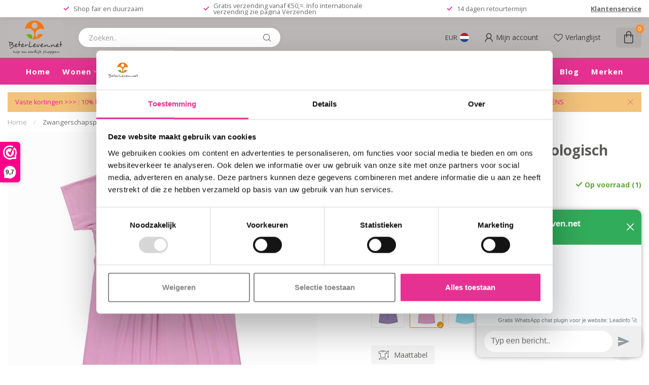

--- FILE ---
content_type: text/html;charset=utf-8
request_url: https://www.beterleven.net/nl/zwangerschapspyjama-biologisch-katoen-vi-138846856.html
body_size: 36409
content:
<!DOCTYPE html>
<html lang="nl">
  <head>
<link rel="preconnect" href="https://cdn.webshopapp.com">
<link rel="preconnect" href="https://fonts.googleapis.com">
<link rel="preconnect" href="https://fonts.gstatic.com" crossorigin>
<!--

    Theme Proxima | v1.0.0.1807202501_0_343414
    Theme designed and created by Dyvelopment - We are true e-commerce heroes!

    For custom Lightspeed eCom development or design contact us at www.dyvelopment.com

      _____                  _                                  _   
     |  __ \                | |                                | |  
     | |  | |_   ___   _____| | ___  _ __  _ __ ___   ___ _ __ | |_ 
     | |  | | | | \ \ / / _ \ |/ _ \| '_ \| '_ ` _ \ / _ \ '_ \| __|
     | |__| | |_| |\ V /  __/ | (_) | |_) | | | | | |  __/ | | | |_ 
     |_____/ \__, | \_/ \___|_|\___/| .__/|_| |_| |_|\___|_| |_|\__|
              __/ |                 | |                             
             |___/                  |_|                             
-->


<meta charset="utf-8"/>
<!-- [START] 'blocks/head.rain' -->
<!--

  (c) 2008-2026 Lightspeed Netherlands B.V.
  http://www.lightspeedhq.com
  Generated: 23-01-2026 @ 07:28:05

-->
<link rel="canonical" href="https://www.beterleven.net/nl/zwangerschapspyjama-biologisch-katoen-vi-138846856.html"/>
<link rel="alternate" href="https://www.beterleven.net/nl/index.rss" type="application/rss+xml" title="Nieuwe producten"/>
<meta name="robots" content="noodp,noydir"/>
<link href="www.beterleven.net" rel="publisher"/>
<meta name="google-site-verification" content="iIavkmpceapLs8ppX5VKlP3pBlKSCtkBGyxWjt8y9wk"/>
<meta property="og:url" content="https://www.beterleven.net/nl/zwangerschapspyjama-biologisch-katoen-vi-138846856.html?source=facebook"/>
<meta property="og:site_name" content="Beterleven.net"/>
<meta property="og:title" content="Zwangerschapspyjama biologisch katoen Vintage roze"/>
<meta property="og:description" content="Zwangerschapspyjama biologisch katoen Vintage roze"/>
<meta property="og:image" content="https://cdn.webshopapp.com/shops/343414/files/416118958/limo-basics-zwangerschapspyjama-biologisch-katoen.jpg"/>
<script>
<!-- Copyright (c) 2000-2022 etracker GmbH. All rights reserved. -->
<!-- This material may not be reproduced, displayed, modified or distributed -->
<!-- without the express prior written permission of the copyright holder. -->
<!-- etracker tracklet 5.0 -->
<script type="text/javascript">
// var et_pagename = "";
// var et_areas = "";
// var et_tval = 0;
// var et_tsale = 0;
// var et_tonr = "";
// var et_basket = "";
</script>
<script id="_etLoader" type="text/javascript" charset="UTF-8" data-block-cookies="true" data-secure-code="OBVppm" src="//code.etracker.com/code/e.js" async></script>
<!-- etracker tracklet 5.0 end -->

</script>
<script>
<meta name="facebook-domain-verification" content="rs3r6hxa616td71lczt6hic2w9zq6p" />
</script>
<script>
/* DyApps Theme Addons config */
if( !window.dyapps ){ window.dyapps = {}; }
window.dyapps.addons = {
 "enabled": true,
 "created_at": "15-10-2025 16:33:12",
 "settings": {
    "matrix_separator": ",",
    "filterGroupSwatches": ["kleur","materiaal"],
    "swatchesForCustomFields": ["kleur"],
    "plan": {
     "can_variant_group": true,
     "can_stockify": true,
     "can_vat_switcher": true,
     "can_age_popup": false,
     "can_custom_qty": false,
     "can_data01_colors": false
    },
    "advancedVariants": {
     "enabled": true,
     "price_in_dropdown": true,
     "stockify_in_dropdown": true,
     "disable_out_of_stock": true,
     "grid_swatches_container_selector": ".dy-collection-grid-swatch-holder",
     "grid_swatches_position": "left",
     "grid_swatches_max_colors": 4,
     "grid_swatches_enabled": true,
     "variant_status_icon": false,
     "display_type": "blocks",
     "product_swatches_size": "default",
     "live_pricing": true
    },
    "age_popup": {
     "enabled": false,
     "logo_url": "",
     "image_footer_url": "",
     "text": {
                 
        "nl": {
         "content": "<h3>Bevestig je leeftijd<\/h3><p>Je moet 18 jaar of ouder zijn om deze website te bezoeken.<\/p>",
         "content_no": "<h3>Sorry!<\/h3><p>Je kunt deze website helaas niet bezoeken.<\/p>",
         "button_yes": "Ik ben 18 jaar of ouder",
         "button_no": "Ik ben jonger dan 18",
        } ,          
        "en": {
         "content": "<h3>Confirm your age<\/h3><p>You must be over the age of 18 to enter this website.<\/p>",
         "content_no": "<h3>Sorry!<\/h3><p>Unfortunately you cannot access this website.<\/p>",
         "button_yes": "I am 18 years or older",
         "button_no": "I am under 18",
        }        }
    },
    "stockify": {
     "enabled": true,
     "stock_trigger_type": "outofstock",
     "optin_policy": false,
     "api": "https://my.dyapps.io/api/public/56a56f7fd5/stockify/subscribe",
     "text": {
                 
        "nl": {
         "email_placeholder": "Jouw e-mailadres",
         "button_trigger": "Geef me een seintje bij voorraad",
         "button_submit": "Houd me op de hoogte!",
         "title": "Laat je e-mailadres achter",
         "desc": "Helaas is dit product momenteel uitverkocht. Laat je e-mailadres achter en we sturen je een e-mail wanneer het product weer beschikbaar is.",
         "bottom_text": "We gebruiken je gegevens alleen voor deze email. Meer info in onze <a href=\"\/service\/privacy-policy\/\" target=\"_blank\">privacy policy<\/a>."
        } ,          
        "en": {
         "email_placeholder": "Your email address",
         "button_trigger": "Notify me when back in stock",
         "button_submit": "Keep me updated!",
         "title": "Leave your email address",
         "desc": "Unfortunately this item is out of stock right now. Leave your email address below and we'll send you an email when the item is available again.",
         "bottom_text": "We use your data to send this email. Read more in our <a href=\"\/service\/privacy-policy\/\" target=\"_blank\">privacy policy<\/a>."
        }        }
    },
    "categoryBanners": {
     "enabled": true,
     "mobile_breakpoint": "576px",
     "category_banner": [],
     "banners": {
        
        "1297": {
                                    
        }       }
    }
 },
 "swatches": {
 "default": {"is_default": true, "type": "multi", "values": {"background-size": "10px 10px", "background-position": "0 0, 0 5px, 5px -5px, -5px 0px", "background-image": "linear-gradient(45deg, rgba(100,100,100,0.3) 25%, transparent 25%),  linear-gradient(-45deg, rgba(100,100,100,0.3) 25%, transparent 25%),  linear-gradient(45deg, transparent 75%, rgba(100,100,100,0.3) 75%),  linear-gradient(-45deg, transparent 75%, rgba(100,100,100,0.3) 75%)"}} ,  
 "blauw": {"type": "color", "value": "#7ba9af"},  
 "blue": {"type": "color", "value": "#7ba9af"},  
 "rood": {"type": "color", "value": "#ea1e1e"},  
 "red": {"type": "color", "value": "#ea1e1e"},  
 "geel": {"type": "color", "value": "#e3d04d"},  
 "yellow": {"type": "color", "value": "#e3d04d"},  
 "wit": {"type": "color", "value": "#ffffff"},  
 "white": {"type": "color", "value": "#ffffff"},  
 "zwart": {"type": "color", "value": "#000000"},  
 "black": {"type": "color", "value": "#000000"},  
 "oranje": {"type": "color", "value": "#eb7216"},  
 "orange": {"type": "color", "value": "#eb7216"},  
 "bruin": {"type": "color", "value": "#704208"},  
 "brown": {"type": "color", "value": "#704208"},  
 "roze": {"type": "color", "value": "#efc0d9"},  
 "pink": {"type": "color", "value": "#efc0d9"},  
 "lila/ paars": {"type": "color", "value": "#a54ee3"},  
 "lilac/ purple": {"type": "color", "value": "#a54ee3"},  
 "groen": {"type": "color", "value": "#07874b"},  
 "green": {"type": "color", "value": "#07874b"},  
 "grijs/ antraciet": {"type": "color", "value": "#a6a1a1"},  
 "grey/ dark grey": {"type": "color", "value": "#a6a1a1"},  
 "turquoise": {"type": "color", "value": "#1befdf"},  
 "beige/ ecru": {"type": "color", "value": "#e6e0c8"},  
 "fuchsia": {"type": "color", "value": "#e712a2"},  
 "multicolour": {"type": "image", "value": "https://cdn.webshopapp.com/shops/343414/files/456702644/polygon-multicolor.jpg"}  }
};
</script>
<script>
(function(w,d,s,l,i){w[l]=w[l]||[];w[l].push({'gtm.start':new Date().getTime(),event:'gtm.js'});var f=d.getElementsByTagName(s)[0],j=d.createElement(s),dl=l!='dataLayer'?'&l='+l:'';j.async=true;j.src='https://toekomst.beterleven.net/gtm.js?id='+i+dl;f.parentNode.insertBefore(j,f);})(window,document,'script','dataLayer','GTM-N6NSSW2');
</script>
<script src="https://lightspeed.taggrs.cloud/lightspeed-c-series-minified.js"></script>
<script src="https://t.contentsquare.net/uxa/943c84162a5d5.js"></script>
<!--[if lt IE 9]>
<script src="https://cdn.webshopapp.com/assets/html5shiv.js?2025-02-20"></script>
<![endif]-->
<!-- [END] 'blocks/head.rain' -->

<title>Zwangerschapspyjama biologisch katoen Vintage roze - Beterleven.net</title>

<meta name="dyapps-addons-enabled" content="true">
<meta name="dyapps-addons-version" content="2022081001">
<meta name="dyapps-theme-name" content="Proxima">
<meta name="dyapps-theme-editor" content="false">

<meta name="description" content="Zwangerschapspyjama biologisch katoen Vintage roze" />
<meta name="keywords" content="pyjama zwanger, zwangerschapspyjama katoen, katoenen zwangerschapspyjama, zwangerschapsnachthemd, zwangerschap pyjama, pyjama zwangerschap, nachthemd zwangerschap, zwangerschapspyjama&#039;s, zwangerschappyjama, limob. zwangerschapspyjama, limo basics zwangers" />

<meta http-equiv="X-UA-Compatible" content="IE=edge">
<meta name="viewport" content="width=device-width, initial-scale=1">

<link rel="shortcut icon" href="https://cdn.webshopapp.com/shops/343414/themes/174539/v/1796800/assets/favicon.ico?20230316205037" type="image/x-icon" />
<link rel="preload" as="image" href="https://cdn.webshopapp.com/shops/343414/themes/174539/v/2536766/assets/logo.png?20250118124529">


	<link rel="preload" as="image" href="https://cdn.webshopapp.com/shops/343414/files/416118958/650x750x2/zwangerschapspyjama-biologisch-katoen-vintage-roze.jpg">

<script src="https://cdn.webshopapp.com/shops/343414/themes/174539/assets/jquery-1-12-4-min.js?2026012016203420210102171433" defer></script>
<script>if(navigator.userAgent.indexOf("MSIE ") > -1 || navigator.userAgent.indexOf("Trident/") > -1) { document.write('<script src="https://cdn.webshopapp.com/shops/343414/themes/174539/assets/intersection-observer-polyfill.js?2026012016203420210102171433">\x3C/script>') }</script>

<style>/*!
 * Bootstrap Reboot v4.6.1 (https://getbootstrap.com/)
 * Copyright 2011-2021 The Bootstrap Authors
 * Copyright 2011-2021 Twitter, Inc.
 * Licensed under MIT (https://github.com/twbs/bootstrap/blob/main/LICENSE)
 * Forked from Normalize.css, licensed MIT (https://github.com/necolas/normalize.css/blob/master/LICENSE.md)
 */*,*::before,*::after{box-sizing:border-box}html{font-family:sans-serif;line-height:1.15;-webkit-text-size-adjust:100%;-webkit-tap-highlight-color:rgba(0,0,0,0)}article,aside,figcaption,figure,footer,header,hgroup,main,nav,section{display:block}body{margin:0;font-family:-apple-system,BlinkMacSystemFont,"Segoe UI",Roboto,"Helvetica Neue",Arial,"Noto Sans","Liberation Sans",sans-serif,"Apple Color Emoji","Segoe UI Emoji","Segoe UI Symbol","Noto Color Emoji";font-size:1rem;font-weight:400;line-height:1.42857143;color:#212529;text-align:left;background-color:#fff}[tabindex="-1"]:focus:not(:focus-visible){outline:0 !important}hr{box-sizing:content-box;height:0;overflow:visible}h1,h2,h3,h4,h5,h6{margin-top:0;margin-bottom:.5rem}p{margin-top:0;margin-bottom:1rem}abbr[title],abbr[data-original-title]{text-decoration:underline;text-decoration:underline dotted;cursor:help;border-bottom:0;text-decoration-skip-ink:none}address{margin-bottom:1rem;font-style:normal;line-height:inherit}ol,ul,dl{margin-top:0;margin-bottom:1rem}ol ol,ul ul,ol ul,ul ol{margin-bottom:0}dt{font-weight:700}dd{margin-bottom:.5rem;margin-left:0}blockquote{margin:0 0 1rem}b,strong{font-weight:bolder}small{font-size:80%}sub,sup{position:relative;font-size:75%;line-height:0;vertical-align:baseline}sub{bottom:-0.25em}sup{top:-0.5em}a{color:#007bff;text-decoration:none;background-color:transparent}a:hover{color:#0056b3;text-decoration:underline}a:not([href]):not([class]){color:inherit;text-decoration:none}a:not([href]):not([class]):hover{color:inherit;text-decoration:none}pre,code,kbd,samp{font-family:SFMono-Regular,Menlo,Monaco,Consolas,"Liberation Mono","Courier New",monospace;font-size:1em}pre{margin-top:0;margin-bottom:1rem;overflow:auto;-ms-overflow-style:scrollbar}figure{margin:0 0 1rem}img{vertical-align:middle;border-style:none}svg{overflow:hidden;vertical-align:middle}table{border-collapse:collapse}caption{padding-top:.75rem;padding-bottom:.75rem;color:#6c757d;text-align:left;caption-side:bottom}th{text-align:inherit;text-align:-webkit-match-parent}label{display:inline-block;margin-bottom:.5rem}button{border-radius:0}button:focus:not(:focus-visible){outline:0}input,button,select,optgroup,textarea{margin:0;font-family:inherit;font-size:inherit;line-height:inherit}button,input{overflow:visible}button,select{text-transform:none}[role=button]{cursor:pointer}select{word-wrap:normal}button,[type=button],[type=reset],[type=submit]{-webkit-appearance:button}button:not(:disabled),[type=button]:not(:disabled),[type=reset]:not(:disabled),[type=submit]:not(:disabled){cursor:pointer}button::-moz-focus-inner,[type=button]::-moz-focus-inner,[type=reset]::-moz-focus-inner,[type=submit]::-moz-focus-inner{padding:0;border-style:none}input[type=radio],input[type=checkbox]{box-sizing:border-box;padding:0}textarea{overflow:auto;resize:vertical}fieldset{min-width:0;padding:0;margin:0;border:0}legend{display:block;width:100%;max-width:100%;padding:0;margin-bottom:.5rem;font-size:1.5rem;line-height:inherit;color:inherit;white-space:normal}progress{vertical-align:baseline}[type=number]::-webkit-inner-spin-button,[type=number]::-webkit-outer-spin-button{height:auto}[type=search]{outline-offset:-2px;-webkit-appearance:none}[type=search]::-webkit-search-decoration{-webkit-appearance:none}::-webkit-file-upload-button{font:inherit;-webkit-appearance:button}output{display:inline-block}summary{display:list-item;cursor:pointer}template{display:none}[hidden]{display:none !important}/*!
 * Bootstrap Grid v4.6.1 (https://getbootstrap.com/)
 * Copyright 2011-2021 The Bootstrap Authors
 * Copyright 2011-2021 Twitter, Inc.
 * Licensed under MIT (https://github.com/twbs/bootstrap/blob/main/LICENSE)
 */html{box-sizing:border-box;-ms-overflow-style:scrollbar}*,*::before,*::after{box-sizing:inherit}.container,.container-fluid,.container-xl,.container-lg,.container-md,.container-sm{width:100%;padding-right:15px;padding-left:15px;margin-right:auto;margin-left:auto}@media(min-width: 576px){.container-sm,.container{max-width:540px}}@media(min-width: 768px){.container-md,.container-sm,.container{max-width:720px}}@media(min-width: 992px){.container-lg,.container-md,.container-sm,.container{max-width:960px}}@media(min-width: 1200px){.container-xl,.container-lg,.container-md,.container-sm,.container{max-width:1140px}}.row{display:flex;flex-wrap:wrap;margin-right:-15px;margin-left:-15px}.no-gutters{margin-right:0;margin-left:0}.no-gutters>.col,.no-gutters>[class*=col-]{padding-right:0;padding-left:0}.col-xl,.col-xl-auto,.col-xl-12,.col-xl-11,.col-xl-10,.col-xl-9,.col-xl-8,.col-xl-7,.col-xl-6,.col-xl-5,.col-xl-4,.col-xl-3,.col-xl-2,.col-xl-1,.col-lg,.col-lg-auto,.col-lg-12,.col-lg-11,.col-lg-10,.col-lg-9,.col-lg-8,.col-lg-7,.col-lg-6,.col-lg-5,.col-lg-4,.col-lg-3,.col-lg-2,.col-lg-1,.col-md,.col-md-auto,.col-md-12,.col-md-11,.col-md-10,.col-md-9,.col-md-8,.col-md-7,.col-md-6,.col-md-5,.col-md-4,.col-md-3,.col-md-2,.col-md-1,.col-sm,.col-sm-auto,.col-sm-12,.col-sm-11,.col-sm-10,.col-sm-9,.col-sm-8,.col-sm-7,.col-sm-6,.col-sm-5,.col-sm-4,.col-sm-3,.col-sm-2,.col-sm-1,.col,.col-auto,.col-12,.col-11,.col-10,.col-9,.col-8,.col-7,.col-6,.col-5,.col-4,.col-3,.col-2,.col-1{position:relative;width:100%;padding-right:15px;padding-left:15px}.col{flex-basis:0;flex-grow:1;max-width:100%}.row-cols-1>*{flex:0 0 100%;max-width:100%}.row-cols-2>*{flex:0 0 50%;max-width:50%}.row-cols-3>*{flex:0 0 33.3333333333%;max-width:33.3333333333%}.row-cols-4>*{flex:0 0 25%;max-width:25%}.row-cols-5>*{flex:0 0 20%;max-width:20%}.row-cols-6>*{flex:0 0 16.6666666667%;max-width:16.6666666667%}.col-auto{flex:0 0 auto;width:auto;max-width:100%}.col-1{flex:0 0 8.33333333%;max-width:8.33333333%}.col-2{flex:0 0 16.66666667%;max-width:16.66666667%}.col-3{flex:0 0 25%;max-width:25%}.col-4{flex:0 0 33.33333333%;max-width:33.33333333%}.col-5{flex:0 0 41.66666667%;max-width:41.66666667%}.col-6{flex:0 0 50%;max-width:50%}.col-7{flex:0 0 58.33333333%;max-width:58.33333333%}.col-8{flex:0 0 66.66666667%;max-width:66.66666667%}.col-9{flex:0 0 75%;max-width:75%}.col-10{flex:0 0 83.33333333%;max-width:83.33333333%}.col-11{flex:0 0 91.66666667%;max-width:91.66666667%}.col-12{flex:0 0 100%;max-width:100%}.order-first{order:-1}.order-last{order:13}.order-0{order:0}.order-1{order:1}.order-2{order:2}.order-3{order:3}.order-4{order:4}.order-5{order:5}.order-6{order:6}.order-7{order:7}.order-8{order:8}.order-9{order:9}.order-10{order:10}.order-11{order:11}.order-12{order:12}.offset-1{margin-left:8.33333333%}.offset-2{margin-left:16.66666667%}.offset-3{margin-left:25%}.offset-4{margin-left:33.33333333%}.offset-5{margin-left:41.66666667%}.offset-6{margin-left:50%}.offset-7{margin-left:58.33333333%}.offset-8{margin-left:66.66666667%}.offset-9{margin-left:75%}.offset-10{margin-left:83.33333333%}.offset-11{margin-left:91.66666667%}@media(min-width: 576px){.col-sm{flex-basis:0;flex-grow:1;max-width:100%}.row-cols-sm-1>*{flex:0 0 100%;max-width:100%}.row-cols-sm-2>*{flex:0 0 50%;max-width:50%}.row-cols-sm-3>*{flex:0 0 33.3333333333%;max-width:33.3333333333%}.row-cols-sm-4>*{flex:0 0 25%;max-width:25%}.row-cols-sm-5>*{flex:0 0 20%;max-width:20%}.row-cols-sm-6>*{flex:0 0 16.6666666667%;max-width:16.6666666667%}.col-sm-auto{flex:0 0 auto;width:auto;max-width:100%}.col-sm-1{flex:0 0 8.33333333%;max-width:8.33333333%}.col-sm-2{flex:0 0 16.66666667%;max-width:16.66666667%}.col-sm-3{flex:0 0 25%;max-width:25%}.col-sm-4{flex:0 0 33.33333333%;max-width:33.33333333%}.col-sm-5{flex:0 0 41.66666667%;max-width:41.66666667%}.col-sm-6{flex:0 0 50%;max-width:50%}.col-sm-7{flex:0 0 58.33333333%;max-width:58.33333333%}.col-sm-8{flex:0 0 66.66666667%;max-width:66.66666667%}.col-sm-9{flex:0 0 75%;max-width:75%}.col-sm-10{flex:0 0 83.33333333%;max-width:83.33333333%}.col-sm-11{flex:0 0 91.66666667%;max-width:91.66666667%}.col-sm-12{flex:0 0 100%;max-width:100%}.order-sm-first{order:-1}.order-sm-last{order:13}.order-sm-0{order:0}.order-sm-1{order:1}.order-sm-2{order:2}.order-sm-3{order:3}.order-sm-4{order:4}.order-sm-5{order:5}.order-sm-6{order:6}.order-sm-7{order:7}.order-sm-8{order:8}.order-sm-9{order:9}.order-sm-10{order:10}.order-sm-11{order:11}.order-sm-12{order:12}.offset-sm-0{margin-left:0}.offset-sm-1{margin-left:8.33333333%}.offset-sm-2{margin-left:16.66666667%}.offset-sm-3{margin-left:25%}.offset-sm-4{margin-left:33.33333333%}.offset-sm-5{margin-left:41.66666667%}.offset-sm-6{margin-left:50%}.offset-sm-7{margin-left:58.33333333%}.offset-sm-8{margin-left:66.66666667%}.offset-sm-9{margin-left:75%}.offset-sm-10{margin-left:83.33333333%}.offset-sm-11{margin-left:91.66666667%}}@media(min-width: 768px){.col-md{flex-basis:0;flex-grow:1;max-width:100%}.row-cols-md-1>*{flex:0 0 100%;max-width:100%}.row-cols-md-2>*{flex:0 0 50%;max-width:50%}.row-cols-md-3>*{flex:0 0 33.3333333333%;max-width:33.3333333333%}.row-cols-md-4>*{flex:0 0 25%;max-width:25%}.row-cols-md-5>*{flex:0 0 20%;max-width:20%}.row-cols-md-6>*{flex:0 0 16.6666666667%;max-width:16.6666666667%}.col-md-auto{flex:0 0 auto;width:auto;max-width:100%}.col-md-1{flex:0 0 8.33333333%;max-width:8.33333333%}.col-md-2{flex:0 0 16.66666667%;max-width:16.66666667%}.col-md-3{flex:0 0 25%;max-width:25%}.col-md-4{flex:0 0 33.33333333%;max-width:33.33333333%}.col-md-5{flex:0 0 41.66666667%;max-width:41.66666667%}.col-md-6{flex:0 0 50%;max-width:50%}.col-md-7{flex:0 0 58.33333333%;max-width:58.33333333%}.col-md-8{flex:0 0 66.66666667%;max-width:66.66666667%}.col-md-9{flex:0 0 75%;max-width:75%}.col-md-10{flex:0 0 83.33333333%;max-width:83.33333333%}.col-md-11{flex:0 0 91.66666667%;max-width:91.66666667%}.col-md-12{flex:0 0 100%;max-width:100%}.order-md-first{order:-1}.order-md-last{order:13}.order-md-0{order:0}.order-md-1{order:1}.order-md-2{order:2}.order-md-3{order:3}.order-md-4{order:4}.order-md-5{order:5}.order-md-6{order:6}.order-md-7{order:7}.order-md-8{order:8}.order-md-9{order:9}.order-md-10{order:10}.order-md-11{order:11}.order-md-12{order:12}.offset-md-0{margin-left:0}.offset-md-1{margin-left:8.33333333%}.offset-md-2{margin-left:16.66666667%}.offset-md-3{margin-left:25%}.offset-md-4{margin-left:33.33333333%}.offset-md-5{margin-left:41.66666667%}.offset-md-6{margin-left:50%}.offset-md-7{margin-left:58.33333333%}.offset-md-8{margin-left:66.66666667%}.offset-md-9{margin-left:75%}.offset-md-10{margin-left:83.33333333%}.offset-md-11{margin-left:91.66666667%}}@media(min-width: 992px){.col-lg{flex-basis:0;flex-grow:1;max-width:100%}.row-cols-lg-1>*{flex:0 0 100%;max-width:100%}.row-cols-lg-2>*{flex:0 0 50%;max-width:50%}.row-cols-lg-3>*{flex:0 0 33.3333333333%;max-width:33.3333333333%}.row-cols-lg-4>*{flex:0 0 25%;max-width:25%}.row-cols-lg-5>*{flex:0 0 20%;max-width:20%}.row-cols-lg-6>*{flex:0 0 16.6666666667%;max-width:16.6666666667%}.col-lg-auto{flex:0 0 auto;width:auto;max-width:100%}.col-lg-1{flex:0 0 8.33333333%;max-width:8.33333333%}.col-lg-2{flex:0 0 16.66666667%;max-width:16.66666667%}.col-lg-3{flex:0 0 25%;max-width:25%}.col-lg-4{flex:0 0 33.33333333%;max-width:33.33333333%}.col-lg-5{flex:0 0 41.66666667%;max-width:41.66666667%}.col-lg-6{flex:0 0 50%;max-width:50%}.col-lg-7{flex:0 0 58.33333333%;max-width:58.33333333%}.col-lg-8{flex:0 0 66.66666667%;max-width:66.66666667%}.col-lg-9{flex:0 0 75%;max-width:75%}.col-lg-10{flex:0 0 83.33333333%;max-width:83.33333333%}.col-lg-11{flex:0 0 91.66666667%;max-width:91.66666667%}.col-lg-12{flex:0 0 100%;max-width:100%}.order-lg-first{order:-1}.order-lg-last{order:13}.order-lg-0{order:0}.order-lg-1{order:1}.order-lg-2{order:2}.order-lg-3{order:3}.order-lg-4{order:4}.order-lg-5{order:5}.order-lg-6{order:6}.order-lg-7{order:7}.order-lg-8{order:8}.order-lg-9{order:9}.order-lg-10{order:10}.order-lg-11{order:11}.order-lg-12{order:12}.offset-lg-0{margin-left:0}.offset-lg-1{margin-left:8.33333333%}.offset-lg-2{margin-left:16.66666667%}.offset-lg-3{margin-left:25%}.offset-lg-4{margin-left:33.33333333%}.offset-lg-5{margin-left:41.66666667%}.offset-lg-6{margin-left:50%}.offset-lg-7{margin-left:58.33333333%}.offset-lg-8{margin-left:66.66666667%}.offset-lg-9{margin-left:75%}.offset-lg-10{margin-left:83.33333333%}.offset-lg-11{margin-left:91.66666667%}}@media(min-width: 1200px){.col-xl{flex-basis:0;flex-grow:1;max-width:100%}.row-cols-xl-1>*{flex:0 0 100%;max-width:100%}.row-cols-xl-2>*{flex:0 0 50%;max-width:50%}.row-cols-xl-3>*{flex:0 0 33.3333333333%;max-width:33.3333333333%}.row-cols-xl-4>*{flex:0 0 25%;max-width:25%}.row-cols-xl-5>*{flex:0 0 20%;max-width:20%}.row-cols-xl-6>*{flex:0 0 16.6666666667%;max-width:16.6666666667%}.col-xl-auto{flex:0 0 auto;width:auto;max-width:100%}.col-xl-1{flex:0 0 8.33333333%;max-width:8.33333333%}.col-xl-2{flex:0 0 16.66666667%;max-width:16.66666667%}.col-xl-3{flex:0 0 25%;max-width:25%}.col-xl-4{flex:0 0 33.33333333%;max-width:33.33333333%}.col-xl-5{flex:0 0 41.66666667%;max-width:41.66666667%}.col-xl-6{flex:0 0 50%;max-width:50%}.col-xl-7{flex:0 0 58.33333333%;max-width:58.33333333%}.col-xl-8{flex:0 0 66.66666667%;max-width:66.66666667%}.col-xl-9{flex:0 0 75%;max-width:75%}.col-xl-10{flex:0 0 83.33333333%;max-width:83.33333333%}.col-xl-11{flex:0 0 91.66666667%;max-width:91.66666667%}.col-xl-12{flex:0 0 100%;max-width:100%}.order-xl-first{order:-1}.order-xl-last{order:13}.order-xl-0{order:0}.order-xl-1{order:1}.order-xl-2{order:2}.order-xl-3{order:3}.order-xl-4{order:4}.order-xl-5{order:5}.order-xl-6{order:6}.order-xl-7{order:7}.order-xl-8{order:8}.order-xl-9{order:9}.order-xl-10{order:10}.order-xl-11{order:11}.order-xl-12{order:12}.offset-xl-0{margin-left:0}.offset-xl-1{margin-left:8.33333333%}.offset-xl-2{margin-left:16.66666667%}.offset-xl-3{margin-left:25%}.offset-xl-4{margin-left:33.33333333%}.offset-xl-5{margin-left:41.66666667%}.offset-xl-6{margin-left:50%}.offset-xl-7{margin-left:58.33333333%}.offset-xl-8{margin-left:66.66666667%}.offset-xl-9{margin-left:75%}.offset-xl-10{margin-left:83.33333333%}.offset-xl-11{margin-left:91.66666667%}}.d-none{display:none !important}.d-inline{display:inline !important}.d-inline-block{display:inline-block !important}.d-block{display:block !important}.d-table{display:table !important}.d-table-row{display:table-row !important}.d-table-cell{display:table-cell !important}.d-flex{display:flex !important}.d-inline-flex{display:inline-flex !important}@media(min-width: 576px){.d-sm-none{display:none !important}.d-sm-inline{display:inline !important}.d-sm-inline-block{display:inline-block !important}.d-sm-block{display:block !important}.d-sm-table{display:table !important}.d-sm-table-row{display:table-row !important}.d-sm-table-cell{display:table-cell !important}.d-sm-flex{display:flex !important}.d-sm-inline-flex{display:inline-flex !important}}@media(min-width: 768px){.d-md-none{display:none !important}.d-md-inline{display:inline !important}.d-md-inline-block{display:inline-block !important}.d-md-block{display:block !important}.d-md-table{display:table !important}.d-md-table-row{display:table-row !important}.d-md-table-cell{display:table-cell !important}.d-md-flex{display:flex !important}.d-md-inline-flex{display:inline-flex !important}}@media(min-width: 992px){.d-lg-none{display:none !important}.d-lg-inline{display:inline !important}.d-lg-inline-block{display:inline-block !important}.d-lg-block{display:block !important}.d-lg-table{display:table !important}.d-lg-table-row{display:table-row !important}.d-lg-table-cell{display:table-cell !important}.d-lg-flex{display:flex !important}.d-lg-inline-flex{display:inline-flex !important}}@media(min-width: 1200px){.d-xl-none{display:none !important}.d-xl-inline{display:inline !important}.d-xl-inline-block{display:inline-block !important}.d-xl-block{display:block !important}.d-xl-table{display:table !important}.d-xl-table-row{display:table-row !important}.d-xl-table-cell{display:table-cell !important}.d-xl-flex{display:flex !important}.d-xl-inline-flex{display:inline-flex !important}}@media print{.d-print-none{display:none !important}.d-print-inline{display:inline !important}.d-print-inline-block{display:inline-block !important}.d-print-block{display:block !important}.d-print-table{display:table !important}.d-print-table-row{display:table-row !important}.d-print-table-cell{display:table-cell !important}.d-print-flex{display:flex !important}.d-print-inline-flex{display:inline-flex !important}}.flex-row{flex-direction:row !important}.flex-column{flex-direction:column !important}.flex-row-reverse{flex-direction:row-reverse !important}.flex-column-reverse{flex-direction:column-reverse !important}.flex-wrap{flex-wrap:wrap !important}.flex-nowrap{flex-wrap:nowrap !important}.flex-wrap-reverse{flex-wrap:wrap-reverse !important}.flex-fill{flex:1 1 auto !important}.flex-grow-0{flex-grow:0 !important}.flex-grow-1{flex-grow:1 !important}.flex-shrink-0{flex-shrink:0 !important}.flex-shrink-1{flex-shrink:1 !important}.justify-content-start{justify-content:flex-start !important}.justify-content-end{justify-content:flex-end !important}.justify-content-center{justify-content:center !important}.justify-content-between{justify-content:space-between !important}.justify-content-around{justify-content:space-around !important}.align-items-start{align-items:flex-start !important}.align-items-end{align-items:flex-end !important}.align-items-center{align-items:center !important}.align-items-baseline{align-items:baseline !important}.align-items-stretch{align-items:stretch !important}.align-content-start{align-content:flex-start !important}.align-content-end{align-content:flex-end !important}.align-content-center{align-content:center !important}.align-content-between{align-content:space-between !important}.align-content-around{align-content:space-around !important}.align-content-stretch{align-content:stretch !important}.align-self-auto{align-self:auto !important}.align-self-start{align-self:flex-start !important}.align-self-end{align-self:flex-end !important}.align-self-center{align-self:center !important}.align-self-baseline{align-self:baseline !important}.align-self-stretch{align-self:stretch !important}@media(min-width: 576px){.flex-sm-row{flex-direction:row !important}.flex-sm-column{flex-direction:column !important}.flex-sm-row-reverse{flex-direction:row-reverse !important}.flex-sm-column-reverse{flex-direction:column-reverse !important}.flex-sm-wrap{flex-wrap:wrap !important}.flex-sm-nowrap{flex-wrap:nowrap !important}.flex-sm-wrap-reverse{flex-wrap:wrap-reverse !important}.flex-sm-fill{flex:1 1 auto !important}.flex-sm-grow-0{flex-grow:0 !important}.flex-sm-grow-1{flex-grow:1 !important}.flex-sm-shrink-0{flex-shrink:0 !important}.flex-sm-shrink-1{flex-shrink:1 !important}.justify-content-sm-start{justify-content:flex-start !important}.justify-content-sm-end{justify-content:flex-end !important}.justify-content-sm-center{justify-content:center !important}.justify-content-sm-between{justify-content:space-between !important}.justify-content-sm-around{justify-content:space-around !important}.align-items-sm-start{align-items:flex-start !important}.align-items-sm-end{align-items:flex-end !important}.align-items-sm-center{align-items:center !important}.align-items-sm-baseline{align-items:baseline !important}.align-items-sm-stretch{align-items:stretch !important}.align-content-sm-start{align-content:flex-start !important}.align-content-sm-end{align-content:flex-end !important}.align-content-sm-center{align-content:center !important}.align-content-sm-between{align-content:space-between !important}.align-content-sm-around{align-content:space-around !important}.align-content-sm-stretch{align-content:stretch !important}.align-self-sm-auto{align-self:auto !important}.align-self-sm-start{align-self:flex-start !important}.align-self-sm-end{align-self:flex-end !important}.align-self-sm-center{align-self:center !important}.align-self-sm-baseline{align-self:baseline !important}.align-self-sm-stretch{align-self:stretch !important}}@media(min-width: 768px){.flex-md-row{flex-direction:row !important}.flex-md-column{flex-direction:column !important}.flex-md-row-reverse{flex-direction:row-reverse !important}.flex-md-column-reverse{flex-direction:column-reverse !important}.flex-md-wrap{flex-wrap:wrap !important}.flex-md-nowrap{flex-wrap:nowrap !important}.flex-md-wrap-reverse{flex-wrap:wrap-reverse !important}.flex-md-fill{flex:1 1 auto !important}.flex-md-grow-0{flex-grow:0 !important}.flex-md-grow-1{flex-grow:1 !important}.flex-md-shrink-0{flex-shrink:0 !important}.flex-md-shrink-1{flex-shrink:1 !important}.justify-content-md-start{justify-content:flex-start !important}.justify-content-md-end{justify-content:flex-end !important}.justify-content-md-center{justify-content:center !important}.justify-content-md-between{justify-content:space-between !important}.justify-content-md-around{justify-content:space-around !important}.align-items-md-start{align-items:flex-start !important}.align-items-md-end{align-items:flex-end !important}.align-items-md-center{align-items:center !important}.align-items-md-baseline{align-items:baseline !important}.align-items-md-stretch{align-items:stretch !important}.align-content-md-start{align-content:flex-start !important}.align-content-md-end{align-content:flex-end !important}.align-content-md-center{align-content:center !important}.align-content-md-between{align-content:space-between !important}.align-content-md-around{align-content:space-around !important}.align-content-md-stretch{align-content:stretch !important}.align-self-md-auto{align-self:auto !important}.align-self-md-start{align-self:flex-start !important}.align-self-md-end{align-self:flex-end !important}.align-self-md-center{align-self:center !important}.align-self-md-baseline{align-self:baseline !important}.align-self-md-stretch{align-self:stretch !important}}@media(min-width: 992px){.flex-lg-row{flex-direction:row !important}.flex-lg-column{flex-direction:column !important}.flex-lg-row-reverse{flex-direction:row-reverse !important}.flex-lg-column-reverse{flex-direction:column-reverse !important}.flex-lg-wrap{flex-wrap:wrap !important}.flex-lg-nowrap{flex-wrap:nowrap !important}.flex-lg-wrap-reverse{flex-wrap:wrap-reverse !important}.flex-lg-fill{flex:1 1 auto !important}.flex-lg-grow-0{flex-grow:0 !important}.flex-lg-grow-1{flex-grow:1 !important}.flex-lg-shrink-0{flex-shrink:0 !important}.flex-lg-shrink-1{flex-shrink:1 !important}.justify-content-lg-start{justify-content:flex-start !important}.justify-content-lg-end{justify-content:flex-end !important}.justify-content-lg-center{justify-content:center !important}.justify-content-lg-between{justify-content:space-between !important}.justify-content-lg-around{justify-content:space-around !important}.align-items-lg-start{align-items:flex-start !important}.align-items-lg-end{align-items:flex-end !important}.align-items-lg-center{align-items:center !important}.align-items-lg-baseline{align-items:baseline !important}.align-items-lg-stretch{align-items:stretch !important}.align-content-lg-start{align-content:flex-start !important}.align-content-lg-end{align-content:flex-end !important}.align-content-lg-center{align-content:center !important}.align-content-lg-between{align-content:space-between !important}.align-content-lg-around{align-content:space-around !important}.align-content-lg-stretch{align-content:stretch !important}.align-self-lg-auto{align-self:auto !important}.align-self-lg-start{align-self:flex-start !important}.align-self-lg-end{align-self:flex-end !important}.align-self-lg-center{align-self:center !important}.align-self-lg-baseline{align-self:baseline !important}.align-self-lg-stretch{align-self:stretch !important}}@media(min-width: 1200px){.flex-xl-row{flex-direction:row !important}.flex-xl-column{flex-direction:column !important}.flex-xl-row-reverse{flex-direction:row-reverse !important}.flex-xl-column-reverse{flex-direction:column-reverse !important}.flex-xl-wrap{flex-wrap:wrap !important}.flex-xl-nowrap{flex-wrap:nowrap !important}.flex-xl-wrap-reverse{flex-wrap:wrap-reverse !important}.flex-xl-fill{flex:1 1 auto !important}.flex-xl-grow-0{flex-grow:0 !important}.flex-xl-grow-1{flex-grow:1 !important}.flex-xl-shrink-0{flex-shrink:0 !important}.flex-xl-shrink-1{flex-shrink:1 !important}.justify-content-xl-start{justify-content:flex-start !important}.justify-content-xl-end{justify-content:flex-end !important}.justify-content-xl-center{justify-content:center !important}.justify-content-xl-between{justify-content:space-between !important}.justify-content-xl-around{justify-content:space-around !important}.align-items-xl-start{align-items:flex-start !important}.align-items-xl-end{align-items:flex-end !important}.align-items-xl-center{align-items:center !important}.align-items-xl-baseline{align-items:baseline !important}.align-items-xl-stretch{align-items:stretch !important}.align-content-xl-start{align-content:flex-start !important}.align-content-xl-end{align-content:flex-end !important}.align-content-xl-center{align-content:center !important}.align-content-xl-between{align-content:space-between !important}.align-content-xl-around{align-content:space-around !important}.align-content-xl-stretch{align-content:stretch !important}.align-self-xl-auto{align-self:auto !important}.align-self-xl-start{align-self:flex-start !important}.align-self-xl-end{align-self:flex-end !important}.align-self-xl-center{align-self:center !important}.align-self-xl-baseline{align-self:baseline !important}.align-self-xl-stretch{align-self:stretch !important}}.m-0{margin:0 !important}.mt-0,.my-0{margin-top:0 !important}.mr-0,.mx-0{margin-right:0 !important}.mb-0,.my-0{margin-bottom:0 !important}.ml-0,.mx-0{margin-left:0 !important}.m-1{margin:5px !important}.mt-1,.my-1{margin-top:5px !important}.mr-1,.mx-1{margin-right:5px !important}.mb-1,.my-1{margin-bottom:5px !important}.ml-1,.mx-1{margin-left:5px !important}.m-2{margin:10px !important}.mt-2,.my-2{margin-top:10px !important}.mr-2,.mx-2{margin-right:10px !important}.mb-2,.my-2{margin-bottom:10px !important}.ml-2,.mx-2{margin-left:10px !important}.m-3{margin:15px !important}.mt-3,.my-3{margin-top:15px !important}.mr-3,.mx-3{margin-right:15px !important}.mb-3,.my-3{margin-bottom:15px !important}.ml-3,.mx-3{margin-left:15px !important}.m-4{margin:30px !important}.mt-4,.my-4{margin-top:30px !important}.mr-4,.mx-4{margin-right:30px !important}.mb-4,.my-4{margin-bottom:30px !important}.ml-4,.mx-4{margin-left:30px !important}.m-5{margin:50px !important}.mt-5,.my-5{margin-top:50px !important}.mr-5,.mx-5{margin-right:50px !important}.mb-5,.my-5{margin-bottom:50px !important}.ml-5,.mx-5{margin-left:50px !important}.m-6{margin:80px !important}.mt-6,.my-6{margin-top:80px !important}.mr-6,.mx-6{margin-right:80px !important}.mb-6,.my-6{margin-bottom:80px !important}.ml-6,.mx-6{margin-left:80px !important}.p-0{padding:0 !important}.pt-0,.py-0{padding-top:0 !important}.pr-0,.px-0{padding-right:0 !important}.pb-0,.py-0{padding-bottom:0 !important}.pl-0,.px-0{padding-left:0 !important}.p-1{padding:5px !important}.pt-1,.py-1{padding-top:5px !important}.pr-1,.px-1{padding-right:5px !important}.pb-1,.py-1{padding-bottom:5px !important}.pl-1,.px-1{padding-left:5px !important}.p-2{padding:10px !important}.pt-2,.py-2{padding-top:10px !important}.pr-2,.px-2{padding-right:10px !important}.pb-2,.py-2{padding-bottom:10px !important}.pl-2,.px-2{padding-left:10px !important}.p-3{padding:15px !important}.pt-3,.py-3{padding-top:15px !important}.pr-3,.px-3{padding-right:15px !important}.pb-3,.py-3{padding-bottom:15px !important}.pl-3,.px-3{padding-left:15px !important}.p-4{padding:30px !important}.pt-4,.py-4{padding-top:30px !important}.pr-4,.px-4{padding-right:30px !important}.pb-4,.py-4{padding-bottom:30px !important}.pl-4,.px-4{padding-left:30px !important}.p-5{padding:50px !important}.pt-5,.py-5{padding-top:50px !important}.pr-5,.px-5{padding-right:50px !important}.pb-5,.py-5{padding-bottom:50px !important}.pl-5,.px-5{padding-left:50px !important}.p-6{padding:80px !important}.pt-6,.py-6{padding-top:80px !important}.pr-6,.px-6{padding-right:80px !important}.pb-6,.py-6{padding-bottom:80px !important}.pl-6,.px-6{padding-left:80px !important}.m-n1{margin:-5px !important}.mt-n1,.my-n1{margin-top:-5px !important}.mr-n1,.mx-n1{margin-right:-5px !important}.mb-n1,.my-n1{margin-bottom:-5px !important}.ml-n1,.mx-n1{margin-left:-5px !important}.m-n2{margin:-10px !important}.mt-n2,.my-n2{margin-top:-10px !important}.mr-n2,.mx-n2{margin-right:-10px !important}.mb-n2,.my-n2{margin-bottom:-10px !important}.ml-n2,.mx-n2{margin-left:-10px !important}.m-n3{margin:-15px !important}.mt-n3,.my-n3{margin-top:-15px !important}.mr-n3,.mx-n3{margin-right:-15px !important}.mb-n3,.my-n3{margin-bottom:-15px !important}.ml-n3,.mx-n3{margin-left:-15px !important}.m-n4{margin:-30px !important}.mt-n4,.my-n4{margin-top:-30px !important}.mr-n4,.mx-n4{margin-right:-30px !important}.mb-n4,.my-n4{margin-bottom:-30px !important}.ml-n4,.mx-n4{margin-left:-30px !important}.m-n5{margin:-50px !important}.mt-n5,.my-n5{margin-top:-50px !important}.mr-n5,.mx-n5{margin-right:-50px !important}.mb-n5,.my-n5{margin-bottom:-50px !important}.ml-n5,.mx-n5{margin-left:-50px !important}.m-n6{margin:-80px !important}.mt-n6,.my-n6{margin-top:-80px !important}.mr-n6,.mx-n6{margin-right:-80px !important}.mb-n6,.my-n6{margin-bottom:-80px !important}.ml-n6,.mx-n6{margin-left:-80px !important}.m-auto{margin:auto !important}.mt-auto,.my-auto{margin-top:auto !important}.mr-auto,.mx-auto{margin-right:auto !important}.mb-auto,.my-auto{margin-bottom:auto !important}.ml-auto,.mx-auto{margin-left:auto !important}@media(min-width: 576px){.m-sm-0{margin:0 !important}.mt-sm-0,.my-sm-0{margin-top:0 !important}.mr-sm-0,.mx-sm-0{margin-right:0 !important}.mb-sm-0,.my-sm-0{margin-bottom:0 !important}.ml-sm-0,.mx-sm-0{margin-left:0 !important}.m-sm-1{margin:5px !important}.mt-sm-1,.my-sm-1{margin-top:5px !important}.mr-sm-1,.mx-sm-1{margin-right:5px !important}.mb-sm-1,.my-sm-1{margin-bottom:5px !important}.ml-sm-1,.mx-sm-1{margin-left:5px !important}.m-sm-2{margin:10px !important}.mt-sm-2,.my-sm-2{margin-top:10px !important}.mr-sm-2,.mx-sm-2{margin-right:10px !important}.mb-sm-2,.my-sm-2{margin-bottom:10px !important}.ml-sm-2,.mx-sm-2{margin-left:10px !important}.m-sm-3{margin:15px !important}.mt-sm-3,.my-sm-3{margin-top:15px !important}.mr-sm-3,.mx-sm-3{margin-right:15px !important}.mb-sm-3,.my-sm-3{margin-bottom:15px !important}.ml-sm-3,.mx-sm-3{margin-left:15px !important}.m-sm-4{margin:30px !important}.mt-sm-4,.my-sm-4{margin-top:30px !important}.mr-sm-4,.mx-sm-4{margin-right:30px !important}.mb-sm-4,.my-sm-4{margin-bottom:30px !important}.ml-sm-4,.mx-sm-4{margin-left:30px !important}.m-sm-5{margin:50px !important}.mt-sm-5,.my-sm-5{margin-top:50px !important}.mr-sm-5,.mx-sm-5{margin-right:50px !important}.mb-sm-5,.my-sm-5{margin-bottom:50px !important}.ml-sm-5,.mx-sm-5{margin-left:50px !important}.m-sm-6{margin:80px !important}.mt-sm-6,.my-sm-6{margin-top:80px !important}.mr-sm-6,.mx-sm-6{margin-right:80px !important}.mb-sm-6,.my-sm-6{margin-bottom:80px !important}.ml-sm-6,.mx-sm-6{margin-left:80px !important}.p-sm-0{padding:0 !important}.pt-sm-0,.py-sm-0{padding-top:0 !important}.pr-sm-0,.px-sm-0{padding-right:0 !important}.pb-sm-0,.py-sm-0{padding-bottom:0 !important}.pl-sm-0,.px-sm-0{padding-left:0 !important}.p-sm-1{padding:5px !important}.pt-sm-1,.py-sm-1{padding-top:5px !important}.pr-sm-1,.px-sm-1{padding-right:5px !important}.pb-sm-1,.py-sm-1{padding-bottom:5px !important}.pl-sm-1,.px-sm-1{padding-left:5px !important}.p-sm-2{padding:10px !important}.pt-sm-2,.py-sm-2{padding-top:10px !important}.pr-sm-2,.px-sm-2{padding-right:10px !important}.pb-sm-2,.py-sm-2{padding-bottom:10px !important}.pl-sm-2,.px-sm-2{padding-left:10px !important}.p-sm-3{padding:15px !important}.pt-sm-3,.py-sm-3{padding-top:15px !important}.pr-sm-3,.px-sm-3{padding-right:15px !important}.pb-sm-3,.py-sm-3{padding-bottom:15px !important}.pl-sm-3,.px-sm-3{padding-left:15px !important}.p-sm-4{padding:30px !important}.pt-sm-4,.py-sm-4{padding-top:30px !important}.pr-sm-4,.px-sm-4{padding-right:30px !important}.pb-sm-4,.py-sm-4{padding-bottom:30px !important}.pl-sm-4,.px-sm-4{padding-left:30px !important}.p-sm-5{padding:50px !important}.pt-sm-5,.py-sm-5{padding-top:50px !important}.pr-sm-5,.px-sm-5{padding-right:50px !important}.pb-sm-5,.py-sm-5{padding-bottom:50px !important}.pl-sm-5,.px-sm-5{padding-left:50px !important}.p-sm-6{padding:80px !important}.pt-sm-6,.py-sm-6{padding-top:80px !important}.pr-sm-6,.px-sm-6{padding-right:80px !important}.pb-sm-6,.py-sm-6{padding-bottom:80px !important}.pl-sm-6,.px-sm-6{padding-left:80px !important}.m-sm-n1{margin:-5px !important}.mt-sm-n1,.my-sm-n1{margin-top:-5px !important}.mr-sm-n1,.mx-sm-n1{margin-right:-5px !important}.mb-sm-n1,.my-sm-n1{margin-bottom:-5px !important}.ml-sm-n1,.mx-sm-n1{margin-left:-5px !important}.m-sm-n2{margin:-10px !important}.mt-sm-n2,.my-sm-n2{margin-top:-10px !important}.mr-sm-n2,.mx-sm-n2{margin-right:-10px !important}.mb-sm-n2,.my-sm-n2{margin-bottom:-10px !important}.ml-sm-n2,.mx-sm-n2{margin-left:-10px !important}.m-sm-n3{margin:-15px !important}.mt-sm-n3,.my-sm-n3{margin-top:-15px !important}.mr-sm-n3,.mx-sm-n3{margin-right:-15px !important}.mb-sm-n3,.my-sm-n3{margin-bottom:-15px !important}.ml-sm-n3,.mx-sm-n3{margin-left:-15px !important}.m-sm-n4{margin:-30px !important}.mt-sm-n4,.my-sm-n4{margin-top:-30px !important}.mr-sm-n4,.mx-sm-n4{margin-right:-30px !important}.mb-sm-n4,.my-sm-n4{margin-bottom:-30px !important}.ml-sm-n4,.mx-sm-n4{margin-left:-30px !important}.m-sm-n5{margin:-50px !important}.mt-sm-n5,.my-sm-n5{margin-top:-50px !important}.mr-sm-n5,.mx-sm-n5{margin-right:-50px !important}.mb-sm-n5,.my-sm-n5{margin-bottom:-50px !important}.ml-sm-n5,.mx-sm-n5{margin-left:-50px !important}.m-sm-n6{margin:-80px !important}.mt-sm-n6,.my-sm-n6{margin-top:-80px !important}.mr-sm-n6,.mx-sm-n6{margin-right:-80px !important}.mb-sm-n6,.my-sm-n6{margin-bottom:-80px !important}.ml-sm-n6,.mx-sm-n6{margin-left:-80px !important}.m-sm-auto{margin:auto !important}.mt-sm-auto,.my-sm-auto{margin-top:auto !important}.mr-sm-auto,.mx-sm-auto{margin-right:auto !important}.mb-sm-auto,.my-sm-auto{margin-bottom:auto !important}.ml-sm-auto,.mx-sm-auto{margin-left:auto !important}}@media(min-width: 768px){.m-md-0{margin:0 !important}.mt-md-0,.my-md-0{margin-top:0 !important}.mr-md-0,.mx-md-0{margin-right:0 !important}.mb-md-0,.my-md-0{margin-bottom:0 !important}.ml-md-0,.mx-md-0{margin-left:0 !important}.m-md-1{margin:5px !important}.mt-md-1,.my-md-1{margin-top:5px !important}.mr-md-1,.mx-md-1{margin-right:5px !important}.mb-md-1,.my-md-1{margin-bottom:5px !important}.ml-md-1,.mx-md-1{margin-left:5px !important}.m-md-2{margin:10px !important}.mt-md-2,.my-md-2{margin-top:10px !important}.mr-md-2,.mx-md-2{margin-right:10px !important}.mb-md-2,.my-md-2{margin-bottom:10px !important}.ml-md-2,.mx-md-2{margin-left:10px !important}.m-md-3{margin:15px !important}.mt-md-3,.my-md-3{margin-top:15px !important}.mr-md-3,.mx-md-3{margin-right:15px !important}.mb-md-3,.my-md-3{margin-bottom:15px !important}.ml-md-3,.mx-md-3{margin-left:15px !important}.m-md-4{margin:30px !important}.mt-md-4,.my-md-4{margin-top:30px !important}.mr-md-4,.mx-md-4{margin-right:30px !important}.mb-md-4,.my-md-4{margin-bottom:30px !important}.ml-md-4,.mx-md-4{margin-left:30px !important}.m-md-5{margin:50px !important}.mt-md-5,.my-md-5{margin-top:50px !important}.mr-md-5,.mx-md-5{margin-right:50px !important}.mb-md-5,.my-md-5{margin-bottom:50px !important}.ml-md-5,.mx-md-5{margin-left:50px !important}.m-md-6{margin:80px !important}.mt-md-6,.my-md-6{margin-top:80px !important}.mr-md-6,.mx-md-6{margin-right:80px !important}.mb-md-6,.my-md-6{margin-bottom:80px !important}.ml-md-6,.mx-md-6{margin-left:80px !important}.p-md-0{padding:0 !important}.pt-md-0,.py-md-0{padding-top:0 !important}.pr-md-0,.px-md-0{padding-right:0 !important}.pb-md-0,.py-md-0{padding-bottom:0 !important}.pl-md-0,.px-md-0{padding-left:0 !important}.p-md-1{padding:5px !important}.pt-md-1,.py-md-1{padding-top:5px !important}.pr-md-1,.px-md-1{padding-right:5px !important}.pb-md-1,.py-md-1{padding-bottom:5px !important}.pl-md-1,.px-md-1{padding-left:5px !important}.p-md-2{padding:10px !important}.pt-md-2,.py-md-2{padding-top:10px !important}.pr-md-2,.px-md-2{padding-right:10px !important}.pb-md-2,.py-md-2{padding-bottom:10px !important}.pl-md-2,.px-md-2{padding-left:10px !important}.p-md-3{padding:15px !important}.pt-md-3,.py-md-3{padding-top:15px !important}.pr-md-3,.px-md-3{padding-right:15px !important}.pb-md-3,.py-md-3{padding-bottom:15px !important}.pl-md-3,.px-md-3{padding-left:15px !important}.p-md-4{padding:30px !important}.pt-md-4,.py-md-4{padding-top:30px !important}.pr-md-4,.px-md-4{padding-right:30px !important}.pb-md-4,.py-md-4{padding-bottom:30px !important}.pl-md-4,.px-md-4{padding-left:30px !important}.p-md-5{padding:50px !important}.pt-md-5,.py-md-5{padding-top:50px !important}.pr-md-5,.px-md-5{padding-right:50px !important}.pb-md-5,.py-md-5{padding-bottom:50px !important}.pl-md-5,.px-md-5{padding-left:50px !important}.p-md-6{padding:80px !important}.pt-md-6,.py-md-6{padding-top:80px !important}.pr-md-6,.px-md-6{padding-right:80px !important}.pb-md-6,.py-md-6{padding-bottom:80px !important}.pl-md-6,.px-md-6{padding-left:80px !important}.m-md-n1{margin:-5px !important}.mt-md-n1,.my-md-n1{margin-top:-5px !important}.mr-md-n1,.mx-md-n1{margin-right:-5px !important}.mb-md-n1,.my-md-n1{margin-bottom:-5px !important}.ml-md-n1,.mx-md-n1{margin-left:-5px !important}.m-md-n2{margin:-10px !important}.mt-md-n2,.my-md-n2{margin-top:-10px !important}.mr-md-n2,.mx-md-n2{margin-right:-10px !important}.mb-md-n2,.my-md-n2{margin-bottom:-10px !important}.ml-md-n2,.mx-md-n2{margin-left:-10px !important}.m-md-n3{margin:-15px !important}.mt-md-n3,.my-md-n3{margin-top:-15px !important}.mr-md-n3,.mx-md-n3{margin-right:-15px !important}.mb-md-n3,.my-md-n3{margin-bottom:-15px !important}.ml-md-n3,.mx-md-n3{margin-left:-15px !important}.m-md-n4{margin:-30px !important}.mt-md-n4,.my-md-n4{margin-top:-30px !important}.mr-md-n4,.mx-md-n4{margin-right:-30px !important}.mb-md-n4,.my-md-n4{margin-bottom:-30px !important}.ml-md-n4,.mx-md-n4{margin-left:-30px !important}.m-md-n5{margin:-50px !important}.mt-md-n5,.my-md-n5{margin-top:-50px !important}.mr-md-n5,.mx-md-n5{margin-right:-50px !important}.mb-md-n5,.my-md-n5{margin-bottom:-50px !important}.ml-md-n5,.mx-md-n5{margin-left:-50px !important}.m-md-n6{margin:-80px !important}.mt-md-n6,.my-md-n6{margin-top:-80px !important}.mr-md-n6,.mx-md-n6{margin-right:-80px !important}.mb-md-n6,.my-md-n6{margin-bottom:-80px !important}.ml-md-n6,.mx-md-n6{margin-left:-80px !important}.m-md-auto{margin:auto !important}.mt-md-auto,.my-md-auto{margin-top:auto !important}.mr-md-auto,.mx-md-auto{margin-right:auto !important}.mb-md-auto,.my-md-auto{margin-bottom:auto !important}.ml-md-auto,.mx-md-auto{margin-left:auto !important}}@media(min-width: 992px){.m-lg-0{margin:0 !important}.mt-lg-0,.my-lg-0{margin-top:0 !important}.mr-lg-0,.mx-lg-0{margin-right:0 !important}.mb-lg-0,.my-lg-0{margin-bottom:0 !important}.ml-lg-0,.mx-lg-0{margin-left:0 !important}.m-lg-1{margin:5px !important}.mt-lg-1,.my-lg-1{margin-top:5px !important}.mr-lg-1,.mx-lg-1{margin-right:5px !important}.mb-lg-1,.my-lg-1{margin-bottom:5px !important}.ml-lg-1,.mx-lg-1{margin-left:5px !important}.m-lg-2{margin:10px !important}.mt-lg-2,.my-lg-2{margin-top:10px !important}.mr-lg-2,.mx-lg-2{margin-right:10px !important}.mb-lg-2,.my-lg-2{margin-bottom:10px !important}.ml-lg-2,.mx-lg-2{margin-left:10px !important}.m-lg-3{margin:15px !important}.mt-lg-3,.my-lg-3{margin-top:15px !important}.mr-lg-3,.mx-lg-3{margin-right:15px !important}.mb-lg-3,.my-lg-3{margin-bottom:15px !important}.ml-lg-3,.mx-lg-3{margin-left:15px !important}.m-lg-4{margin:30px !important}.mt-lg-4,.my-lg-4{margin-top:30px !important}.mr-lg-4,.mx-lg-4{margin-right:30px !important}.mb-lg-4,.my-lg-4{margin-bottom:30px !important}.ml-lg-4,.mx-lg-4{margin-left:30px !important}.m-lg-5{margin:50px !important}.mt-lg-5,.my-lg-5{margin-top:50px !important}.mr-lg-5,.mx-lg-5{margin-right:50px !important}.mb-lg-5,.my-lg-5{margin-bottom:50px !important}.ml-lg-5,.mx-lg-5{margin-left:50px !important}.m-lg-6{margin:80px !important}.mt-lg-6,.my-lg-6{margin-top:80px !important}.mr-lg-6,.mx-lg-6{margin-right:80px !important}.mb-lg-6,.my-lg-6{margin-bottom:80px !important}.ml-lg-6,.mx-lg-6{margin-left:80px !important}.p-lg-0{padding:0 !important}.pt-lg-0,.py-lg-0{padding-top:0 !important}.pr-lg-0,.px-lg-0{padding-right:0 !important}.pb-lg-0,.py-lg-0{padding-bottom:0 !important}.pl-lg-0,.px-lg-0{padding-left:0 !important}.p-lg-1{padding:5px !important}.pt-lg-1,.py-lg-1{padding-top:5px !important}.pr-lg-1,.px-lg-1{padding-right:5px !important}.pb-lg-1,.py-lg-1{padding-bottom:5px !important}.pl-lg-1,.px-lg-1{padding-left:5px !important}.p-lg-2{padding:10px !important}.pt-lg-2,.py-lg-2{padding-top:10px !important}.pr-lg-2,.px-lg-2{padding-right:10px !important}.pb-lg-2,.py-lg-2{padding-bottom:10px !important}.pl-lg-2,.px-lg-2{padding-left:10px !important}.p-lg-3{padding:15px !important}.pt-lg-3,.py-lg-3{padding-top:15px !important}.pr-lg-3,.px-lg-3{padding-right:15px !important}.pb-lg-3,.py-lg-3{padding-bottom:15px !important}.pl-lg-3,.px-lg-3{padding-left:15px !important}.p-lg-4{padding:30px !important}.pt-lg-4,.py-lg-4{padding-top:30px !important}.pr-lg-4,.px-lg-4{padding-right:30px !important}.pb-lg-4,.py-lg-4{padding-bottom:30px !important}.pl-lg-4,.px-lg-4{padding-left:30px !important}.p-lg-5{padding:50px !important}.pt-lg-5,.py-lg-5{padding-top:50px !important}.pr-lg-5,.px-lg-5{padding-right:50px !important}.pb-lg-5,.py-lg-5{padding-bottom:50px !important}.pl-lg-5,.px-lg-5{padding-left:50px !important}.p-lg-6{padding:80px !important}.pt-lg-6,.py-lg-6{padding-top:80px !important}.pr-lg-6,.px-lg-6{padding-right:80px !important}.pb-lg-6,.py-lg-6{padding-bottom:80px !important}.pl-lg-6,.px-lg-6{padding-left:80px !important}.m-lg-n1{margin:-5px !important}.mt-lg-n1,.my-lg-n1{margin-top:-5px !important}.mr-lg-n1,.mx-lg-n1{margin-right:-5px !important}.mb-lg-n1,.my-lg-n1{margin-bottom:-5px !important}.ml-lg-n1,.mx-lg-n1{margin-left:-5px !important}.m-lg-n2{margin:-10px !important}.mt-lg-n2,.my-lg-n2{margin-top:-10px !important}.mr-lg-n2,.mx-lg-n2{margin-right:-10px !important}.mb-lg-n2,.my-lg-n2{margin-bottom:-10px !important}.ml-lg-n2,.mx-lg-n2{margin-left:-10px !important}.m-lg-n3{margin:-15px !important}.mt-lg-n3,.my-lg-n3{margin-top:-15px !important}.mr-lg-n3,.mx-lg-n3{margin-right:-15px !important}.mb-lg-n3,.my-lg-n3{margin-bottom:-15px !important}.ml-lg-n3,.mx-lg-n3{margin-left:-15px !important}.m-lg-n4{margin:-30px !important}.mt-lg-n4,.my-lg-n4{margin-top:-30px !important}.mr-lg-n4,.mx-lg-n4{margin-right:-30px !important}.mb-lg-n4,.my-lg-n4{margin-bottom:-30px !important}.ml-lg-n4,.mx-lg-n4{margin-left:-30px !important}.m-lg-n5{margin:-50px !important}.mt-lg-n5,.my-lg-n5{margin-top:-50px !important}.mr-lg-n5,.mx-lg-n5{margin-right:-50px !important}.mb-lg-n5,.my-lg-n5{margin-bottom:-50px !important}.ml-lg-n5,.mx-lg-n5{margin-left:-50px !important}.m-lg-n6{margin:-80px !important}.mt-lg-n6,.my-lg-n6{margin-top:-80px !important}.mr-lg-n6,.mx-lg-n6{margin-right:-80px !important}.mb-lg-n6,.my-lg-n6{margin-bottom:-80px !important}.ml-lg-n6,.mx-lg-n6{margin-left:-80px !important}.m-lg-auto{margin:auto !important}.mt-lg-auto,.my-lg-auto{margin-top:auto !important}.mr-lg-auto,.mx-lg-auto{margin-right:auto !important}.mb-lg-auto,.my-lg-auto{margin-bottom:auto !important}.ml-lg-auto,.mx-lg-auto{margin-left:auto !important}}@media(min-width: 1200px){.m-xl-0{margin:0 !important}.mt-xl-0,.my-xl-0{margin-top:0 !important}.mr-xl-0,.mx-xl-0{margin-right:0 !important}.mb-xl-0,.my-xl-0{margin-bottom:0 !important}.ml-xl-0,.mx-xl-0{margin-left:0 !important}.m-xl-1{margin:5px !important}.mt-xl-1,.my-xl-1{margin-top:5px !important}.mr-xl-1,.mx-xl-1{margin-right:5px !important}.mb-xl-1,.my-xl-1{margin-bottom:5px !important}.ml-xl-1,.mx-xl-1{margin-left:5px !important}.m-xl-2{margin:10px !important}.mt-xl-2,.my-xl-2{margin-top:10px !important}.mr-xl-2,.mx-xl-2{margin-right:10px !important}.mb-xl-2,.my-xl-2{margin-bottom:10px !important}.ml-xl-2,.mx-xl-2{margin-left:10px !important}.m-xl-3{margin:15px !important}.mt-xl-3,.my-xl-3{margin-top:15px !important}.mr-xl-3,.mx-xl-3{margin-right:15px !important}.mb-xl-3,.my-xl-3{margin-bottom:15px !important}.ml-xl-3,.mx-xl-3{margin-left:15px !important}.m-xl-4{margin:30px !important}.mt-xl-4,.my-xl-4{margin-top:30px !important}.mr-xl-4,.mx-xl-4{margin-right:30px !important}.mb-xl-4,.my-xl-4{margin-bottom:30px !important}.ml-xl-4,.mx-xl-4{margin-left:30px !important}.m-xl-5{margin:50px !important}.mt-xl-5,.my-xl-5{margin-top:50px !important}.mr-xl-5,.mx-xl-5{margin-right:50px !important}.mb-xl-5,.my-xl-5{margin-bottom:50px !important}.ml-xl-5,.mx-xl-5{margin-left:50px !important}.m-xl-6{margin:80px !important}.mt-xl-6,.my-xl-6{margin-top:80px !important}.mr-xl-6,.mx-xl-6{margin-right:80px !important}.mb-xl-6,.my-xl-6{margin-bottom:80px !important}.ml-xl-6,.mx-xl-6{margin-left:80px !important}.p-xl-0{padding:0 !important}.pt-xl-0,.py-xl-0{padding-top:0 !important}.pr-xl-0,.px-xl-0{padding-right:0 !important}.pb-xl-0,.py-xl-0{padding-bottom:0 !important}.pl-xl-0,.px-xl-0{padding-left:0 !important}.p-xl-1{padding:5px !important}.pt-xl-1,.py-xl-1{padding-top:5px !important}.pr-xl-1,.px-xl-1{padding-right:5px !important}.pb-xl-1,.py-xl-1{padding-bottom:5px !important}.pl-xl-1,.px-xl-1{padding-left:5px !important}.p-xl-2{padding:10px !important}.pt-xl-2,.py-xl-2{padding-top:10px !important}.pr-xl-2,.px-xl-2{padding-right:10px !important}.pb-xl-2,.py-xl-2{padding-bottom:10px !important}.pl-xl-2,.px-xl-2{padding-left:10px !important}.p-xl-3{padding:15px !important}.pt-xl-3,.py-xl-3{padding-top:15px !important}.pr-xl-3,.px-xl-3{padding-right:15px !important}.pb-xl-3,.py-xl-3{padding-bottom:15px !important}.pl-xl-3,.px-xl-3{padding-left:15px !important}.p-xl-4{padding:30px !important}.pt-xl-4,.py-xl-4{padding-top:30px !important}.pr-xl-4,.px-xl-4{padding-right:30px !important}.pb-xl-4,.py-xl-4{padding-bottom:30px !important}.pl-xl-4,.px-xl-4{padding-left:30px !important}.p-xl-5{padding:50px !important}.pt-xl-5,.py-xl-5{padding-top:50px !important}.pr-xl-5,.px-xl-5{padding-right:50px !important}.pb-xl-5,.py-xl-5{padding-bottom:50px !important}.pl-xl-5,.px-xl-5{padding-left:50px !important}.p-xl-6{padding:80px !important}.pt-xl-6,.py-xl-6{padding-top:80px !important}.pr-xl-6,.px-xl-6{padding-right:80px !important}.pb-xl-6,.py-xl-6{padding-bottom:80px !important}.pl-xl-6,.px-xl-6{padding-left:80px !important}.m-xl-n1{margin:-5px !important}.mt-xl-n1,.my-xl-n1{margin-top:-5px !important}.mr-xl-n1,.mx-xl-n1{margin-right:-5px !important}.mb-xl-n1,.my-xl-n1{margin-bottom:-5px !important}.ml-xl-n1,.mx-xl-n1{margin-left:-5px !important}.m-xl-n2{margin:-10px !important}.mt-xl-n2,.my-xl-n2{margin-top:-10px !important}.mr-xl-n2,.mx-xl-n2{margin-right:-10px !important}.mb-xl-n2,.my-xl-n2{margin-bottom:-10px !important}.ml-xl-n2,.mx-xl-n2{margin-left:-10px !important}.m-xl-n3{margin:-15px !important}.mt-xl-n3,.my-xl-n3{margin-top:-15px !important}.mr-xl-n3,.mx-xl-n3{margin-right:-15px !important}.mb-xl-n3,.my-xl-n3{margin-bottom:-15px !important}.ml-xl-n3,.mx-xl-n3{margin-left:-15px !important}.m-xl-n4{margin:-30px !important}.mt-xl-n4,.my-xl-n4{margin-top:-30px !important}.mr-xl-n4,.mx-xl-n4{margin-right:-30px !important}.mb-xl-n4,.my-xl-n4{margin-bottom:-30px !important}.ml-xl-n4,.mx-xl-n4{margin-left:-30px !important}.m-xl-n5{margin:-50px !important}.mt-xl-n5,.my-xl-n5{margin-top:-50px !important}.mr-xl-n5,.mx-xl-n5{margin-right:-50px !important}.mb-xl-n5,.my-xl-n5{margin-bottom:-50px !important}.ml-xl-n5,.mx-xl-n5{margin-left:-50px !important}.m-xl-n6{margin:-80px !important}.mt-xl-n6,.my-xl-n6{margin-top:-80px !important}.mr-xl-n6,.mx-xl-n6{margin-right:-80px !important}.mb-xl-n6,.my-xl-n6{margin-bottom:-80px !important}.ml-xl-n6,.mx-xl-n6{margin-left:-80px !important}.m-xl-auto{margin:auto !important}.mt-xl-auto,.my-xl-auto{margin-top:auto !important}.mr-xl-auto,.mx-xl-auto{margin-right:auto !important}.mb-xl-auto,.my-xl-auto{margin-bottom:auto !important}.ml-xl-auto,.mx-xl-auto{margin-left:auto !important}}@media(min-width: 1300px){.container{max-width:1350px}}</style>


<!-- <link rel="preload" href="https://cdn.webshopapp.com/shops/343414/themes/174539/assets/style.css?2026012016203420210102171433" as="style">-->
<link rel="stylesheet" href="https://cdn.webshopapp.com/shops/343414/themes/174539/assets/style.css?2026012016203420210102171433" />
<!-- <link rel="preload" href="https://cdn.webshopapp.com/shops/343414/themes/174539/assets/style.css?2026012016203420210102171433" as="style" onload="this.onload=null;this.rel='stylesheet'"> -->

<link rel="preload" href="https://fonts.googleapis.com/css?family=Open%20Sans:400,300,700&amp;display=fallback" as="style">
<link href="https://fonts.googleapis.com/css?family=Open%20Sans:400,300,700&amp;display=fallback" rel="stylesheet">

<link rel="preload" href="https://cdn.webshopapp.com/shops/343414/themes/174539/assets/dy-addons.css?2026012016203420210102171433" as="style" onload="this.onload=null;this.rel='stylesheet'">


<style>
@font-face {
  font-family: 'proxima-icons';
  src:
    url(https://cdn.webshopapp.com/shops/343414/themes/174539/assets/proxima-icons.ttf?2026012016203420210102171433) format('truetype'),
    url(https://cdn.webshopapp.com/shops/343414/themes/174539/assets/proxima-icons.woff?2026012016203420210102171433) format('woff'),
    url(https://cdn.webshopapp.com/shops/343414/themes/174539/assets/proxima-icons.svg?2026012016203420210102171433#proxima-icons) format('svg');
  font-weight: normal;
  font-style: normal;
  font-display: block;
}
</style>
<link rel="preload" href="https://cdn.webshopapp.com/shops/343414/themes/174539/assets/settings.css?2026012016203420210102171433" as="style">
<link rel="preload" href="https://cdn.webshopapp.com/shops/343414/themes/174539/assets/custom.css?2026012016203420210102171433" as="style">
<link rel="stylesheet" href="https://cdn.webshopapp.com/shops/343414/themes/174539/assets/settings.css?2026012016203420210102171433" />
<link rel="stylesheet" href="https://cdn.webshopapp.com/shops/343414/themes/174539/assets/custom.css?2026012016203420210102171433" />

<!-- <link rel="preload" href="https://cdn.webshopapp.com/shops/343414/themes/174539/assets/settings.css?2026012016203420210102171433" as="style" onload="this.onload=null;this.rel='stylesheet'">
<link rel="preload" href="https://cdn.webshopapp.com/shops/343414/themes/174539/assets/custom.css?2026012016203420210102171433" as="style" onload="this.onload=null;this.rel='stylesheet'"> -->

		<link rel="preload" href="https://cdn.webshopapp.com/shops/343414/themes/174539/assets/fancybox-3-5-7-min.css?2026012016203420210102171433" as="style" onload="this.onload=null;this.rel='stylesheet'">


<script>
  window.theme = {
    isDemoShop: false,
    language: 'nl',
    template: 'pages/product.rain',
    pageData: {},
    dyApps: {
      version: 20220101
    }
  };

</script>

<script type="text/javascript" src="https://cdn.webshopapp.com/shops/343414/themes/174539/assets/swiper-453-min.js?2026012016203420210102171433" defer></script>
<script type="text/javascript" src="https://cdn.webshopapp.com/shops/343414/themes/174539/assets/global.js?2026012016203420210102171433" defer></script>  </head>
  <body class="layout-custom usp-carousel-pos-top">
    
    <div id="mobile-nav-holder" class="fancy-box from-left overflow-hidden p-0">
    	<div id="mobile-nav-header" class="p-3 border-bottom-gray gray-border-bottom">
        <div class="flex-grow-1 font-headings fz-160">Menu</div>
        <div id="mobile-lang-switcher" class="d-flex align-items-center mr-3 lh-1">
          <span class="flag-icon flag-icon-nl mr-1"></span> <span class="">EUR</span>
        </div>
        <i class="icon-x-l close-fancy"></i>
      </div>
      <div id="mobile-nav-content"></div>
    </div>
    
    <header id="header" class="usp-carousel-pos-top header-scrollable">
<!--
originalUspCarouselPosition = top
uspCarouselPosition = top
      amountOfSubheaderFeatures = 1
      uspsInSubheader = false
      uspsInSubheader = false -->
<div id="header-holder" class="usp-carousel-pos-top">
    	


  <div class="usp-bar usp-bar-top header-has-shadow">
    <div class="container d-flex align-items-center">
      <div class="usp-carousel swiper-container usp-carousel-top usp-def-amount-3">
    <div class="swiper-wrapper" data-slidesperview-desktop="">
                <div class="swiper-slide usp-carousel-item">
          <i class="icon-check-b usp-carousel-icon"></i> <span class="usp-item-text">Shop fair en duurzaam</span>
        </div>
                        <div class="swiper-slide usp-carousel-item">
          <i class="icon-check-b usp-carousel-icon"></i> <span class="usp-item-text">Gratis verzending vanaf €50,=. Info internationale verzending zie pagina <a href="https://www.beterleven.net/nl/service/shipping-returns">Verzenden</a> </span>
        </div>
                        <div class="swiper-slide usp-carousel-item">
          <i class="icon-check-b usp-carousel-icon"></i> <span class="usp-item-text">14 dagen retourtermijn</span>
        </div>
                    </div>
  </div>


              	                    <a href="https://www.beterleven.net/nl/service/" class="topbar-custom-link d-none d-lg-inline-block">Klantenservice</a>
      
          
    
        </div>
  </div>
    
  <div id="header-content" class="container logo-left d-flex align-items-center ">
    <div id="header-left" class="header-col d-flex align-items-center">      
      <div id="mobilenav" class="nav-icon hb-icon d-lg-none" data-trigger-fancy="mobile-nav-holder">
            <div class="hb-icon-line line-1"></div>
            <div class="hb-icon-line line-2"></div>
            <div class="hb-icon-label">Menu</div>
      </div>
            
            
            	
      <a href="https://www.beterleven.net/nl/" class="mr-3 mr-sm-0">
<!--       <img class="logo" src="https://cdn.webshopapp.com/shops/343414/themes/174539/v/2536766/assets/logo.png?20250118124529" alt="Beterleven.net - webwinkel voor fairtrade en eco woonaccessoires en cadeaus"> -->
    	        <img class="logo d-none d-sm-inline-block" src="https://cdn.webshopapp.com/shops/343414/themes/174539/v/2536766/assets/logo.png?20250118124529" alt="Beterleven.net - webwinkel voor fairtrade en eco woonaccessoires en cadeaus">
        <img class="logo mobile-logo d-inline-block d-sm-none" src="https://cdn.webshopapp.com/shops/343414/themes/174539/v/2604978/assets/logo-mobile.png?20250403130112" alt="Beterleven.net - webwinkel voor fairtrade en eco woonaccessoires en cadeaus">
    	    </a>
		
            
      <form id="header-search" action="https://www.beterleven.net/nl/search/" method="get" class="d-none d-lg-block ml-4">
        <input id="header-search-input"  maxlength="50" type="text" name="q" class="theme-input search-input header-search-input as-body border-none br-xl pl-20" placeholder="Zoeken..">
        <button class="search-button r-10" type="submit"><i class="icon-search c-body-text"></i></button>
        
        <div id="search-results" class="as-body px-3 py-3 pt-2 row apply-shadow"></div>
      </form>
    </div>
        
    <div id="header-right" class="header-col with-labels">
        
      <div id="header-fancy-language" class="header-item d-none d-md-block" tabindex="0">
        <span class="header-link" data-tooltip title="Taal & Valuta" data-placement="bottom" data-trigger-fancy="fancy-language">
          <span id="header-locale-code" data-language-code="nl">EUR</span>
          <span class="flag-icon flag-icon-nl"></span> 
        </span>
              </div>

      <div id="header-fancy-account" class="header-item">
        
                	<span class="header-link" data-tooltip title="Mijn account" data-placement="bottom" data-trigger-fancy="fancy-account" data-fancy-type="hybrid">
            <i class="header-icon icon-user"></i>
            <span class="header-icon-label">Mijn account</span>
        	</span>
              </div>

            <div id="header-wishlist" class="d-none d-md-block header-item">
        <a href="https://www.beterleven.net/nl/account/wishlist/" class="header-link" data-tooltip title="Verlanglijst" data-placement="bottom" data-fancy="fancy-account-holder">
          <i class="header-icon icon-heart"></i>
          <span class="header-icon-label">Verlanglijst</span>
        </a>
      </div>
            
      <div id="header-fancy-cart" class="header-item mr-0">
        <a href="https://www.beterleven.net/nl/cart/" id="cart-header-link" class="cart header-link justify-content-center" data-trigger-fancy="fancy-cart">
            <i id="header-icon-cart" class="icon-shopping-bag"></i><span id="cart-qty" class="shopping-bag">0</span>
        </a>
      </div>
    </div>
    
  </div>
</div>


	<div id="navbar-holder" class="navbar-border-top header-has-shadow hidden-xxs hidden-xs hidden-sm">
  <div class="container">
      <nav id="navbar" class="navbar-type-small d-flex justify-content-center">

<ul id="navbar-items" class="flex-grow-1 item-spacing-small  smallmenu text-center">
        
  		<li class="navbar-item navbar-main-item"><a href="https://www.beterleven.net/nl/" class="navbar-main-link">Home</a></li>
  
          				        <li class="navbar-item navbar-main-item navbar-main-item-dropdown" data-navbar-id="11663570">
          <a href="https://www.beterleven.net/nl/wonen/" class="navbar-main-link navbar-main-link-dropdown">Wonen</a>



                    <ul class="navbar-sub">
                        <li class="navbar-item">
                                <a href="https://www.beterleven.net/nl/wonen/manden-en-opbergers/" class="navbar-sub-link nav-item-with-arrow">Manden en opbergers</a>
                <ul class="navbar-sub navbar-sub-sub">
                                    <li class="navbar-item">
                    <a href="https://www.beterleven.net/nl/wonen/manden-en-opbergers/opbergtassen-plastic/" class="navbar-sub-link">Opbergtassen plastic</a>
                  </li>
                                    <li class="navbar-item">
                    <a href="https://www.beterleven.net/nl/wonen/manden-en-opbergers/rieten-manden/" class="navbar-sub-link">Rieten manden</a>
                  </li>
                                    <li class="navbar-item">
                    <a href="https://www.beterleven.net/nl/wonen/manden-en-opbergers/rubberen-manden/" class="navbar-sub-link">Rubberen manden</a>
                  </li>
                                    <li class="navbar-item">
                    <a href="https://www.beterleven.net/nl/wonen/manden-en-opbergers/dierenmanden/" class="navbar-sub-link">Dierenmanden</a>
                  </li>
                                    <li class="navbar-item">
                    <a href="https://www.beterleven.net/nl/wonen/manden-en-opbergers/manden-van-vilt-stof-en-meer/" class="navbar-sub-link">Manden van vilt, stof en meer</a>
                  </li>
                                    <li class="navbar-item">
                    <a href="https://www.beterleven.net/nl/wonen/manden-en-opbergers/rieten-schalen/" class="navbar-sub-link">Rieten schalen</a>
                  </li>
                                  </ul>
                            </li>
                        <li class="navbar-item">
                                <a href="https://www.beterleven.net/nl/wonen/plaids-en-dekens/" class="navbar-sub-link nav-item-with-arrow">Plaids en dekens</a>
                <ul class="navbar-sub navbar-sub-sub">
                                    <li class="navbar-item">
                    <a href="https://www.beterleven.net/nl/wonen/plaids-en-dekens/plaids-en-dekens-wol/" class="navbar-sub-link">Plaids en dekens wol</a>
                  </li>
                                    <li class="navbar-item">
                    <a href="https://www.beterleven.net/nl/wonen/plaids-en-dekens/plaids-en-dekens-katoen/" class="navbar-sub-link">Plaids en dekens katoen</a>
                  </li>
                                  </ul>
                            </li>
                        <li class="navbar-item">
                                <a href="https://www.beterleven.net/nl/wonen/sierkussens-en-kussenhoezen/" class="navbar-sub-link nav-item-with-arrow">Sierkussens en kussenhoezen</a>
                <ul class="navbar-sub navbar-sub-sub">
                                    <li class="navbar-item">
                    <a href="https://www.beterleven.net/nl/wonen/sierkussens-en-kussenhoezen/sierkussens/" class="navbar-sub-link">Sierkussens</a>
                  </li>
                                    <li class="navbar-item">
                    <a href="https://www.beterleven.net/nl/wonen/sierkussens-en-kussenhoezen/sierkussenhoezen/" class="navbar-sub-link">Sierkussenhoezen</a>
                  </li>
                                  </ul>
                            </li>
                        <li class="navbar-item">
                                <a href="https://www.beterleven.net/nl/wonen/decoratieve-schalen/" class="navbar-sub-link">Decoratieve schalen</a>
                            </li>
                        <li class="navbar-item">
                                <a href="https://www.beterleven.net/nl/wonen/overige-decoratie/" class="navbar-sub-link nav-item-with-arrow">Overige decoratie</a>
                <ul class="navbar-sub navbar-sub-sub">
                                    <li class="navbar-item">
                    <a href="https://www.beterleven.net/nl/wonen/overige-decoratie/kerstdecoratie/" class="navbar-sub-link">Kerstdecoratie</a>
                  </li>
                                    <li class="navbar-item">
                    <a href="https://www.beterleven.net/nl/wonen/overige-decoratie/hangers-en-slingers/" class="navbar-sub-link">Hangers en slingers</a>
                  </li>
                                    <li class="navbar-item">
                    <a href="https://www.beterleven.net/nl/wonen/overige-decoratie/kunstbloemen/" class="navbar-sub-link">Kunstbloemen</a>
                  </li>
                                    <li class="navbar-item">
                    <a href="https://www.beterleven.net/nl/wonen/overige-decoratie/verlichting/" class="navbar-sub-link">Verlichting</a>
                  </li>
                                    <li class="navbar-item">
                    <a href="https://www.beterleven.net/nl/wonen/overige-decoratie/paasdecoratie/" class="navbar-sub-link">Paasdecoratie</a>
                  </li>
                                  </ul>
                            </li>
                        <li class="navbar-item">
                                <a href="https://www.beterleven.net/nl/wonen/badkameraccessoires/" class="navbar-sub-link nav-item-with-arrow">Badkameraccessoires</a>
                <ul class="navbar-sub navbar-sub-sub">
                                    <li class="navbar-item">
                    <a href="https://www.beterleven.net/nl/wonen/badkameraccessoires/wasmanden-en-opbergmanden/" class="navbar-sub-link">Wasmanden en opbergmanden</a>
                  </li>
                                    <li class="navbar-item">
                    <a href="https://www.beterleven.net/nl/wonen/badkameraccessoires/hamamdoeken/" class="navbar-sub-link">Hamamdoeken</a>
                  </li>
                                    <li class="navbar-item">
                    <a href="https://www.beterleven.net/nl/wonen/badkameraccessoires/natuurlijke-zeep/" class="navbar-sub-link">Natuurlijke zeep</a>
                  </li>
                                    <li class="navbar-item">
                    <a href="https://www.beterleven.net/nl/wonen/badkameraccessoires/verzorgingsproducten/" class="navbar-sub-link">Verzorgingsproducten</a>
                  </li>
                                  </ul>
                            </li>
                        <li class="navbar-item">
                                <a href="https://www.beterleven.net/nl/wonen/vloerkleden-en-matten/" class="navbar-sub-link">Vloerkleden en matten</a>
                            </li>
                        <li class="navbar-item">
                                <a href="https://www.beterleven.net/nl/wonen/kleine-meubels/" class="navbar-sub-link">Kleine meubels</a>
                            </li>
                        <li class="navbar-item">
                                <a href="https://www.beterleven.net/nl/wonen/onderweg/" class="navbar-sub-link">Onderweg</a>
                            </li>
                      </ul>
          
        </li>
          				        <li class="navbar-item navbar-main-item navbar-main-item-dropdown" data-navbar-id="11663573">
          <a href="https://www.beterleven.net/nl/koken-tafelen/" class="navbar-main-link navbar-main-link-dropdown">Koken &amp; tafelen</a>



                    <ul class="navbar-sub">
                        <li class="navbar-item">
                                <a href="https://www.beterleven.net/nl/koken-tafelen/servies/" class="navbar-sub-link nav-item-with-arrow">Servies</a>
                <ul class="navbar-sub navbar-sub-sub">
                                    <li class="navbar-item">
                    <a href="https://www.beterleven.net/nl/koken-tafelen/servies/borden/" class="navbar-sub-link">Borden</a>
                  </li>
                                    <li class="navbar-item">
                    <a href="https://www.beterleven.net/nl/koken-tafelen/servies/serveerschalen-en-kommen/" class="navbar-sub-link">Serveerschalen en kommen</a>
                  </li>
                                    <li class="navbar-item">
                    <a href="https://www.beterleven.net/nl/koken-tafelen/servies/theepotten-bekers-en-kopjes/" class="navbar-sub-link">Theepotten, bekers en kopjes</a>
                  </li>
                                  </ul>
                            </li>
                        <li class="navbar-item">
                                <a href="https://www.beterleven.net/nl/koken-tafelen/dopper-waterflessen-en-thermosflessen/" class="navbar-sub-link">Dopper - waterflessen en thermosflessen</a>
                            </li>
                        <li class="navbar-item">
                                <a href="https://www.beterleven.net/nl/koken-tafelen/keukenaccessoires-en-bestek/" class="navbar-sub-link">Keukenaccessoires en bestek</a>
                            </li>
                        <li class="navbar-item">
                                <a href="https://www.beterleven.net/nl/koken-tafelen/onderzetters/" class="navbar-sub-link nav-item-with-arrow">Onderzetters</a>
                <ul class="navbar-sub navbar-sub-sub">
                                    <li class="navbar-item">
                    <a href="https://www.beterleven.net/nl/koken-tafelen/onderzetters/vilten-onderzetters/" class="navbar-sub-link">Vilten onderzetters</a>
                  </li>
                                    <li class="navbar-item">
                    <a href="https://www.beterleven.net/nl/koken-tafelen/onderzetters/houten-onderzetters/" class="navbar-sub-link">Houten onderzetters</a>
                  </li>
                                  </ul>
                            </li>
                        <li class="navbar-item">
                                <a href="https://www.beterleven.net/nl/koken-tafelen/fruitschalen-en-broodmanden/" class="navbar-sub-link">Fruitschalen en broodmanden</a>
                            </li>
                        <li class="navbar-item">
                                <a href="https://www.beterleven.net/nl/koken-tafelen/eet-en-snijplankjes/" class="navbar-sub-link">Eet- en snijplankjes</a>
                            </li>
                        <li class="navbar-item">
                                <a href="https://www.beterleven.net/nl/koken-tafelen/dienbladen/" class="navbar-sub-link">Dienbladen</a>
                            </li>
                        <li class="navbar-item">
                                <a href="https://www.beterleven.net/nl/koken-tafelen/kandelaars-en-kaarsen/" class="navbar-sub-link">Kandelaars en kaarsen</a>
                            </li>
                      </ul>
          
        </li>
          				        <li class="navbar-item navbar-main-item navbar-main-item-dropdown" data-navbar-id="11660472">
          <a href="https://www.beterleven.net/nl/tassen-accessoires/" class="navbar-main-link navbar-main-link-dropdown">Tassen &amp; accessoires</a>



                    <ul class="navbar-sub">
                        <li class="navbar-item">
                                <a href="https://www.beterleven.net/nl/tassen-accessoires/tassen/" class="navbar-sub-link nav-item-with-arrow">Tassen</a>
                <ul class="navbar-sub navbar-sub-sub">
                                    <li class="navbar-item">
                    <a href="https://www.beterleven.net/nl/tassen-accessoires/tassen/handtassen/" class="navbar-sub-link">Handtassen</a>
                  </li>
                                    <li class="navbar-item">
                    <a href="https://www.beterleven.net/nl/tassen-accessoires/tassen/rieten-tassen/" class="navbar-sub-link">Rieten tassen</a>
                  </li>
                                    <li class="navbar-item">
                    <a href="https://www.beterleven.net/nl/tassen-accessoires/tassen/shoppers-en-opbergtassen/" class="navbar-sub-link">Shoppers en opbergtassen</a>
                  </li>
                                    <li class="navbar-item">
                    <a href="https://www.beterleven.net/nl/tassen-accessoires/tassen/werktassen-laptoptassen/" class="navbar-sub-link">Werktassen - laptoptassen</a>
                  </li>
                                    <li class="navbar-item">
                    <a href="https://www.beterleven.net/nl/tassen-accessoires/tassen/reistassen-sporttassen-toilettassen/" class="navbar-sub-link">Reistassen - Sporttassen - Toilettassen</a>
                  </li>
                                    <li class="navbar-item">
                    <a href="https://www.beterleven.net/nl/tassen-accessoires/tassen/rugzakken/" class="navbar-sub-link">Rugzakken</a>
                  </li>
                                    <li class="navbar-item">
                    <a href="https://www.beterleven.net/nl/tassen-accessoires/tassen/luiertassen/" class="navbar-sub-link">Luiertassen</a>
                  </li>
                                  </ul>
                            </li>
                        <li class="navbar-item">
                                <a href="https://www.beterleven.net/nl/tassen-accessoires/sjaals/" class="navbar-sub-link">Sjaals</a>
                            </li>
                        <li class="navbar-item">
                                <a href="https://www.beterleven.net/nl/tassen-accessoires/sieraden/" class="navbar-sub-link nav-item-with-arrow">Sieraden</a>
                <ul class="navbar-sub navbar-sub-sub">
                                    <li class="navbar-item">
                    <a href="https://www.beterleven.net/nl/tassen-accessoires/sieraden/armbanden/" class="navbar-sub-link">Armbanden</a>
                  </li>
                                    <li class="navbar-item">
                    <a href="https://www.beterleven.net/nl/tassen-accessoires/sieraden/kettingen/" class="navbar-sub-link">Kettingen</a>
                  </li>
                                    <li class="navbar-item">
                    <a href="https://www.beterleven.net/nl/tassen-accessoires/sieraden/oorbellen/" class="navbar-sub-link">Oorbellen</a>
                  </li>
                                    <li class="navbar-item">
                    <a href="https://www.beterleven.net/nl/tassen-accessoires/sieraden/ringen/" class="navbar-sub-link">Ringen</a>
                  </li>
                                  </ul>
                            </li>
                        <li class="navbar-item">
                                <a href="https://www.beterleven.net/nl/tassen-accessoires/portemonnees/" class="navbar-sub-link">Portemonnees</a>
                            </li>
                      </ul>
          
        </li>
          				        <li class="navbar-item navbar-main-item" data-navbar-id="11663574">
          <a href="https://www.beterleven.net/nl/zeep/" class="navbar-main-link">Zeep</a>



          
        </li>
          				        <li class="navbar-item navbar-main-item navbar-main-item-dropdown" data-navbar-id="11663592">
          <a href="https://www.beterleven.net/nl/baby-peuter/" class="navbar-main-link navbar-main-link-dropdown">Baby &amp; peuter</a>



                    <ul class="navbar-sub">
                        <li class="navbar-item">
                                <a href="https://www.beterleven.net/nl/baby-peuter/babykleding/" class="navbar-sub-link nav-item-with-arrow">Babykleding</a>
                <ul class="navbar-sub navbar-sub-sub">
                                    <li class="navbar-item">
                    <a href="https://www.beterleven.net/nl/baby-peuter/babykleding/rompers/" class="navbar-sub-link">Rompers</a>
                  </li>
                                    <li class="navbar-item">
                    <a href="https://www.beterleven.net/nl/baby-peuter/babykleding/babytruitjes-en-shirts/" class="navbar-sub-link">Babytruitjes en shirts</a>
                  </li>
                                    <li class="navbar-item">
                    <a href="https://www.beterleven.net/nl/baby-peuter/babykleding/broekjes-leggings/" class="navbar-sub-link">Broekjes, leggings</a>
                  </li>
                                    <li class="navbar-item">
                    <a href="https://www.beterleven.net/nl/baby-peuter/babykleding/babyjurkjes/" class="navbar-sub-link">Babyjurkjes</a>
                  </li>
                                    <li class="navbar-item">
                    <a href="https://www.beterleven.net/nl/baby-peuter/babykleding/babymutsjes/" class="navbar-sub-link">Babymutsjes</a>
                  </li>
                                    <li class="navbar-item">
                    <a href="https://www.beterleven.net/nl/baby-peuter/babykleding/baby-slabben-en-speendoeken/" class="navbar-sub-link">Baby slabben en speendoeken</a>
                  </li>
                                    <li class="navbar-item">
                    <a href="https://www.beterleven.net/nl/baby-peuter/babykleding/boxpakjes-en-pyjamas/" class="navbar-sub-link">Boxpakjes en pyjama’s</a>
                  </li>
                                    <li class="navbar-item">
                    <a href="https://www.beterleven.net/nl/baby-peuter/babykleding/baby-vestjes/" class="navbar-sub-link">Baby vestjes</a>
                  </li>
                                    <li class="navbar-item">
                    <a href="https://www.beterleven.net/nl/baby-peuter/babykleding/baby-kledingsetje-met-trui-broekje-mutsje-en-slab/" class="navbar-sub-link">Baby kledingsetje met trui, broekje, mutsje en slab van bio katoen</a>
                  </li>
                                    <li class="navbar-item">
                    <a href="https://www.beterleven.net/nl/baby-peuter/babykleding/babyslofjes-sokken-en-krabwantjes/" class="navbar-sub-link">Babyslofjes, sokken en krabwantjes</a>
                  </li>
                                  </ul>
                            </li>
                        <li class="navbar-item">
                                <a href="https://www.beterleven.net/nl/baby-peuter/zwangerschapspyjama/" class="navbar-sub-link">Zwangerschapspyjama</a>
                            </li>
                        <li class="navbar-item">
                                <a href="https://www.beterleven.net/nl/baby-peuter/kinderdekens-en-slaapzakken/" class="navbar-sub-link nav-item-with-arrow">Kinderdekens en slaapzakken</a>
                <ul class="navbar-sub navbar-sub-sub">
                                    <li class="navbar-item">
                    <a href="https://www.beterleven.net/nl/baby-peuter/kinderdekens-en-slaapzakken/wiegdekens/" class="navbar-sub-link">Wiegdekens</a>
                  </li>
                                    <li class="navbar-item">
                    <a href="https://www.beterleven.net/nl/baby-peuter/kinderdekens-en-slaapzakken/ledikantdekens/" class="navbar-sub-link">Ledikantdekens</a>
                  </li>
                                    <li class="navbar-item">
                    <a href="https://www.beterleven.net/nl/baby-peuter/kinderdekens-en-slaapzakken/baby-slaapzakken/" class="navbar-sub-link">Baby slaapzakken </a>
                  </li>
                                  </ul>
                            </li>
                        <li class="navbar-item">
                                <a href="https://www.beterleven.net/nl/baby-peuter/speelgoed-en-knuffels/" class="navbar-sub-link">Speelgoed en knuffels</a>
                            </li>
                        <li class="navbar-item">
                                <a href="https://www.beterleven.net/nl/baby-peuter/kindertassen-en-accessoires/" class="navbar-sub-link">Kindertassen en accessoires</a>
                            </li>
                        <li class="navbar-item">
                                <a href="https://www.beterleven.net/nl/baby-peuter/accessoires-kinderkamer/" class="navbar-sub-link">Accessoires kinderkamer</a>
                            </li>
                      </ul>
          
        </li>
          				        <li class="navbar-item navbar-main-item navbar-main-item-dropdown" data-navbar-id="11923216">
          <a href="https://www.beterleven.net/nl/cadeaus/" class="navbar-main-link navbar-main-link-dropdown">Cadeaus</a>



                    <ul class="navbar-sub">
                        <li class="navbar-item">
                                <a href="https://www.beterleven.net/nl/cadeaus/valentijnsdag-liefde/" class="navbar-sub-link">Valentijnsdag - liefde</a>
                            </li>
                        <li class="navbar-item">
                                <a href="https://www.beterleven.net/nl/cadeaus/cadeau-voor-kind-sinterklaas-of-kerst/" class="navbar-sub-link">Cadeau voor kind / Sinterklaas of kerst</a>
                            </li>
                        <li class="navbar-item">
                                <a href="https://www.beterleven.net/nl/cadeaus/cadeau-voor-vrouw/" class="navbar-sub-link">Cadeau voor vrouw</a>
                            </li>
                        <li class="navbar-item">
                                <a href="https://www.beterleven.net/nl/cadeaus/cadeau-voor-man/" class="navbar-sub-link">Cadeau voor man</a>
                            </li>
                        <li class="navbar-item">
                                <a href="https://www.beterleven.net/nl/cadeaus/kraamcadeau-cadeau-voor-baby/" class="navbar-sub-link">Kraamcadeau  - cadeau voor baby</a>
                            </li>
                        <li class="navbar-item">
                                <a href="https://www.beterleven.net/nl/cadeaus/cadeaupakketten-kerstpakketten-fairtrade/" class="navbar-sub-link">Cadeaupakketten -  kerstpakketten - fairtrade</a>
                            </li>
                        <li class="navbar-item">
                                <a href="https://www.beterleven.net/nl/cadeaus/cadeaubonnen-beterlevennet/" class="navbar-sub-link">Cadeaubonnen BeterLeven.net</a>
                            </li>
                        <li class="navbar-item">
                                <a href="https://www.beterleven.net/nl/cadeaus/wenskaarten-en-verpakkingen/" class="navbar-sub-link">Wenskaarten en verpakkingen</a>
                            </li>
                      </ul>
          
        </li>
          				        <li class="navbar-item navbar-main-item" data-navbar-id="11736384">
          <a href="https://www.beterleven.net/nl/winterkortingen/" class="navbar-main-link">Winterkortingen</a>



          
        </li>
          
                          <li class="navbar-main-item">
            <a href="https://www.beterleven.net/nl/blogs/lifestyle-blog/" class="navbar-main-link">Blog</a>
          </li>
                        
                <li class="navbar-main-item">
          <a href="https://www.beterleven.net/nl/brands/" class="navbar-main-link">Merken</a>
        </li>
          
          
                
          
          
      </ul>

    <form id="subheader-search" class="d-flex d-md-none pos-relative flex-grow-1 as-body my-2" action="https://www.beterleven.net/nl/search/" method="GET">
      <input type="text" maxlength="50" name="q" id="subheader-search-input" class="search-input subheader-search-input" placeholder="Zoeken..">
      <button class="search-button" type="submit" name="search"><i class="icon-search"></i></button>
    </form>
        
                    
    </nav>
  </div>  
</div>  
        
</header>
  

<div id="notification-holder" class="container" >
<div id="notification">
  <div>                                                                                                                         Vaste kortingen >>> </a>:  10% korting bij aankoop 4 of meer <a href="https://www.beterleven.net/nl/tassen-accessoires/tassen/shoppers-en-opbergtassen/">OPBERGTASSEN</a> >>>  10% korting bij aankoop 4 of meer  <a href="https://www.beterleven.net/nl/koken-tafelen/onderzetters/">ONDERZETTERS</a> >>> :  10% korting bij aankoop 2 of meer <a href="https://www.beterleven.net/nl/wonen/sierkussens-en-kussenhoezen/">SIERKUSSENS</a></div>
  <i class="icon-x-l" id="close-notification"></i>
</div>
</div>
<script>
if( !localStorage.getItem('lopende_kortingen') )
{
  let notificationElement = document.getElementById('notification-holder');

  notificationElement.style.display = 'block';

  document.getElementById('close-notification').addEventListener('click', function()
  {
    localStorage.setItem('lopende_kortingen', true);
    notificationElement.style.display = 'none';
  })
}
</script>
    <div id="subnav-dimmed"></div>
    
        	<div class="container" id="breadcrumbs">
<!--   <a href="#" class="button button-lined button-tiny"><i class="icon-angle-left"></i> Terug</a> -->
    <a href="https://www.beterleven.net/nl/" title="Home" class="opacity-50">Home</a>

      		<span class="bc-seperator">/</span>
  		  		  		<a href="https://www.beterleven.net/nl/zwangerschapspyjama-biologisch-katoen-vi-138846856.html" class="hover-underline opacity-90">Zwangerschapspyjama biologisch katoen Vintage roze</a>
  		    </div>
        
    <div id="theme-messages" class="theme-messages">
</div>    
        
        	



	


		
  						
									
			
 



<div class="addtocart-sticky">
  <div class="container d-flex align-items-center">
      
      <img src="https://cdn.webshopapp.com/shops/343414/files/416118958/65x75x2/image.jpg" alt="" height="48" width="42" class="margin-right-15"> 
      <h5 class="title d-none d-sm-block">Zwangerschapspyjama biologisch katoen Vintage roze</h5>
            <div class="sticky-price product-price flex-grow-1 text-right margin-right-15 nowrap">
                
                  <span class="price bold fz-120">€29,95</span> <span class="fz-080 vat-text">Incl. btw</span>
              </div>
      
      <a data-metadata='{"id":138846856,"vid":274541963,"variant":"Vintage roze Medium 38","title":"Zwangerschapspyjama biologisch katoen Vintage roze","price":{"price":29.95,"price_incl":29.95,"price_excl":24.7521,"price_old":0,"price_old_incl":0,"price_old_excl":0},"image":"https:\/\/cdn.webshopapp.com\/shops\/343414\/files\/416118958\/325x375x2\/image.jpg"}' href="https://www.beterleven.net/nl/cart/add/274541963/" class="button button-cta button-medium trigger-add-to-cart nowrap" data-title="Zwangerschapspyjama biologisch katoen Vintage roze" data-price="€29,95" data-variant="Vintage roze Medium 38" data-image="https://cdn.webshopapp.com/shops/343414/files/416118958/325x375x2/image.jpg"><span class="d-none d-sm-block">Toevoegen aan winkelwagen</span><i class="icon-shopping-bag d-block d-sm-none fz-180"></i></a>
    
  </div>
</div>

<div class="container productpage">
  
  <div class="fz-150 font-headings d-md-none">Zwangerschapspyjama biologisch katoen Vintage roze</div>
  <div class="title-appendix d-flex d-md-none mb-3 align-items-center">
                <div class="stars mr-1">
          <!--
                      --><i class="icon-star-s star-empty"></i><!--
                      --><i class="icon-star-s star-empty"></i><!--
                      --><i class="icon-star-s star-empty"></i><!--
                      --><i class="icon-star-s star-empty"></i><!--
                      --><i class="icon-star-s star-empty"></i><!--
                    -->
        </div>
        <a href="#reviews" data-scrollview-id="reviews" data-scrollview-offset="-150" class="highlight-txt fz-090"> (0)</a>
                
  </div>
  
  <div class="content-box">
  
  <div class="row">    
    <div class="col-12 col-md-6 productpage-left">
      <div class="gray-overlay gray-overlay-lighter" id="product-image-holder">
        <div id="swiper-productimage" class="swiper-container product-image">
          <div class="swiper-wrapper">
                          <div class="swiper-slide zoom" data-src="https://cdn.webshopapp.com/shops/343414/files/416118958/zwangerschapspyjama-biologisch-katoen-vintage-roze.jpg" data-fancybox="product-images">
                
                <img src="https://cdn.webshopapp.com/shops/343414/files/416118958/650x750x2/zwangerschapspyjama-biologisch-katoen-vintage-roze.jpg" width="650" height="750" class="img-responsive" data-src-zoom="https://cdn.webshopapp.com/shops/343414/files/416118958/zwangerschapspyjama-biologisch-katoen-vintage-roze.jpg" alt="Zwangerschapspyjama biologisch katoen Vintage roze"> 
                
              </div>
                          <div class="swiper-slide zoom" data-src="https://cdn.webshopapp.com/shops/343414/files/416118959/zwangerschapspyjama-biologisch-katoen-vintage-roze.jpg" data-fancybox="product-images">
                
                <img data-src="https://cdn.webshopapp.com/shops/343414/files/416118959/650x750x2/zwangerschapspyjama-biologisch-katoen-vintage-roze.jpg" width="650" height="750" class="swiper-lazy img-responsive" data-src-zoom="https://cdn.webshopapp.com/shops/343414/files/416118959/zwangerschapspyjama-biologisch-katoen-vintage-roze.jpg" alt="Zwangerschapspyjama biologisch katoen Vintage roze"> 
                
              </div>
                          <div class="swiper-slide zoom" data-src="https://cdn.webshopapp.com/shops/343414/files/416118960/zwangerschapspyjama-biologisch-katoen-vintage-roze.jpg" data-fancybox="product-images">
                
                <img data-src="https://cdn.webshopapp.com/shops/343414/files/416118960/650x750x2/zwangerschapspyjama-biologisch-katoen-vintage-roze.jpg" width="650" height="750" class="swiper-lazy img-responsive" data-src-zoom="https://cdn.webshopapp.com/shops/343414/files/416118960/zwangerschapspyjama-biologisch-katoen-vintage-roze.jpg" alt="Zwangerschapspyjama biologisch katoen Vintage roze"> 
                
              </div>
                          <div class="swiper-slide zoom" data-src="https://cdn.webshopapp.com/shops/343414/files/416118965/zwangerschapspyjama-biologisch-katoen-vintage-roze.jpg" data-fancybox="product-images">
                
                <img data-src="https://cdn.webshopapp.com/shops/343414/files/416118965/650x750x2/zwangerschapspyjama-biologisch-katoen-vintage-roze.jpg" width="650" height="750" class="swiper-lazy img-responsive" data-src-zoom="https://cdn.webshopapp.com/shops/343414/files/416118965/zwangerschapspyjama-biologisch-katoen-vintage-roze.jpg" alt="Zwangerschapspyjama biologisch katoen Vintage roze"> 
                
              </div>
                      </div>
        </div>
                <div class="swiper-pagination d-md-none"></div>
                
                    <a href="https://www.beterleven.net/nl/account/wishlistAdd/138846856/?variant_id=274541963" class="product-block-wishlist d-sm-none d-md-block d-lg-none">
        	<i class="icon-heart"></i>
        </a>
            </div>
        
                <div class="d-none d-md-flex product-thumbs justify-content-center">
          <i class="icon-arrow-left swiper-arrow thumb-arrow-left"></i>
          <div id="swiper-product-thumbs" class="swiper-container zflex-grow-1 mx-3">
            <div class="swiper-wrapper" style="padding-top:1px; padding-bottom:1px;">
                            <div class="swiper-slide product-thumb grsay-overlay active">
                                <img src="https://cdn.webshopapp.com/shops/343414/files/416118958/65x75x2/zwangerschapspyjama-biologisch-katoen-vintage-roze.jpg" alt="Zwangerschapspyjama biologisch katoen Vintage roze" height="75" width="65" class="product-thumb-img">
              </div>
                            <div class="swiper-slide product-thumb grsay-overlay">
                                <img src="https://cdn.webshopapp.com/shops/343414/files/416118959/65x75x2/zwangerschapspyjama-biologisch-katoen-vintage-roze.jpg" alt="Zwangerschapspyjama biologisch katoen Vintage roze" height="75" width="65" class="product-thumb-img" loading="lazy">
              </div>
                            <div class="swiper-slide product-thumb grsay-overlay">
                                <img src="https://cdn.webshopapp.com/shops/343414/files/416118960/65x75x2/zwangerschapspyjama-biologisch-katoen-vintage-roze.jpg" alt="Zwangerschapspyjama biologisch katoen Vintage roze" height="75" width="65" class="product-thumb-img" loading="lazy">
              </div>
                            <div class="swiper-slide product-thumb grsay-overlay">
                                <img src="https://cdn.webshopapp.com/shops/343414/files/416118965/65x75x2/zwangerschapspyjama-biologisch-katoen-vintage-roze.jpg" alt="Zwangerschapspyjama biologisch katoen Vintage roze" height="75" width="65" class="product-thumb-img" loading="lazy">
              </div>
                          </div>
          </div>
          <i class="swiper-arrow thumb-arrow-right icon-arrow-right"></i>
        </div>
            </div>

    <div class="col-12 col-md-6 zzproductpage-right  productpage-summary-right mt-3 mt-md-0">

      <!-- start offer wrapper -->
      <div class="offer-holder offer-holder-stcky-navbar">
          
        	<div class="title-appendix d-none d-md-flex align-items-center">
                        <!--             <div class="reviewscore lh-1">               -->
                <div class="stars mr-1">
                  <!--
                                      --><i class="icon-star-s star-empty"></i><!--
                                      --><i class="icon-star-s star-empty"></i><!--
                                      --><i class="icon-star-s star-empty"></i><!--
                                      --><i class="icon-star-s star-empty"></i><!--
                                      --><i class="icon-star-s star-empty"></i><!--
                                    -->
                </div>
                <a href="#reviews" data-scrollview-id="reviews" data-scrollview-offset="-150" class="highlight-txt d-none d-md-inline fz-090">
                  0 beoordelingen
              	</a>
<!--             </div> -->
                        
          </div>
          
          <h1 class="d-none d-md-block">Zwangerschapspyjama biologisch katoen Vintage roze</h1>

  <div class="product-price" >

    <div class="row align-items-center mt-1">
      <div class="col d-flex align-items-center flex-grow-1 flex-wrap lh-110">        
                
        
    <div class="">
            	<span class="price">€29,95</span> <span class="fz-080 pd vat-text">Incl. btw</span>
          </div>
        
        
              </div>
            <div class="c-in-stock col-auto bold nowrap"><i class="icon-check-b"></i> Op voorraad (1)</div>
          </div>

    
  </div>
        
              
        <div class="row mt-4">
      <div class="col-md-12">
        <div class="product-description">
          <p>
            Zwangerschapspyjama biologisch katoen Vintage roze
                        <a href="#information" data-scrollview-id="information" data-scrollview-offset="-190"><span class="underlined">Lees meer</span>.</a>
                      </p>
        </div>
      </div>
    </div>
            
        

            
          
    <form action="https://www.beterleven.net/nl/cart/add/274541963/" id="product_configure_form" method="post" class="dy-advanced-variants-form-loading">      
      <div class="row margin-top">
        <div class="col-md-12">
            <div class="productform dyapps-advanced-variants">
              <input type="hidden" name="bundle_id" id="product_configure_bundle_id" value="">
<div class="product-configure">
  <div class="product-configure-variants"  aria-label="Select an option of the product. This will reload the page to show the new option." role="region">
    <label for="product_configure_variants">Maak een keuze: <em aria-hidden="true">*</em></label>
    <select name="variant" id="product_configure_variants" onchange="document.getElementById('product_configure_form').action = 'https://www.beterleven.net/nl/product/variants/138846856/'; document.getElementById('product_configure_form').submit();" aria-required="true">
      <option value="274541963" selected="selected">Vintage roze Medium 38  - €29,95</option>
      <option value="300290754">Vintage roze Large (40) - €29,95</option>
    </select>
    <div class="product-configure-clear"></div>
  </div>
</div>

            </div>
        </div>
      </div>
        
            <div class="group-by-variants mt-3">
                <div class="fz-110 bold">Kies uw kleur/ maat</div>
        
                        <div class="dynamic-products dy-product-group-variants dy-needs-addons" data-group-by="sku" data-products-url="https://www.beterleven.net/nl/search/LB-55001J/?request_type=ajax&amp;request_action=collection&amp;mode=variants&amp;limit=12&amp;sort=popular&amp;product_id=138846856">
        <div class="mt-3 w-100 p-3">
          <div class="loader-icon loader-icon-small"></div>
        </div>
        </div>
              </div>
            
            
                <div class="mt-4 mb-n3">
          <a href="https://www.beterleven.net/nl/service/sizechart/" id="sizechart-button" class="button-utton-medium trigger-live-modal" data-modal="fancy-sizechart" data-json-url="https://www.beterleven.net/nl/service/sizechart/?format=json">
            <i class="icon-sizeguide fz-130 mr-2"></i>
            <span>Maattabel</span>
          </a>
        </div>
              
      <div class="row">
        <div id="add-to-cart-holder" class="col-md-12 mt-4 d-flex align-items-center addtocart-holder">
          <div class="qty qty-large" data-type="global" data-id="mainproduct">
            <input id="product-quantity" type="number" inputmode="numeric" name="quantity" class="qty-input qty-fast" value="1" data-min="1">
            <i class="icon-angle-up qty-button qty-button-up" data-type="up"></i>
            <i class="icon-angle-down qty-button qty-button-down" data-type="down"></i>
          </div>

          <button data-metadata='{"id":138846856,"vid":274541963,"variant":"Vintage roze Medium 38","title":"Zwangerschapspyjama biologisch katoen Vintage roze","price":{"price":29.95,"price_incl":29.95,"price_excl":24.7521,"price_old":0,"price_old_incl":0,"price_old_excl":0},"image":"https:\/\/cdn.webshopapp.com\/shops\/343414\/files\/416118958\/325x375x2\/image.jpg"}' id="add-to-cart-button" type="submit" name="addtocart" class="ml-3 fz-110 p-0 w-100 trigger-add-to-cart button button-cta add-to-cart-button" data-vid="274541963" data-title="Zwangerschapspyjama biologisch katoen Vintage roze" data-variant="Vintage roze Medium 38" data-price="€29,95" data-price-incl="€29,95" data-price-excl="€24,75" data-image="https://cdn.webshopapp.com/shops/343414/files/416118958/65x75x2/image.jpg" data-has-related="true">
            <span class="button-content">
              <span class="flex-grow-1 align-self-center px-3">Toevoegen aan winkelwagen</span>
              <span class="button-icon">
                <i class="px-3 icon-shopping-bag"></i>
              </span>
            </span>
          </button>
                    <a href="https://www.beterleven.net/nl/account/wishlistAdd/138846856/?variant_id=274541963" class="d-none d-sm-flex d-md-none d-lg-flex ml-3 align-self-stretch align-items-center">
            <i class="icon-heart fz-150"></i>
          </a>
                  </div>
      </div>
             
        
                  
            
                  
                  
            
            
            <div class="product-deliverytime d-flex align-items-center mt-3 w-100 delivery-in-stock" data-delivery-timer-time="17:00">
        <i class="icon-truck fz-200 mr-2"></i>
        <div class="deliverytime-content lh-110">
          
          <div class="delivery-time-text" data-original-delivery-title="Werkdagen voor 15 uur besteld, volgende dag geleverd met DHL (NL/Be - helaas tijdens dit weer vertraging mogelijk!). Voor overige landen zie onze Voorwaarden." data-hide-expired="false">
                        	Werkdagen voor 15 uur besteld, volgende dag geleverd met DHL (NL/Be - helaas tijdens dit weer vertraging mogelijk!). Voor overige landen zie onze Voorwaarden.
                      </div>
          
        </div>
      </div>
             
            
      <div class="d-flex align-items-center mt-2 product-sub-links">
      	<a href="https://www.beterleven.net/nl/compare/add/274541963/" class="product-sub-link">Toevoegen om te vergelijken</a>        <div class="v-sep"></div>
                <a href="#" class="product-sub-link share-button" data-title="Zwangerschapspyjama biologisch katoen Vintage roze" data-url="https://www.beterleven.net/nl/zwangerschapspyjama-biologisch-katoen-vi-138846856.html">Deel dit product <i class="icon-share"></i></a>
              </div>
      
    </form>
	         
                  	
	
	
	

  <ul class="usp-list mt-4">
        <li><i class="icon-check-b mr-2"></i> <span class="">Shop fair en duurzaam</span></li>
            <li><i class="icon-check-b mr-2"></i> <span class="">Gratis verzending vanaf €50,=. Info internationale verzending zie pagina <a href="https://www.beterleven.net/nl/service/shipping-returns">Verzenden</a> </span></li>
            <li><i class="icon-check-b mr-2"></i> <span class="">14 dagen retourtermijn</span></li>
          </ul>

              </div>
      <!-- end offer wrapper -->      
    </div>
    
  </div>

	    
  
	<div class="row mt-4 mt-md-5 product-details">
    
    <div class="col-md-7 info-left">
      
      <div class="mt-2 mt-md-4 active" id="information">
      	<h3 class="pp-section-title toggle-title toggle-title-md gray-border-bottom-lte-md py-2 mb-2 py-md-0 mb-md-2">
		      Productomschrijving
    		</h3>
        
        <div class="toggle-content toggle-content-md content">
          
              
      		          	<p>Fijne jersey katoenen nachthemd voor tijdens en na de zwangerschap, ook fijn voor in het ziekenhuis en makkelijk bij het voeden na de geboorte.</p>
<ul>
<li>Kleur: Vintage Roze</li>
<li>Maten:
<ul>
<li>medium (maat 38)</li>
<li>large (maat 40)</li>
</ul>
</li>
<li>Materiaal: biologisch ribkatoen</li>
<li>Wassen worden op 40°C en mag in de droger</li>
</ul>
<p>De kleur en kwaliteit blijft mooi, ook na vaker wassen.</p>
                  </div>
      </div>
      
      
			
		
				
	  <div class="mt-0 mt-md-4" id="specifications">
    <h3 class="pp-section-title toggle-title toggle-title-md gray-border-bottom-lte-md py-2 mb-2 py-md-0 mb-md-2">Specificaties</h3>
    <div id="product-specs-holder" class="toggle-content toggle-content-md content">
      <div class="content-fold-overflow">
        
                  <div class="spec-holder row">
            <div class="col-5 spec-title bold">Artikelnummer</div>
            <div class="col-7 spec-value">KKLED028-0013</div>
          </div>
        
                  <div class="spec-holder row">
            <div class="col-5 spec-title bold">EAN Code</div>
            <div class="col-7 spec-value">8435336744144</div>
          </div>
        
                  
                        <div class="spec-holder row">
          <div class="col-5 spec-title bold">Wasinstructie Limo basics</div>
          <div class="col-7 spec-value">
                          Wassen kan op maximaal 40°C en artikel mag in de droger
                      </div>
        </div>
                        <div class="spec-holder row">
          <div class="col-5 spec-title bold">elk 3e artikel gratis</div>
          <div class="col-7 spec-value">
                          Actie: 3e, 6e, 9e etc.  kledingstuk gratis (met keus uit alle babykleding) !
                      </div>
        </div>
                        <div class="spec-holder row">
          <div class="col-5 spec-title bold">Duurzame babykleding</div>
          <div class="col-7 spec-value">
                          Limobasics is aangesloten bij Made-By, een Europees initiatief gericht op een duurzamere textielindustrie voor mens en milieu. Limobasics is gemaakt van biologisch katoen, afkomstig uit Portugal.
                      </div>
        </div>
                  
      </div>
    </div>
  </div>
	
  
      
            
            <div class="product-reviews mt-0 mt-md-4" id="reviews">        
        <h3 class="pp-section-title toggle-title toggle-title-md gray-border-bottom-lte-md py-2 mb-2 py-md-0 mb-md-2">
          <span class="d-flex flex-grow-1 justify-content-between">
            Reviews
            <span class="review-stars mr-1 d-inline-block d-md-none">
                              <span class="stars">
                <!--
                                  --><i class="icon-star-s star-empty"></i><!--
                                  --><i class="icon-star-s star-empty"></i><!--
                                  --><i class="icon-star-s star-empty"></i><!--
                                  --><i class="icon-star-s star-empty"></i><!--
                                  --><i class="icon-star-s star-empty"></i><!--
                                -->
                </span>
                          </span>
          </span>
        </h3>
        <div class="toggle-content toggle-content-md">
                    	<div id="product-reviews" class="pos-relative"> <!-- overflow hidden fix for strange horizontal scrollbar -->

  <div class="d-flex align-items-center">
    <div class="review-score-large d-none d-lg-flex mr-3">
    	<span class="review-score-count">0</span><span class="review-score-seperator ml-1">/</span><span class="review-score-max">5</span>
    </div>

    <div class="flex-grow-1 mr-3">
      <span class="review-stars fz-120 d-none d-md-block">
        <span class="stars">
        <!--
                --><i class="icon-star-s star-empty"></i><!--
                --><i class="icon-star-s star-empty"></i><!--
                --><i class="icon-star-s star-empty"></i><!--
                --><i class="icon-star-s star-empty"></i><!--
                --><i class="icon-star-s star-empty"></i><!--
                -->
        </span>
      </span>

      <div class="fz-110 d-none d-sm-block">
      <strong>0</strong> sterren op basis van <strong>0</strong> beoordelingen
      </div>
      
      <div class="d-block d-sm-none fz-110">
        <strong>0</strong> beoordelingen
      </div>
    </div>

    <div class="ml-3">
    	<a href="#write-review" class="button button-medium button-lined-soft nowrap" data-fancy-id="fancy-write-review" data-trigger-fancy="fancy-write-review">Je beoordeling toevoegen</a>
    </div>
  </div>

  <div class="content-scroll-overflow custom-scrollbar mt-3">
    </div>

</div>                  </div>
      </div>
          </div>
    <div class="col-md-5 info-right">
      
          
            
                        	                              	              
              
        <div id="product-serviceblock" class="mt-4 d-none d-md-flex">
            <div>
      <div class="bold fz-110">Hulp nodig?</div>
      <div class="lh-130">Stel je vraag via <a href="/cdn-cgi/l/email-protection#d1b8bfb7be91b3b4a5b4a3bdb4a7b4bfffbfb4a5"><span class="__cf_email__" data-cfemail="4821262e27082a2d3c2d3a242d3e2d2666262d3c">[email&#160;protected]</span></a> of bel <a href="tel:+31 6 46037387">(+31)- (0)6 46 03 73 87</a>.</div>
      </div>
    </div>
          
            
            <div class="relat mt-4 pos-relative">
        <h3 class="pp-section-title">Gerelateerde producten</h3>
        <div id="pp-related-products" class="mx-n2zz static-products-holder translucent-whiteapply-shadowpx-3">       	          <div class="content-scroll-overflowcontent-scroll-overflow-desktoppx-2 custom-scrollbar">
            
              


        

 

		
  						
									
			<!-- value:  -->




 
<div class="d-flex py-3 align-items-center gray-border-bottom">
    <a href="https://www.beterleven.net/nl/zwangerschapspyjama-biologisch-katoen-li-138846853.html" class="mini-list-image xgray-overlay pos-relative">
      <img src="https://cdn.webshopapp.com/shops/343414/files/415894282/65x75x2/limo-basics-zwangerschapspyjama-biologisch-katoen.jpg" alt="Limo basics Zwangerschapspyjama biologisch katoen Lila L" title="Limo basics Zwangerschapspyjama biologisch katoen Lila L" width="65" height="75" loading="lazy" />
    </a>
    
    <a href="https://www.beterleven.net/nl/zwangerschapspyjama-biologisch-katoen-li-138846853.html" class="mini-list-title">
                  <div class="bold fz-110 lh-1">
        Zwangerschapspyjama biologisch katoen Lila L
      </div>
            <div class="product-grid-reviews stars fz-090">
        <!--
                  --><i class="icon-star-s star-empty"></i><!--
                  --><i class="icon-star-s star-empty"></i><!--
                  --><i class="icon-star-s star-empty"></i><!--
                  --><i class="icon-star-s star-empty"></i><!--
                  --><i class="icon-star-s star-empty"></i><!--
                -->
      </div>
                <div class="mt-1 in-stock fz-090">Op voorraad</div>
<!--     <div class="mt-1 product-col-stock fz-095 preload-hidden lh-110">
      &nbsp;
    </div>  -->
        </a>
  
    <div class="mini-list-price">
      
      <div class="price bold">
                  €29,95
                      </div>
    </div>

    <div class="margin-left-10">
                        
          <form action="https://www.beterleven.net/nl/cart/add/274541960/" class="quick-order d-flex align-items-center justify-content-end flex-grow-1">
            <input type="text" class="d-none qty-fast" name="quantity" value="1" aria-label="Aantal">
            <a href="https://www.beterleven.net/nl/cart/add/274541960/" class="button quick-order-button quick-order-button-small trigger-add-to-cart"
               data-metadata='{"id":138846853,"vid":274541960,"variant":"","title":"Zwangerschapspyjama biologisch katoen Lila L","price":{"price":29.95,"price_incl":29.95,"price_excl":24.7521,"price_old":0,"price_old_incl":0,"price_old_excl":0},"image":"https:\/\/cdn.webshopapp.com\/shops\/343414\/files\/415894282\/325x375x2\/image.jpg"}'><i class="icon-shopping-bag"></i></a>
          </form>
          </div>
</div>
  

 
        

 

		
  						
									
			<!-- value:  -->




 
<div class="d-flex py-3 align-items-center gray-border-bottom">
    <a href="https://www.beterleven.net/nl/zwangerschapspyjama-biologisch-katoen-aq-138846847.html" class="mini-list-image xgray-overlay pos-relative">
      <img src="https://cdn.webshopapp.com/shops/343414/files/416118944/65x75x2/limo-basics-zwangerschapspyjama-biologisch-katoen.jpg" alt="Limo basics Zwangerschapspyjama biologisch katoen Aqua" title="Limo basics Zwangerschapspyjama biologisch katoen Aqua" width="65" height="75" loading="lazy" />
    </a>
    
    <a href="https://www.beterleven.net/nl/zwangerschapspyjama-biologisch-katoen-aq-138846847.html" class="mini-list-title">
                  <div class="bold fz-110 lh-1">
        Zwangerschapspyjama biologisch katoen Aqua
      </div>
            <div class="product-grid-reviews stars fz-090">
        <!--
                  --><i class="icon-star-s star-empty"></i><!--
                  --><i class="icon-star-s star-empty"></i><!--
                  --><i class="icon-star-s star-empty"></i><!--
                  --><i class="icon-star-s star-empty"></i><!--
                  --><i class="icon-star-s star-empty"></i><!--
                -->
      </div>
                <div class="mt-1 in-stock fz-090">Op voorraad</div>
<!--     <div class="mt-1 product-col-stock fz-095 preload-hidden lh-110">
      &nbsp;
    </div>  -->
        </a>
  
    <div class="mini-list-price">
      
      <div class="price bold">
                  €29,95
                      </div>
    </div>

    <div class="margin-left-10">
                        
          <form action="https://www.beterleven.net/nl/cart/add/274541952/" class="quick-order d-flex align-items-center justify-content-end flex-grow-1">
            <input type="text" class="d-none qty-fast" name="quantity" value="1" aria-label="Aantal">
            <a href="https://www.beterleven.net/nl/cart/add/274541952/" class="button quick-order-button quick-order-button-small trigger-add-to-cart"
               data-metadata='{"id":138846847,"vid":274541952,"variant":"Aqua Small","title":"Zwangerschapspyjama biologisch katoen Aqua","price":{"price":29.95,"price_incl":29.95,"price_excl":24.7521,"price_old":0,"price_old_incl":0,"price_old_excl":0},"image":"https:\/\/cdn.webshopapp.com\/shops\/343414\/files\/416118944\/325x375x2\/image.jpg"}'><i class="icon-shopping-bag"></i></a>
          </form>
          </div>
</div>
  

 
        

 

		
  						
									
			<!-- value:  -->




 
<div class="d-flex py-3 align-items-center">
    <a href="https://www.beterleven.net/nl/zwangerschapspyjama-biologisch-katoen-fuchsia.html" class="mini-list-image xgray-overlay pos-relative">
      <img src="https://cdn.webshopapp.com/shops/343414/files/416118950/65x75x2/limo-basics-zwangerschapspyjama-biologisch-katoen.jpg" alt="Limo basics Zwangerschapspyjama biologisch katoen Fuchsia" title="Limo basics Zwangerschapspyjama biologisch katoen Fuchsia" width="65" height="75" loading="lazy" />
    </a>
    
    <a href="https://www.beterleven.net/nl/zwangerschapspyjama-biologisch-katoen-fuchsia.html" class="mini-list-title">
                  <div class="bold fz-110 lh-1">
        Zwangerschapspyjama biologisch katoen Fuchsia
      </div>
            <div class="product-grid-reviews stars fz-090">
        <!--
                  --><i class="icon-star-s star-empty"></i><!--
                  --><i class="icon-star-s star-empty"></i><!--
                  --><i class="icon-star-s star-empty"></i><!--
                  --><i class="icon-star-s star-empty"></i><!--
                  --><i class="icon-star-s star-empty"></i><!--
                -->
      </div>
                <div class="mt-1 in-stock fz-090">Op voorraad</div>
<!--     <div class="mt-1 product-col-stock fz-095 preload-hidden lh-110">
      &nbsp;
    </div>  -->
        </a>
  
    <div class="mini-list-price">
      
      <div class="price bold">
                  €29,95
                      </div>
    </div>

    <div class="margin-left-10">
                        
          <form action="https://www.beterleven.net/nl/cart/add/274541951/" class="quick-order d-flex align-items-center justify-content-end flex-grow-1">
            <input type="text" class="d-none qty-fast" name="quantity" value="1" aria-label="Aantal">
            <a href="https://www.beterleven.net/nl/cart/add/274541951/" class="button quick-order-button quick-order-button-small trigger-add-to-cart"
               data-metadata='{"id":138846846,"vid":274541951,"variant":"Fuchsia Small","title":"Zwangerschapspyjama biologisch katoen Fuchsia","price":{"price":29.95,"price_incl":29.95,"price_excl":24.7521,"price_old":0,"price_old_incl":0,"price_old_excl":0},"image":"https:\/\/cdn.webshopapp.com\/shops\/343414\/files\/416118950\/325x375x2\/image.jpg"}'><i class="icon-shopping-bag"></i></a>
          </form>
          </div>
</div>
  

             
          </div>
                </div>
      </div>
            
              <div class="tagcloud mt-4">
                      <a href="https://www.beterleven.net/nl/tags/zwangerschapspyjama/" title="zwangerschapspyjama" class="tagcloud-tag">zwangerschapspyjama <span>(5)</span></a>
                  </div>
            
            <div id="product-serviceblock" class="mt-4 d-flex d-md-none">
            <div>
      <h5 class="fz-110">Hulp nodig?</h5>
      <div class="lh-130 mt-1">Stel je vraag via <a href="/cdn-cgi/l/email-protection#eb82858d84ab898e9f8e99878e9d8e85c5858e9f"><span class="__cf_email__" data-cfemail="e78e898188a785829382958b82918289c9898293">[email&#160;protected]</span></a> of bel <a href="tel:+31 6 46037387">(+31)- (0)6 46 03 73 87</a>.</div>
      </div>
    </div>
              
    </div>
    
        
	</div>
</div>
  
    <h2 class="mt-5">Recent bekeken</h2>
  <div class="static-products-holder row">
  	


        

 

		
  						
									
			<!-- value:  -->




	
	
				
				
	
				
        
		      
													  
		
			
				
	
				

    


<div class="product-col odd col-lg-3 col-md-4 col-sm-6 col-xs-6 col-6 mt-3 mt-sm-4" data-loopindex="1" data-trueindex="1" data-homedeal="">
  <div class="product-block product-intersect-json text-left  shadow-hover default-shadow" data-pid="138846856" data-vid="274541963" data-json="https://www.beterleven.net/nl/zwangerschapspyjama-biologisch-katoen-vi-138846856.html?format=json"  data-feature-group-by-key="sku" data-feature-group-by="LB-55001J">
      
            
            
      <a href="https://www.beterleven.net/nl/zwangerschapspyjama-biologisch-katoen-vi-138846856.html" class="product-grid-img-holder dy-collection-grid-swatch-holder">
        <img
             src="https://cdn.webshopapp.com/shops/343414/files/416118958/325x375x2/limo-basics-zwangerschapspyjama-biologisch-katoen.jpg"
             alt="Limo basics Zwangerschapspyjama biologisch katoen Vintage Roze"
             title="Limo basics Zwangerschapspyjama biologisch katoen Vintage Roze"
             width="325"
             height="375"
             class=" product-grid-img" />
        
        <i class="icon-expand quickshop-button trigger-quickshop"></i>
        
              </a>
      
            <a href="https://www.beterleven.net/nl/account/wishlistAdd/138846856/?variant_id=274541963" class="product-block-wishlist gray-border body-bg  wishlist-on-hover" data-fancy="fancy-account-holder">
        <i class="icon-heart"></i>
      </a>
            
            
      <div class="product-block-sub px-2 px-sm-3 pb-2 pb-sm-3">
        
          <a href="https://www.beterleven.net/nl/zwangerschapspyjama-biologisch-katoen-vi-138846856.html" title="Limo basics Zwangerschapspyjama biologisch katoen Vintage Roze" class="heading product-block-title mt-3">
            Zwangerschapspyjama biologisch katoen Vintage Roze
          </a>
      
                <div class="product-grid-reviews stars">
          <!--
                      --><i class="icon-star-s star-empty"></i><!--
                      --><i class="icon-star-s star-empty"></i><!--
                      --><i class="icon-star-s star-empty"></i><!--
                      --><i class="icon-star-s star-empty"></i><!--
                      --><i class="icon-star-s star-empty"></i><!--
                    -->
        </div>
              
                <div class="product-block-desc">
          Zwangerschapspyjama biologisch katoen Vintage roze
        </div>
              
        <div class="mt-auto"></div>
        
                  <div class="product-block-price mt-2 fz-115">
                        <span class="price-incl bold">€29,95</span>
            <span class="price-excl bold">€24,75</span>
          </div>
                
        
                
                <div class="product-col-stock fz-095 preload-hidden lh-110">
          &nbsp;
        </div> 
                
          
        
           <div class="product-block-footer d-flex align-items-center mt-2">
                  <div class="d-none d-md-block flex-grow-1">
            <input id="compare_274541963" type="checkbox" name="compare[]" class="fancy-checkbox tiny" value=""  />
            <label for="compare_274541963" class="compare" data-url="https://www.beterleven.net/nl/compare/add/274541963/">
              Vergelijk
            </label>
        </div>
                            
                          
          <form action="https://www.beterleven.net/nl/cart/add/274541963/" class="quick-order d-flex align-items-center justify-content-end flex-grow-1">
                        <input type="text" class="qty-fast" name="quantity" value="1" aria-label="Aantal">
            <a href="https://www.beterleven.net/nl/cart/add/274541963/" class="button quick-order-button trigger-add-to-cart"
               data-metadata='{"id":138846856,"vid":274541963,"variant":"Vintage roze Medium 38","title":"Zwangerschapspyjama biologisch katoen Vintage Roze","price":{"price":29.95,"price_incl":29.95,"price_excl":24.7521,"price_old":0,"price_old_incl":0,"price_old_excl":0},"image":"https:\/\/cdn.webshopapp.com\/shops\/343414\/files\/416118958\/325x375x2\/image.jpg"}'><i class="icon-shopping-bag"></i></a>
                      </form>
              </div>
        	</div>
  </div>
</div>



   </div>
  </div>

<div class="productpage fancy-modal specs-modal-holder">
  <div class="specs-modal rounded">
    <div class="x"></div>
    <h4 style="margin-bottom:15px;">Specificaties</h4>
    

<div class="specs">
   
          <div class="spec-holder">
        <div class="row">
          <div class="col-5 spec-title bold">
              Artikelnummer
          </div>
          <div class="col-7 spec-value">
            KKLED028-0013
          </div>
        </div>
      </div>
      
          <div class="spec-holder">
        <div class="row">
          <div class="col-5 spec-title bold">
              EAN Code
          </div>
          <div class="col-7 spec-value">
            8435336744144
          </div>
        </div>
      </div>
      
        
    	  		  		      <div class="spec-holder">
        <div class="row">
          <div class="col-5 spec-title bold">
              Wasinstructie Limo basics
          </div>
          <div class="col-7 spec-value">
                          Wassen kan op maximaal 40°C en artikel mag in de droger
                      </div>
        </div>
      </div>
    	  	  		  		      <div class="spec-holder">
        <div class="row">
          <div class="col-5 spec-title bold">
              elk 3e artikel gratis
          </div>
          <div class="col-7 spec-value">
                          Actie: 3e, 6e, 9e etc.  kledingstuk gratis (met keus uit alle babykleding) !
                      </div>
        </div>
      </div>
    	  	  		  		      <div class="spec-holder">
        <div class="row">
          <div class="col-5 spec-title bold">
              Duurzame babykleding
          </div>
          <div class="col-7 spec-value">
                          Limobasics is aangesloten bij Made-By, een Europees initiatief gericht op een duurzamere textielindustrie voor mens en milieu. Limobasics is gemaakt van biologisch katoen, afkomstig uit Portugal.
                      </div>
        </div>
      </div>
    	</div>

  </div>
</div>

<div class="productpage fancy-modal reviews-modal-holder">
  <div class="reviews-modal rounded">
    <div class="x"></div>
    
    <div class="reviews">
      <div id="product-reviews" class="pos-relative"> <!-- overflow hidden fix for strange horizontal scrollbar -->

  <div class="d-flex align-items-center">
    <div class="review-score-large d-none d-lg-flex mr-3">
    	<span class="review-score-count">0</span><span class="review-score-seperator ml-1">/</span><span class="review-score-max">5</span>
    </div>

    <div class="flex-grow-1 mr-3">
      <span class="review-stars fz-120 d-none d-md-block">
        <span class="stars">
        <!--
                --><i class="icon-star-s star-empty"></i><!--
                --><i class="icon-star-s star-empty"></i><!--
                --><i class="icon-star-s star-empty"></i><!--
                --><i class="icon-star-s star-empty"></i><!--
                --><i class="icon-star-s star-empty"></i><!--
                -->
        </span>
      </span>

      <div class="fz-110 d-none d-sm-block">
      <strong>0</strong> sterren op basis van <strong>0</strong> beoordelingen
      </div>
      
      <div class="d-block d-sm-none fz-110">
        <strong>0</strong> beoordelingen
      </div>
    </div>

    <div class="ml-3">
    	<a href="#write-review" class="button button-medium button-lined-soft nowrap" data-fancy-id="fancy-write-review" data-trigger-fancy="fancy-write-review">Je beoordeling toevoegen</a>
    </div>
  </div>

  <div class="content-scroll-overflow custom-scrollbar mt-3">
    </div>

</div>    </div>
  </div>
</div>

<div class="fancy-modal p-3" id="fancy-sizechart" data-type="modal">
	<div class="fancy-modal-inner fancy-modal-medium pos-relative p-3 p-sm-4 p-md-5">
    <i class="icon-x-l close-fancy close-icon-absolute"></i>
    <div class="modal-content content overflow-x-auto"></div>
  </div>
</div>

        
    <footer class="margin-top-double"> 
    <div class="pre-footer gray-bg">
    <div class="container py-4 py-sm-5">
      <div class="row align-items-center justify-content-between">

                <div class="col-md-6 col-lg-7 footer-service order-1 order-md-0 mt-5 mt-md-0">
          <div class="d-flex">
                        <div>
          <h4 class="footer-title footer-block-toggle">Meer informatie</h4>
          <div class="footer-block">
          <p class="lh-130">
            
<!--             Heb je vragen over een van onze producten? Bekijk dan ook  eens onze klantenservicepagina. Je vindt hier onze bedrijfsgegevens, informatie over voorwaarden en antwoorden op veelgestelde vragen. -->
          </p>
     
                        <a href="/service" class="d-block d-sm-inline-block button button-footer mr-0 mr-sm-3">Klantenservice</a>
                        
            
              </div>
          </div>
          </div>

                  </div>
        
                <div class="col-md-6 col-lg-5">
          <div class="newsletter">
            <h4 class="footer-title">
              Abonneer je op onze nieuwsbrief
            </h4>
                        <div class="newsletter-sub">Blijf op de hoogte en ontvang gelijk een 5% kortingscode!</div>
            
            <form action="https://www.beterleven.net/nl/account/newsletter/" method="post" id="form-newsletter" class="d-flex">
              <input type="hidden" name="key" value="d7c32106c60ef9d44a561747cd2a204d" />
                <input type="email" name="email" id="newsletter-email" value="" placeholder="E-mailadres" class="body-bg body-color flex-grow-1 " required />
              <button id="newsletter-button" class="button with-icon button-footer" type="submit">
                <span class="d-none d-sm-inline">Abonneer</span> <i class="icon-arrow-right"></i>
              </button>
            </form>
          </div>
        </div>
              </div>
    </div>
  </div>
  
  <div class="container footer py-5">
    <div class="row">
      
<!--         <div class="col-md-3 col-sm-6 company-info p-compact"> -->
      <div class="col-md-3">
                	<h4 class="footer-title">Beterleven.net</h4>
                
        
        
                
                
                
        
                </div>

        <div class="col-md-3 gray-border-bottom-lte-md pb-3 pb-md-0 mt-3 mt-md-0">
                    <h4 class="footer-title toggle-title toggle-title-md pt-3 pt-md-0">Categorieën</h4>
          <ul class="footer-links toggle-content toggle-content-md">
                        <li><a href="https://www.beterleven.net/nl/wonen/">Wonen</a></li>
                        <li><a href="https://www.beterleven.net/nl/koken-tafelen/">Koken &amp; tafelen</a></li>
                        <li><a href="https://www.beterleven.net/nl/tassen-accessoires/">Tassen &amp; accessoires</a></li>
                        <li><a href="https://www.beterleven.net/nl/zeep/">Zeep</a></li>
                        <li><a href="https://www.beterleven.net/nl/baby-peuter/">Baby &amp; peuter</a></li>
                        <li><a href="https://www.beterleven.net/nl/cadeaus/">Cadeaus</a></li>
                        <li><a href="https://www.beterleven.net/nl/winterkortingen/">Winterkortingen</a></li>
                      </ul>
                  </div>

        <div class="col-md-3 mt-3 mt-md-0 gray-border-bottom-lte-md pb-3 pb-md-0">
          <h4 class="footer-title toggle-title toggle-title-md">Informatie</h4>
          <ul class="footer-links footer-block toggle-content toggle-content-md">
                        <li><a href="https://www.beterleven.net/nl/service/about/" title="Over ons">Over ons</a></li>
                        <li><a href="https://www.beterleven.net/nl/service/general-terms-conditions/" title="Algemene voorwaarden">Algemene voorwaarden</a></li>
                        <li><a href="https://www.beterleven.net/nl/service/privacy-policy/" title="Privacy beleid">Privacy beleid</a></li>
                        <li><a href="https://www.beterleven.net/nl/service/payment-methods/" title="Betaalmethoden">Betaalmethoden</a></li>
                        <li><a href="https://www.beterleven.net/nl/service/shipping-returns/" title="Verzenden - retourneren - klachten">Verzenden - retourneren - klachten</a></li>
                        <li><a href="https://www.beterleven.net/nl/service/" title="Contact">Contact</a></li>
                        <li><a href="https://www.beterleven.net/nl/sitemap/" title="Sitemap">Sitemap</a></li>
                        <li><a href="https://www.beterleven.net/nl/service/newsletter-terms-conditions/" title="Nieuwsbriefkorting">Nieuwsbriefkorting</a></li>
                        <li><a href="https://www.beterleven.net/nl/service/links/" title="Links">Links</a></li>
                      </ul>
        </div>

        <div class="col-md-3 mt-3 mt-md-0">
                    <h4 class="footer-title toggle-title toggle-title-md">Mijn account</h4>
          <ul class="footer-links toggle-content toggle-content-md">
            <li><a href="https://www.beterleven.net/nl/account/information/" title="Account informatie">Account informatie</a></li>
            <li><a href="https://www.beterleven.net/nl/account/orders/" title="Mijn bestellingen">Mijn bestellingen</a></li>
                        <li><a href="https://www.beterleven.net/nl/account/tickets/" title="Mijn tickets">Mijn tickets</a></li>
                        <li><a href="https://www.beterleven.net/nl/account/wishlist/" title="Mijn verlanglijst">Mijn verlanglijst</a></li>
            <li><a href="https://www.beterleven.net/nl/compare/" title="Vergelijk">Vergelijk</a></li>
                        <li><a href="https://www.beterleven.net/nl/collection/" title="Alle producten">Alle producten</a></li>
          </ul>
                  </div>

      <div id="mobile-lang-footer" class="col-12 d-flex d-sm-none align-items-center mt-5">
        <span class="flag-icon flag-icon-nl flags-select-icon"></span>
        <select class="fancy-select fancy-select-small" onchange="document.location=this.options[this.selectedIndex].getAttribute('data-url')">
              
<option lang="nl" title="Nederlands" data-url="https://www.beterleven.net/nl/go/product/138846856" selected="selected">Nederlands</option>
<option lang="en" title="English" data-url="https://www.beterleven.net/en/go/product/138846856">English</option>
        </select>
      </div>
      
      <div class="col-12 d-flex d-sm-none align-items-center mt-3">
        <span class="currency-select-icon">€</span>
        <select class="fancy-select fancy-select-small" onchange="document.location=this.options[this.selectedIndex].getAttribute('data-url')">
                    <option data-url="https://www.beterleven.net/nl/session/currency/eur/" selected="selected">EUR</option>
                  </select>
      </div>
      
      </div>
  </div>
        <div class="socials text-center px-3 pb-3">
              <a href="https://www.facebook.com/BeterLeven.net" target="_blank" class="social-icon social-fb"><i class="icon-facebook-letter"></i></a>
                                <a href="https://www.instagram.com/beterleven_net/" target="_blank" class="social-icon social-insta"><i class="icon-instagram"></i></a>
                          <a href="https://nl.pinterest.com/beterleven/" target="_blank" class="social-icon social-pinterest"><i class="icon-pinterest-s"></i></a>
                </div>
    </footer>

<div class="container p-4 gray-border-top">
  
  <div class="d-flex align-items-center justify-content-center flex-wrap">
    <div class="footer-hallmarks d-flex mr-sm-1">
            </div>
    
    
<div class="payment-icons ">
    
    
    	      <span title="American Express" class="payment-icon icon-payment-americanexpress"></span>
              	      <span title="Cartes Bancaires" class="payment-icon icon-payment-cartesbancaires"></span>
              	      <span title="Giropay" class="payment-icon icon-payment-giropay"></span>
              	      <span title="iDEAL" class="payment-icon icon-payment-ideal"></span>
              	      <span title="Factuur" class="payment-icon icon-payment-invoice"></span>
              	      <span title="KBC" class="payment-icon icon-payment-kbc"></span>
              	      <span title="Maestro" class="payment-icon icon-payment-maestro"></span>
              	      <span title="MasterCard" class="payment-icon icon-payment-mastercard"></span>
              	      <span title="Bancontact" class="payment-icon icon-payment-mistercash"></span>
              	      <span title="PayPal" class="payment-icon icon-payment-paypal"></span>
              	      <span title="Visa" class="payment-icon icon-payment-visa"></span>
             
  
</div>
  </div>
  
  
<div class="copyright mt-2">
  <span>© Copyright 2026 Beterleven.net</span><span> - Powered by   <a href="https://www.lightspeedhq.nl/" title="Lightspeed" target="_blank">Lightspeed</a>  
        -  <a href="https://www.dyvelopment.com/nl/lightspeed/design/" title="dyvelopment" target="_blank">Lightspeed design</a> by <a href="https://www.dyvelopment.com/nl/" title="dyvelopment" target="_blank" class="underlined">Dyvelopment</a>
      </span>
  </div>
  </div>
    
    <div id="dimmed" class="dimmed full"></div>
    <div class="dimmed flyout"></div>
    <div id="fancy-backdrop"></div>
    
    <div class="fancy-box hybrid fancy-locale-holder pos-body" id="fancy-language">
  <div class="fancy-locale">
    <strong>Kies uw taal</strong>

    <div class="codl-12 d-flex align-items-center mt-1">
      <span class="flag-icon flag-icon-nl flags-select-icon"></span>
      <select class="fancy-select fancy-select-small" onchange="document.location=this.options[this.selectedIndex].getAttribute('data-url')">
            
<option lang="nl" title="Nederlands" data-url="https://www.beterleven.net/nl/go/product/138846856" selected="selected">Nederlands</option>
<option lang="en" title="English" data-url="https://www.beterleven.net/en/go/product/138846856">English</option>
      </select>
    </div>
    <strong class="d-block mt-3">Kies uw valuta</strong>

    <div class="codl-12 d-flex align-items-center mt-1">
      <span class="currency-select-icon">€</span>
      <select class="fancy-select fancy-select-small" onchange="document.location=this.options[this.selectedIndex].getAttribute('data-url')">
                <option data-url="https://www.beterleven.net/nl/session/currency/eur/" selected="selected">EUR</option>
              </select>
    </div>
  </div>
</div>

<div class="fancy-box hybrid fancy-account-holder text-left pos-body" id="fancy-account">
  <div class="fancy-account">

    <div class="x small d-block d-md-none close-fancy"></div>

    <div class="d-flex flex-column">

      <h4 class="fancy-box-top fancy-box-title">Mijn account</h4>

        <form action="https://www.beterleven.net/nl/account/loginPost/" method="post" id="form_login" class="theme-form">
          <input type="hidden" name="key" value="d7c32106c60ef9d44a561747cd2a204d">

          <input type="email" name="email" placeholder="E-mailadres">
          <input type="password" name="password" placeholder="Wachtwoord" autocomplete="current-password">
                    
						<button type="submit" class="button w-100" value="1">Inloggen</button>
            <a class="forgot-pass d-block text-center fz-090 opacity-60 mt-1" href="https://www.beterleven.net/nl/account/password/">Wachtwoord vergeten?</a>
          
                    
          <div class="custom-pagination text-center mt-2 pos-relative">
          	<div class="items">of</div>
          	<div><a href="https://www.beterleven.net/nl/account/register/" class="button button-medium button-lined-soft mt-2">Een account aanmaken</a></div>
          </div>
        </form>
    </div>
  </div>
</div>

<div class="fancy-box hybrid text-left pos-body" id="fancy-cart">
  <div class="fancy-cart">
<!--     <div class="x small d-block d-md-none close-fancy"></div> -->

    <div class="contents d-flex flex-column">

      <h4 class="fancy-box-title">
        Recent toegevoegd
        
        <i class="icon-x-l close-fancy ml-3 d-block d-md-none"></i>
      </h4>

      <div class="cart-items-holder flex-grow-1 fancy-box-middle">      

        

        <div class="fancy-cart-total row mt-3 fz-110">
          <div class="col-6">
            <strong>Totaal incl. btw</strong>
          </div>
          <div class="col-6 text-right">
            <strong>€0,00</strong>
          </div>
        </div>

                  <div class="fancy-cart-shipping mt-1">
            	


  <div class="freeshipping d-flex align-items-center">
          <div class="text fz-090 gray-border-top mt-2 pt-2">
        Bestel nog voor <strong>€50,00</strong> en de verzending is gratis
      </div>
      </div>

          </div>
        
      <div class="cart-proceed button-holder-vert mt-4">
        <a href="https://www.beterleven.net/nl/cart/" class="button">Bekijk winkelwagen (0)</a>
              </div>
      </div>
    </div>
  </div>
</div>

<div id="fc-holder" class=" fc-pos-">
  
  <div id="fc-title" class="d-flex align-items-center">
    <span id="compare-count" class="mr-2 d-none">0</span>
    <h5 class="mr-4 flex-grow-1">Vergelijk</h5>
    <i class="icon-angle-down"></i>
  </div>
  
  <div id="fc-list" class="">
        
      <a href="https://www.beterleven.net/nl/compare/" class="button button-small mt-3 d-block">
		    Start vergelijking <i class="icon-arrow-right"></i>
  	</a>
  </div>
</div>


<div class="fancy-modal p-3" id="fancy-write-review" data-type="modal">
	<div class="fancy-modal-inner p-4">
    <h4 class="d-flex">
      Beoordeel Limo basics Zwangerschapspyjama biologisch katoen Vintage roze
    	<i class="icon-x-l close-fancy pl-3 ml-auto"></i>
    </h4>
    
    <form action="https://www.beterleven.net/nl/account/reviewPost/138846856/" method="post" id="form_add_review">
            <input type="hidden" name="key" value="d7c32106c60ef9d44a561747cd2a204d">

            <label for="score" class="mt-4">Score</label>
            <select class="fancy-select" name="score" id="score">
              <option value="1">1 Ster</option>
              <option value="2">2 Ster(ren)</option>
              <option value="3">3 Ster(ren)</option>
              <option value="4">4 Ster(ren)</option>
              <option value="5" selected>5 Ster(ren)</option>
            </select>
      
            <label for="review_name" class="mt-3">Naam</label>
            <input id="review_name" type="text" name="name" placeholder="Naam" class="theme-input">

      			      
            <label for="review-textaea" class="mt-3">Beschrijving</label>
            <textarea id="review-textaea" class="theme-input" name="review" placeholder="Beoordelen" style="width:100%; height:150px;"></textarea>

            <button type="submit" class="button" value="1">Toevoegen</button>
    </form>
    
  </div>
</div>


<div id="quickshop-holder" class="fancy-modal quickshop-holder" data-type="modal">
  <div id="quickshop-modal" class="fancy-modal-inner">
    
    <i class="icon-x-l pos-absolute close-fancy offset-r-15"></i>
    
    <div id="qs-image-holder" class="left">
        <div id="swiper-quickimage" class="gray-overlay darker swiper-container product-image">
          <div class="swiper-wrapper">

          </div>
        </div>

      <div id="qs-swiper-prev" class="swiper-left"><i class="icon-angle-left"></i></div>
      <div id="qs-swiper-next" class="swiper-right"><i class="icon-angle-right"></i></div>
    </div>
    
    <div class="right productpage">
            <h1 id="qs-title"></h1>
      <div class="stock margin-top-5"></div>
      <div class="description margin-top-15"></div>

      <form id="qs-form" method="post" action="">
        <div id="qs-variants" class="margin-top">
          
        </div>
        
        <div class="d-flex align-items-center margin-top">
          <a href="#" class="button button-small button-lined-soft" id="qs-view-product"></a>
          <div id="qs-price-holder" class="flex-grow-1 text-right">
            
          </div>
        </div>

        <div class="d-flex mt-3">
          <div class="qty qty-large mr-3" data-type="single" data-id="qs-product">
            <input id="qs-quantity" type="number" inputmode="numeric" name="quantity" class="qty-input qty-fast" value="1" data-min="1">
            <i class="icon-angle-up qty-button qty-button-up" data-type="up"></i>
            <i class="icon-angle-down qty-button qty-button-down" data-type="down"></i>
          </div>
          
          <button type="submit" name="addtocart" class="fz-110 p-0 w-100 quick-cart button button-cta add-to-cart-button">
            <span class="button-content">
              <span class="button-text">Toevoegen aan winkelwagen</span>
              <span class="button-icon">
                <i class="px-3 icon-shopping-bag"></i>
              </span>
            </span>
          </button>
        </div>
      </form>
      
    </div>
  </div>
</div>

<div class="fancy-modal p-3" id="fancy-modal-cart" data-fancy-backdrop="always" data-type="modal">
	<div class="fancy-modal-inner p-2">
    <div class="success-bar">
      <div class="d-flex">
        <i class="icon-check icon-success-large mr-3"></i>
        <div class="flex-grow-1 pr-3 lh-1">
      		<h5 class="bold">Dit artikel is toegevoegd aan uw winkel wagen!</h5>
      		<div id="fm-cart-product-title" class="fz-120 mt-1 mb-1"></div>
                    <div id="fm-cart-price"></div>
                  </div>
        <div class="nowrap">
          <a href="https://www.beterleven.net/nl/cart/" class="button with-icon">Doorgaan naar afrekenen <i class="icon-arrow-right"></i></a>
          <a href="#" class="d-block mt-1 close-fancy fz-110">Ga verder met winkelen</a>
        </div>
      </div>
    </div>
    <div class="d-flex p-4">
      <div id="fm-cart-image">
        
      </div>
      <div id="fm-cart-related" class="flex-grow-1">
        
      </div>
    </div>
<!--     <div id="fm-cart-bottom-grid" class="row p-4">
      
    </div> -->
  </div>
</div>



<script data-cfasync="false" src="/cdn-cgi/scripts/5c5dd728/cloudflare-static/email-decode.min.js"></script><script>


  	theme.pageData.product = {"id":138846856,"vid":274541963,"image":416118958,"brand":{"id":4571843,"image":417133426,"url":"brands\/limo-basics","title":"Limo basics","count":221,"feat":true},"code":"KKLED028-0013","ean":"8435336744144","sku":"LB-55001J","score":0,"price":{"price":29.95,"price_incl":29.95,"price_excl":24.7521,"price_old":0,"price_old_incl":0,"price_old_excl":0},"price_cost":false,"weight":0,"volume":0,"colli":0,"size":{"x":0,"y":0,"z":0},"unit":false,"tax":0.21,"url":"zwangerschapspyjama-biologisch-katoen-vi-138846856.html","title":"Zwangerschapspyjama biologisch katoen Vintage roze","fulltitle":"Limo basics Zwangerschapspyjama biologisch katoen Vintage roze","variant":"Vintage roze Medium 38","description":"Zwangerschapspyjama biologisch katoen Vintage roze","stock":{"available":true,"on_stock":true,"track":true,"allow_outofstock_sale":false,"level":1,"minimum":1,"maximum":1,"delivery":{"title":"Werkdagen voor 15 uur besteld, volgende dag geleverd met DHL (NL\/Be - helaas tijdens dit weer vertraging mogelijk!). Voor overige landen zie onze Voorwaarden."}},"shorttitle":"Zwangerschapspyjama biologisch katoen Vintage Roze","content":"<p>Fijne jersey katoenen nachthemd voor tijdens en na de zwangerschap, ook fijn voor in het ziekenhuis en makkelijk bij het voeden na de geboorte.<\/p>\r\n<ul>\r\n<li>Kleur: Vintage Roze<\/li>\r\n<li>Maten:\r\n<ul>\r\n<li>medium (maat 38)<\/li>\r\n<li>large (maat 40)<\/li>\r\n<\/ul>\r\n<\/li>\r\n<li>Materiaal: biologisch ribkatoen<\/li>\r\n<li>Wassen worden op 40\u00b0\u0088\u009eC en mag in de droger<\/li>\r\n<\/ul>\r\n<p>De kleur en kwaliteit blijft mooi, ook na vaker wassen.<\/p>","tags":{"17718845":{"id":17718845,"url":"tags\/zwangerschapspyjama","title":"zwangerschapspyjama","count":5}},"specs":{"992938":{"id":992938,"title":"Wasinstructie Limo basics","value":"Wassen kan op maximaal 40\u00b0C en artikel mag in de droger"},"1041203":{"id":1041203,"title":"elk 3e artikel gratis","value":"Actie: 3e, 6e, 9e etc.  kledingstuk gratis (met keus uit alle babykleding) !"},"1045399":{"id":1045399,"title":"Duurzame babykleding","value":"Limobasics is aangesloten bij Made-By, een Europees initiatief gericht op een duurzamere textielindustrie voor mens en milieu. Limobasics is gemaakt van biologisch katoen, afkomstig uit Portugal."}},"custom":false,"options":false,"matrix":false,"variants":{"274541963":{"id":274541963,"position":1,"code":"KKLED028-0013","ean":"8435336744144","sku":"LB-55001J","image":null,"price":{"price":29.95,"price_incl":29.95,"price_excl":24.7521,"price_old":0,"price_old_incl":0,"price_old_excl":0},"addcost":true,"addcost_name":"","addcost_price_incl":0,"addcost_price_excl":0,"title":"Vintage roze Medium 38 ","active":true,"stock":{"available":true,"on_stock":true,"track":true,"level":1,"minimum":1,"maximum":1,"delivery":{"title":"Werkdagen voor 15 uur besteld, volgende dag geleverd met DHL (NL\/Be - helaas tijdens dit weer vertraging mogelijk!). Voor overige landen zie onze Voorwaarden."},"allow_backorders":false}},"300290754":{"id":300290754,"position":2,"code":"KKLED028-0014","ean":"8435336744151","sku":"LB-55001J","image":null,"price":{"price":29.95,"price_incl":29.95,"price_excl":24.7521,"price_old":0,"price_old_incl":0,"price_old_excl":0},"addcost":true,"addcost_name":"","addcost_price_incl":0,"addcost_price_excl":0,"title":"Vintage roze Large (40)","active":false,"stock":{"available":true,"on_stock":true,"track":true,"level":1,"minimum":1,"maximum":1,"delivery":{"title":"Werkdagen voor 15 uur besteld, volgende dag geleverd met DHL (NL\/Be - helaas tijdens dit weer vertraging mogelijk!). Voor overige landen zie onze Voorwaarden."},"allow_backorders":false}}},"discounts":[],"discount_rules":[],"bundles":[],"images":["416118958","416118959","416118960","416118965"],"related":{"138846853":{"id":138846853,"vid":274541960,"image":415894282,"brand":{"id":4571843,"image":417133426,"url":"brands\/limo-basics","title":"Limo basics","count":221,"feat":true},"code":"KKLED028-0010","ean":"8435336728748","sku":"LB-55001J","score":0,"price":{"price":29.95,"price_incl":29.95,"price_excl":24.7521,"price_old":0,"price_old_incl":0,"price_old_excl":0},"available":true,"unit":false,"url":"zwangerschapspyjama-biologisch-katoen-li-138846853.html","title":"Zwangerschapspyjama biologisch katoen Lila L","fulltitle":"Limo basics Zwangerschapspyjama biologisch katoen Lila L","variant":"Default","description":"Zwangerschapspyjama biologisch katoen Lila L","data_01":"group_by:sku | group_by_title: Kies uw kleur\/ maat"},"138846847":{"id":138846847,"vid":274541952,"image":416118944,"brand":{"id":4571843,"image":417133426,"url":"brands\/limo-basics","title":"Limo basics","count":221,"feat":true},"code":"KKLED028-0003","ean":"8435336722678","sku":"LB-55001J","score":0,"price":{"price":29.95,"price_incl":29.95,"price_excl":24.7521,"price_old":0,"price_old_incl":0,"price_old_excl":0},"available":true,"unit":false,"url":"zwangerschapspyjama-biologisch-katoen-aq-138846847.html","title":"Zwangerschapspyjama biologisch katoen Aqua","fulltitle":"Limo basics Zwangerschapspyjama biologisch katoen Aqua","variant":"Aqua Small","description":"Zwangerschapspyjama biologisch katoen. Aqua.","data_01":"group_by:sku | group_by_title: Kies je kleur"},"138846846":{"id":138846846,"vid":274541951,"image":416118950,"brand":{"id":4571843,"image":417133426,"url":"brands\/limo-basics","title":"Limo basics","count":221,"feat":true},"code":"KKLED028-0001","ean":"6150646293213","sku":"LB-55001J","score":0,"price":{"price":29.95,"price_incl":29.95,"price_excl":24.7521,"price_old":0,"price_old_incl":0,"price_old_excl":0},"available":true,"unit":false,"url":"zwangerschapspyjama-biologisch-katoen-fuchsia.html","title":"Zwangerschapspyjama biologisch katoen Fuchsia","fulltitle":"Limo basics Zwangerschapspyjama biologisch katoen Fuchsia","variant":"Fuchsia Small","description":"Zwangerschapspyjama - nachthemd van biologisch katoen. Fuchsia.","data_01":"group_by:sku | group_by_title: Kies je kleur"}},"reviews":false,"categories":{"11689165":{"id":11689165,"parent":11663592,"path":["11689165","11663592"],"depth":2,"image":423725210,"type":"category","url":"baby-peuter\/babykleding","title":"Babykleding","description":"Babykleding van Limo basics. Makkelijk zittende truitjes, broekjes, jurkjes en meer van biologisch katoen, velours en sweatstof. In maat 46 t\/m 92. ","count":220},"11689176":{"id":11689176,"parent":11663592,"path":["11689176","11663592"],"depth":2,"image":486517800,"type":"category","url":"baby-peuter\/zwangerschapspyjama","title":"Zwangerschapspyjama","description":"Zwangerschapspyjama van biologisch katoen.","count":5}},"quantity":1,"data_01":"group_by:sku | group_by_title: Kies uw kleur\/ maat","data_02":"sizechart","data_03":"","metafields":{"google_product_category_en":"Clothing & Accessories > Clothing > Nightwear & Loungewear > Night dresses","google_product_category_nl":"Kleding en accessoires > Kleding > Nachtkleding en loungewear > Nachthemden","meta_description_en":"Maternity nightgown organic cotton Vintage Pink","meta_description_nl":"Zwangerschapspyjama biologisch katoen Vintage roze","meta_keywords_en":"maternity nightshirt, maternity nightgown, limo basics night gown, maternity pyjama, organic maternity gown","meta_keywords_nl":"pyjama zwanger, zwangerschapspyjama katoen, katoenen zwangerschapspyjama, zwangerschapsnachthemd, zwangerschap pyjama, pyjama zwangerschap, nachthemd zwangerschap, zwangerschapspyjama's, zwangerschappyjama, limob. zwangerschapspyjama, limo basics zwangers","meta_title_en":"Maternity nightgown organic cotton Vintage Pink","meta_title_nl":"Zwangerschapspyjama biologisch katoen Vintage roze"},"canonical":false,"matrix_non_exists":false};
  	theme.pageData.collection = false;
  	theme.pageData.index = false  
	 	theme.checkout = false;
	  
  theme.settings = {
    reviewsEnabled: true,
    live_search_enabled: true,
    notification_enabled: true,
    notification_name: 'lopende_kortingen',
    freeShippingEnabled: true,
    quickShopEnabled: true,
    quickorder_enabled: true,
    product_block_white: false,
    sliderTimeout: 6000,
    slidesActive: 3,
    variantBlocksEnabled: false,
    hoverSecondImageEnabled: true,
    navbarDimBg: false,
    navigation_mode: 'menubar',
    navbar_sticky: false,
    navbar_sub_brands: true,
    vertical_nav_type: 'small',
    home_categories_type: 'catalog',
    boxed_product_grid_blocks_with_border: false,
    show_product_brands: false,
    show_product_description: true,
    enable_auto_related_products: true,
    showProductBrandInGrid: false,
    showProductReviewsInGrid: true,
    showProductFullTitle: false,
    productGridTextAlign: 'left',
    shadowOnHover: true,
    product_mouseover_zoom: false,
    collection_pagination_mode: 'live',
    collection_subcats_carousel_navigation: true,
    logo: 'https://cdn.webshopapp.com/shops/343414/themes/174539/v/2536766/assets/logo.png?20250118124529',
		logoMobile: 'https://cdn.webshopapp.com/shops/343414/themes/174539/v/2604978/assets/logo-mobile.png?20250403130112',
    mobile_nav_main_images_enabled: true,
    mobile_nav_sub_header_enabled: true,
    mobile_nav_click_toggle_sub_enabled: true,
    subheader_usp_default_amount: 3,
    dealDisableExpiredSale: true,
    keep_stock: true,
    product_grid_stock_type: 'stock',
  	filters_position: '',
    yotpo_id: '',
    cart_icon: 'shopping-bag',
    live_add_to_cart: true,
    enable_cart_flyout: true,
    enable_cart_quick_checkout: false,
    productgrid_enable_reviews: true,
    //productgrid_enable_colors: true,
    grid_second_image_hover: true,
    dyapps_collection_swatches_enabled: false,
    show_amount_of_products_on_productpage: false,
    show_delivery_time: 'product',
    delivery_time_text: '',
    promo_product_a_image_size: 'cover',
    promo_product_b_image_size: 'cover',
    b2b_enabled: false,
    b2b_default_pricing: 'incl',
    vat_switcher_enabled: false,
    dyapps_addons_enabled: true,
    dyapps_advanced_variants: true,
    blog_tag_carousel_enabled: true,
    product_hide_delivery_outofstock: false
  };

  theme.images = {
    ratio: 'portrait',
    imageSize: '325x375x2',
    thumbSize: '65x75x2',
    imgHeight: '375',
    imgWidth: '325',
    placeholder: 'https://cdn.webshopapp.com/shops/343414/themes/174539/assets/placeholder-portrait.svg?2026012016203420210102171433',
    placeholderSquare: 'https://cdn.webshopapp.com/shops/343414/themes/174539/assets/placeholder-square.svg?2026012016203420210102171433'
  }

  theme.shop = {
    id: 343414,
    domain: 'https://www.beterleven.net/',
    currentLang: 'Nederlands',
    currency: {
      symbol: '€',
      title: 'eur',
      code: 'EUR',
      ratio: 1.000000
    },
    b2b: false,
    show_demobar: false,
    pageKey: 'd7c32106c60ef9d44a561747cd2a204d',
    serverTime: 'Jan 23, 2026 07:28:05 +0100',
    getServerTime: function getServerTime()
    {
      return new Date(theme.shop.serverTime);
    },
    template: 'pages/product.rain',
    legalMode: 'normal',
    pricePerUnit: true,
    checkout: {
      stayOnPage: true,
    },
    breadcrumb:
		{
      title: '',
    },
    ssl: true,
    cart_redirect_back: true,
    wish_list: true
  };
                                              
	theme.page = {
    compare_amount: 0,
    account: false,
  };

  theme.url = {
    shop: 'https://www.beterleven.net/nl/',
    domain: 'https://www.beterleven.net/',
    static: 'https://static.webshopapp.com/shops/343414/',
    search: 'https://www.beterleven.net/nl/search/',
    cart: 'https://www.beterleven.net/nl/cart/',
    checkout: 'https://www.beterleven.net/nl/checkout/',
    compare: 'https://www.beterleven.net/nl/compare/add/',
    //addToCart: 'https://www.beterleven.net/nl/cart/add/',
    addToCart: 'https://www.beterleven.net/nl/cart/add/',
    gotoProduct: 'https://www.beterleven.net/nl/go/product/',
  };
                               
	  theme.collection = false;
  
  theme.text = {
    viewAll: 'Bekijk alles',
    continueShopping: 'Ga verder met winkelen',
    proceedToCheckout: 'Doorgaan naar afrekenen',
    viewProduct: 'Bekijk product',
    addToCart: 'Toevoegen aan winkelwagen',
    noInformationFound: 'Geen informatie gevonden',
    view: 'Bekijken',
    moreInfo: 'Meer info',
    checkout: 'Bestellen',
    close: 'Sluiten',
    navigation: 'Navigatie',
    inStock: 'Op voorraad',
    outOfStock: 'Niet op voorraad',
    soldOut: 'Uitverkocht',
    freeShipping: '',
    amountToFreeShipping: '',
    amountToFreeShippingValue: parseFloat(50),
    backorder: 'Backorder',
    search: 'Zoeken',
    tax: 'Incl. btw',
    exclShipping: 'Excl. <a href="https://www.beterleven.net/nl/service/shipping-returns/" target="_blank">Verzendkosten</a>',
    customizeProduct: 'Product aanpassen',
    expired: 'Expired',
    dealExpired: 'Actie verlopen',
    compare: 'Vergelijk',
    wishlist: 'Verlanglijst',
    cart: 'Winkelwagen',
    wasAddedToCart: '_PLACEHOLDER_ is toegevoegd aan uw winkelwagen.',
    thisProductHasBeenAddedToYourCart: 'Dit artikel is toegevoegd aan uw winkel wagen!',
    remaining: 'Resterend',
    SRP: 'AVP',
    inclVAT: 'Incl. btw',
    exclVAT: 'Excl. btw',
    unitPrice: 'Stukprijs',
    lastUpdated: 'Laatst bijgewerkt',
    onlinePricesMayDiffer: 'Prijzen online en in de winkel kunnen verschillen',
    countdown: {
      labels: ['Years', 'Months ', 'Weeks', 'Dagen', 'Uur', 'Minuten', 'Seconden'],
      labels1: ['Jaar', 'Maand ', 'Week', 'Dag', 'Hour', 'Minute', 'Second'],
    },
    chooseLanguage: 'Kies uw taal',
    chooseCurrency: 'Kies uw valuta',
    loginOrMyAccount: 'Inloggen',
    validFor: 'Geldig voor',
    apply: 'Toepassen',
    pts: 'punten',
  }
  
    
  theme.navigation = [
      { "title": "Home", "type": "home", "url": "https://www.beterleven.net/nl/", "subs": [] },
      
              	{ "id": "11663570", "active": false, "type": "category", "title" : "Wonen", "url": "https://www.beterleven.net/nl/wonen/", "thumb": "https://cdn.webshopapp.com/shops/343414/files/414684240/30x30x1/image.jpg", "image": "https://cdn.webshopapp.com/shops/343414/files/414684240/340x200x1/image.jpg", "subs": [        	{ "id": "11678182", "active": false, "type": "category", "title" : "Manden en opbergers", "url": "https://www.beterleven.net/nl/wonen/manden-en-opbergers/", "thumb": "https://cdn.webshopapp.com/shops/343414/files/485971417/30x30x1/image.jpg", "image": "https://cdn.webshopapp.com/shops/343414/files/485971417/340x200x1/image.jpg", "subs": [        	{ "id": "12297818", "active": false, "type": "category", "title" : "Opbergtassen plastic", "url": "https://www.beterleven.net/nl/wonen/manden-en-opbergers/opbergtassen-plastic/", "thumb": "https://cdn.webshopapp.com/shops/343414/files/451574564/30x30x1/image.jpg", "image": "https://cdn.webshopapp.com/shops/343414/files/451574564/340x200x1/image.jpg", "subs": [      ] },
        	{ "id": "11705389", "active": false, "type": "category", "title" : "Rieten manden", "url": "https://www.beterleven.net/nl/wonen/manden-en-opbergers/rieten-manden/", "thumb": "https://cdn.webshopapp.com/shops/343414/files/423762852/30x30x1/image.jpg", "image": "https://cdn.webshopapp.com/shops/343414/files/423762852/340x200x1/image.jpg", "subs": [      ] },
        	{ "id": "11705354", "active": false, "type": "category", "title" : "Rubberen manden", "url": "https://www.beterleven.net/nl/wonen/manden-en-opbergers/rubberen-manden/", "thumb": "https://cdn.webshopapp.com/shops/343414/files/423762830/30x30x1/image.jpg", "image": "https://cdn.webshopapp.com/shops/343414/files/423762830/340x200x1/image.jpg", "subs": [      ] },
        	{ "id": "11705298", "active": false, "type": "category", "title" : "Dierenmanden", "url": "https://www.beterleven.net/nl/wonen/manden-en-opbergers/dierenmanden/", "thumb": "https://cdn.webshopapp.com/shops/343414/files/485971596/30x30x1/image.jpg", "image": "https://cdn.webshopapp.com/shops/343414/files/485971596/340x200x1/image.jpg", "subs": [      ] },
        	{ "id": "11911731", "active": false, "type": "category", "title" : "Manden van vilt, stof en meer", "url": "https://www.beterleven.net/nl/wonen/manden-en-opbergers/manden-van-vilt-stof-en-meer/", "thumb": "https://cdn.webshopapp.com/shops/343414/files/426871850/30x30x1/image.jpg", "image": "https://cdn.webshopapp.com/shops/343414/files/426871850/340x200x1/image.jpg", "subs": [      ] },
        	{ "id": "12185028", "active": false, "type": "category", "title" : "Rieten schalen", "url": "https://www.beterleven.net/nl/wonen/manden-en-opbergers/rieten-schalen/", "thumb": "https://cdn.webshopapp.com/shops/343414/files/486064544/30x30x1/image.jpg", "image": "https://cdn.webshopapp.com/shops/343414/files/486064544/340x200x1/image.jpg", "subs": [      ] },
      ] },
        	{ "id": "11705249", "active": false, "type": "category", "title" : "Plaids en dekens", "url": "https://www.beterleven.net/nl/wonen/plaids-en-dekens/", "thumb": "https://cdn.webshopapp.com/shops/343414/files/417045072/30x30x1/image.jpg", "image": "https://cdn.webshopapp.com/shops/343414/files/417045072/340x200x1/image.jpg", "subs": [        	{ "id": "11711738", "active": false, "type": "category", "title" : "Plaids en dekens wol", "url": "https://www.beterleven.net/nl/wonen/plaids-en-dekens/plaids-en-dekens-wol/", "thumb": "https://cdn.webshopapp.com/shops/343414/files/428235947/30x30x1/image.jpg", "image": "https://cdn.webshopapp.com/shops/343414/files/428235947/340x200x1/image.jpg", "subs": [      ] },
        	{ "id": "11711736", "active": false, "type": "category", "title" : "Plaids en dekens katoen", "url": "https://www.beterleven.net/nl/wonen/plaids-en-dekens/plaids-en-dekens-katoen/", "thumb": "https://cdn.webshopapp.com/shops/343414/files/423763091/30x30x1/image.jpg", "image": "https://cdn.webshopapp.com/shops/343414/files/423763091/340x200x1/image.jpg", "subs": [      ] },
      ] },
        	{ "id": "11705371", "active": false, "type": "category", "title" : "Sierkussens en kussenhoezen", "url": "https://www.beterleven.net/nl/wonen/sierkussens-en-kussenhoezen/", "thumb": "https://cdn.webshopapp.com/shops/343414/files/453620341/30x30x1/image.jpg", "image": "https://cdn.webshopapp.com/shops/343414/files/453620341/340x200x1/image.jpg", "subs": [        	{ "id": "12332803", "active": false, "type": "category", "title" : "Sierkussens", "url": "https://www.beterleven.net/nl/wonen/sierkussens-en-kussenhoezen/sierkussens/", "thumb": "https://cdn.webshopapp.com/shops/343414/files/473639732/30x30x1/image.jpg", "image": "https://cdn.webshopapp.com/shops/343414/files/473639732/340x200x1/image.jpg", "subs": [      ] },
        	{ "id": "12332804", "active": false, "type": "category", "title" : "Sierkussenhoezen", "url": "https://www.beterleven.net/nl/wonen/sierkussens-en-kussenhoezen/sierkussenhoezen/", "thumb": "https://cdn.webshopapp.com/shops/343414/files/454544345/30x30x1/image.jpg", "image": "https://cdn.webshopapp.com/shops/343414/files/454544345/340x200x1/image.jpg", "subs": [      ] },
      ] },
        	{ "id": "11678184", "active": false, "type": "category", "title" : "Decoratieve schalen", "url": "https://www.beterleven.net/nl/wonen/decoratieve-schalen/", "thumb": "https://cdn.webshopapp.com/shops/343414/files/418126418/30x30x1/image.jpg", "image": "https://cdn.webshopapp.com/shops/343414/files/418126418/340x200x1/image.jpg", "subs": [      ] },
        	{ "id": "11705356", "active": false, "type": "category", "title" : "Overige decoratie", "url": "https://www.beterleven.net/nl/wonen/overige-decoratie/", "thumb": "https://cdn.webshopapp.com/shops/343414/files/429787705/30x30x1/image.jpg", "image": "https://cdn.webshopapp.com/shops/343414/files/429787705/340x200x1/image.jpg", "subs": [        	{ "id": "11705266", "active": false, "type": "category", "title" : "Kerstdecoratie", "url": "https://www.beterleven.net/nl/wonen/overige-decoratie/kerstdecoratie/", "thumb": "https://cdn.webshopapp.com/shops/343414/files/488197765/30x30x1/image.jpg", "image": "https://cdn.webshopapp.com/shops/343414/files/488197765/340x200x1/image.jpg", "subs": [      ] },
        	{ "id": "12299782", "active": false, "type": "category", "title" : "Hangers en slingers", "url": "https://www.beterleven.net/nl/wonen/overige-decoratie/hangers-en-slingers/", "thumb": "https://cdn.webshopapp.com/shops/343414/files/451762140/30x30x1/image.jpg", "image": "https://cdn.webshopapp.com/shops/343414/files/451762140/340x200x1/image.jpg", "subs": [      ] },
        	{ "id": "11705352", "active": false, "type": "category", "title" : "Kunstbloemen", "url": "https://www.beterleven.net/nl/wonen/overige-decoratie/kunstbloemen/", "thumb": "https://cdn.webshopapp.com/shops/343414/files/488337320/30x30x1/image.jpg", "image": "https://cdn.webshopapp.com/shops/343414/files/488337320/340x200x1/image.jpg", "subs": [      ] },
        	{ "id": "11705402", "active": false, "type": "category", "title" : "Verlichting", "url": "https://www.beterleven.net/nl/wonen/overige-decoratie/verlichting/", "thumb": "https://cdn.webshopapp.com/shops/343414/files/417041771/30x30x1/image.jpg", "image": "https://cdn.webshopapp.com/shops/343414/files/417041771/340x200x1/image.jpg", "subs": [      ] },
        	{ "id": "12289544", "active": false, "type": "category", "title" : "Paasdecoratie", "url": "https://www.beterleven.net/nl/wonen/overige-decoratie/paasdecoratie/", "thumb": "https://cdn.webshopapp.com/shops/343414/files/450878114/30x30x1/image.jpg", "image": "https://cdn.webshopapp.com/shops/343414/files/450878114/340x200x1/image.jpg", "subs": [      ] },
      ] },
        	{ "id": "11705342", "active": false, "type": "category", "title" : "Badkameraccessoires", "url": "https://www.beterleven.net/nl/wonen/badkameraccessoires/", "thumb": "https://cdn.webshopapp.com/shops/343414/files/417039627/30x30x1/image.jpg", "image": "https://cdn.webshopapp.com/shops/343414/files/417039627/340x200x1/image.jpg", "subs": [        	{ "id": "12478437", "active": false, "type": "category", "title" : "Wasmanden en opbergmanden", "url": "https://www.beterleven.net/nl/wonen/badkameraccessoires/wasmanden-en-opbergmanden/", "thumb": "https://cdn.webshopapp.com/shops/343414/files/467695203/30x30x1/image.jpg", "image": "https://cdn.webshopapp.com/shops/343414/files/467695203/340x200x1/image.jpg", "subs": [      ] },
        	{ "id": "11705401", "active": false, "type": "category", "title" : "Hamamdoeken", "url": "https://www.beterleven.net/nl/wonen/badkameraccessoires/hamamdoeken/", "thumb": "https://cdn.webshopapp.com/shops/343414/files/423132947/30x30x1/image.jpg", "image": "https://cdn.webshopapp.com/shops/343414/files/423132947/340x200x1/image.jpg", "subs": [      ] },
        	{ "id": "11705321", "active": false, "type": "category", "title" : "Natuurlijke zeep", "url": "https://www.beterleven.net/nl/wonen/badkameraccessoires/natuurlijke-zeep/", "thumb": "https://cdn.webshopapp.com/shops/343414/files/486363593/30x30x1/image.jpg", "image": "https://cdn.webshopapp.com/shops/343414/files/486363593/340x200x1/image.jpg", "subs": [      ] },
        	{ "id": "11705320", "active": false, "type": "category", "title" : "Verzorgingsproducten", "url": "https://www.beterleven.net/nl/wonen/badkameraccessoires/verzorgingsproducten/", "thumb": "https://cdn.webshopapp.com/shops/343414/files/418126046/30x30x1/image.jpg", "image": "https://cdn.webshopapp.com/shops/343414/files/418126046/340x200x1/image.jpg", "subs": [      ] },
      ] },
        	{ "id": "11705368", "active": false, "type": "category", "title" : "Vloerkleden en matten", "url": "https://www.beterleven.net/nl/wonen/vloerkleden-en-matten/", "thumb": "https://cdn.webshopapp.com/shops/343414/files/417040226/30x30x1/image.jpg", "image": "https://cdn.webshopapp.com/shops/343414/files/417040226/340x200x1/image.jpg", "subs": [      ] },
        	{ "id": "11705418", "active": false, "type": "category", "title" : "Kleine meubels", "url": "https://www.beterleven.net/nl/wonen/kleine-meubels/", "thumb": "https://cdn.webshopapp.com/shops/343414/files/417041181/30x30x1/image.jpg", "image": "https://cdn.webshopapp.com/shops/343414/files/417041181/340x200x1/image.jpg", "subs": [      ] },
        	{ "id": "11705341", "active": false, "type": "category", "title" : "Onderweg", "url": "https://www.beterleven.net/nl/wonen/onderweg/", "thumb": "https://cdn.webshopapp.com/shops/343414/files/417040858/30x30x1/image.jpg", "image": "https://cdn.webshopapp.com/shops/343414/files/417040858/340x200x1/image.jpg", "subs": [      ] },
      ] },
        	{ "id": "11663573", "active": false, "type": "category", "title" : "Koken &amp; tafelen", "url": "https://www.beterleven.net/nl/koken-tafelen/", "thumb": "https://cdn.webshopapp.com/shops/343414/files/414684321/30x30x1/image.jpg", "image": "https://cdn.webshopapp.com/shops/343414/files/414684321/340x200x1/image.jpg", "subs": [        	{ "id": "11705399", "active": false, "type": "category", "title" : "Servies", "url": "https://www.beterleven.net/nl/koken-tafelen/servies/", "thumb": "https://cdn.webshopapp.com/shops/343414/files/417045189/30x30x1/image.jpg", "image": "https://cdn.webshopapp.com/shops/343414/files/417045189/340x200x1/image.jpg", "subs": [        	{ "id": "11924482", "active": false, "type": "category", "title" : "Borden", "url": "https://www.beterleven.net/nl/koken-tafelen/servies/borden/", "thumb": "https://cdn.webshopapp.com/shops/343414/files/427687626/30x30x1/image.jpg", "image": "https://cdn.webshopapp.com/shops/343414/files/427687626/340x200x1/image.jpg", "subs": [      ] },
        	{ "id": "11705388", "active": false, "type": "category", "title" : "Serveerschalen en kommen", "url": "https://www.beterleven.net/nl/koken-tafelen/servies/serveerschalen-en-kommen/", "thumb": "https://cdn.webshopapp.com/shops/343414/files/417048674/30x30x1/image.jpg", "image": "https://cdn.webshopapp.com/shops/343414/files/417048674/340x200x1/image.jpg", "subs": [      ] },
        	{ "id": "12181671", "active": false, "type": "category", "title" : "Theepotten, bekers en kopjes", "url": "https://www.beterleven.net/nl/koken-tafelen/servies/theepotten-bekers-en-kopjes/", "thumb": "https://cdn.webshopapp.com/shops/343414/files/443300502/30x30x1/image.jpg", "image": "https://cdn.webshopapp.com/shops/343414/files/443300502/340x200x1/image.jpg", "subs": [      ] },
      ] },
        	{ "id": "13059905", "active": false, "type": "category", "title" : "Dopper - waterflessen en thermosflessen", "url": "https://www.beterleven.net/nl/koken-tafelen/dopper-waterflessen-en-thermosflessen/", "thumb": "https://cdn.webshopapp.com/shops/343414/files/480249324/30x30x1/image.jpg", "image": "https://cdn.webshopapp.com/shops/343414/files/480249324/340x200x1/image.jpg", "subs": [      ] },
        	{ "id": "11705344", "active": false, "type": "category", "title" : "Keukenaccessoires en bestek", "url": "https://www.beterleven.net/nl/koken-tafelen/keukenaccessoires-en-bestek/", "thumb": "https://cdn.webshopapp.com/shops/343414/files/417048483/30x30x1/image.jpg", "image": "https://cdn.webshopapp.com/shops/343414/files/417048483/340x200x1/image.jpg", "subs": [      ] },
        	{ "id": "11924561", "active": false, "type": "category", "title" : "Onderzetters", "url": "https://www.beterleven.net/nl/koken-tafelen/onderzetters/", "thumb": "https://cdn.webshopapp.com/shops/343414/files/469939294/30x30x1/image.jpg", "image": "https://cdn.webshopapp.com/shops/343414/files/469939294/340x200x1/image.jpg", "subs": [        	{ "id": "11972527", "active": false, "type": "category", "title" : "Vilten onderzetters", "url": "https://www.beterleven.net/nl/koken-tafelen/onderzetters/vilten-onderzetters/", "thumb": "https://cdn.webshopapp.com/shops/343414/files/486209458/30x30x1/image.jpg", "image": "https://cdn.webshopapp.com/shops/343414/files/486209458/340x200x1/image.jpg", "subs": [      ] },
        	{ "id": "12281301", "active": false, "type": "category", "title" : "Houten onderzetters", "url": "https://www.beterleven.net/nl/koken-tafelen/onderzetters/houten-onderzetters/", "thumb": "https://cdn.webshopapp.com/shops/343414/files/450378679/30x30x1/image.jpg", "image": "https://cdn.webshopapp.com/shops/343414/files/450378679/340x200x1/image.jpg", "subs": [      ] },
      ] },
        	{ "id": "11705353", "active": false, "type": "category", "title" : "Fruitschalen en broodmanden", "url": "https://www.beterleven.net/nl/koken-tafelen/fruitschalen-en-broodmanden/", "thumb": "https://cdn.webshopapp.com/shops/343414/files/417175321/30x30x1/image.jpg", "image": "https://cdn.webshopapp.com/shops/343414/files/417175321/340x200x1/image.jpg", "subs": [      ] },
        	{ "id": "11711671", "active": false, "type": "category", "title" : "Eet- en snijplankjes", "url": "https://www.beterleven.net/nl/koken-tafelen/eet-en-snijplankjes/", "thumb": "https://cdn.webshopapp.com/shops/343414/files/418126426/30x30x1/image.jpg", "image": "https://cdn.webshopapp.com/shops/343414/files/418126426/340x200x1/image.jpg", "subs": [      ] },
        	{ "id": "11924657", "active": false, "type": "category", "title" : "Dienbladen", "url": "https://www.beterleven.net/nl/koken-tafelen/dienbladen/", "thumb": "https://cdn.webshopapp.com/shops/343414/files/427691078/30x30x1/image.jpg", "image": "https://cdn.webshopapp.com/shops/343414/files/427691078/340x200x1/image.jpg", "subs": [      ] },
        	{ "id": "11705351", "active": false, "type": "category", "title" : "Kandelaars en kaarsen", "url": "https://www.beterleven.net/nl/koken-tafelen/kandelaars-en-kaarsen/", "thumb": "https://cdn.webshopapp.com/shops/343414/files/417054397/30x30x1/image.jpg", "image": "https://cdn.webshopapp.com/shops/343414/files/417054397/340x200x1/image.jpg", "subs": [      ] },
      ] },
        	{ "id": "11660472", "active": false, "type": "category", "title" : "Tassen &amp; accessoires", "url": "https://www.beterleven.net/nl/tassen-accessoires/", "thumb": "https://cdn.webshopapp.com/shops/343414/files/485971183/30x30x1/image.jpg", "image": "https://cdn.webshopapp.com/shops/343414/files/485971183/340x200x1/image.jpg", "subs": [        	{ "id": "11705253", "active": false, "type": "category", "title" : "Tassen", "url": "https://www.beterleven.net/nl/tassen-accessoires/tassen/", "thumb": "https://cdn.webshopapp.com/shops/343414/files/489708811/30x30x1/image.jpg", "image": "https://cdn.webshopapp.com/shops/343414/files/489708811/340x200x1/image.jpg", "subs": [        	{ "id": "12296712", "active": false, "type": "category", "title" : "Handtassen", "url": "https://www.beterleven.net/nl/tassen-accessoires/tassen/handtassen/", "thumb": "https://cdn.webshopapp.com/shops/343414/files/486361567/30x30x1/image.jpg", "image": "https://cdn.webshopapp.com/shops/343414/files/486361567/340x200x1/image.jpg", "subs": [      ] },
        	{ "id": "11705273", "active": false, "type": "category", "title" : "Rieten tassen", "url": "https://www.beterleven.net/nl/tassen-accessoires/tassen/rieten-tassen/", "thumb": "https://cdn.webshopapp.com/shops/343414/files/460108016/30x30x1/image.jpg", "image": "https://cdn.webshopapp.com/shops/343414/files/460108016/340x200x1/image.jpg", "subs": [      ] },
        	{ "id": "11705254", "active": false, "type": "category", "title" : "Shoppers en opbergtassen", "url": "https://www.beterleven.net/nl/tassen-accessoires/tassen/shoppers-en-opbergtassen/", "thumb": "https://cdn.webshopapp.com/shops/343414/files/488980888/30x30x1/image.jpg", "image": "https://cdn.webshopapp.com/shops/343414/files/488980888/340x200x1/image.jpg", "subs": [      ] },
        	{ "id": "11705284", "active": false, "type": "category", "title" : "Werktassen - laptoptassen", "url": "https://www.beterleven.net/nl/tassen-accessoires/tassen/werktassen-laptoptassen/", "thumb": "https://cdn.webshopapp.com/shops/343414/files/417055953/30x30x1/image.jpg", "image": "https://cdn.webshopapp.com/shops/343414/files/417055953/340x200x1/image.jpg", "subs": [      ] },
        	{ "id": "11705285", "active": false, "type": "category", "title" : "Reistassen - Sporttassen - Toilettassen", "url": "https://www.beterleven.net/nl/tassen-accessoires/tassen/reistassen-sporttassen-toilettassen/", "thumb": "https://cdn.webshopapp.com/shops/343414/files/486363516/30x30x1/image.jpg", "image": "https://cdn.webshopapp.com/shops/343414/files/486363516/340x200x1/image.jpg", "subs": [      ] },
        	{ "id": "11705287", "active": false, "type": "category", "title" : "Rugzakken", "url": "https://www.beterleven.net/nl/tassen-accessoires/tassen/rugzakken/", "thumb": "https://cdn.webshopapp.com/shops/343414/files/417055911/30x30x1/image.jpg", "image": "https://cdn.webshopapp.com/shops/343414/files/417055911/340x200x1/image.jpg", "subs": [      ] },
        	{ "id": "11705283", "active": false, "type": "category", "title" : "Luiertassen", "url": "https://www.beterleven.net/nl/tassen-accessoires/tassen/luiertassen/", "thumb": "https://cdn.webshopapp.com/shops/343414/files/427382688/30x30x1/image.jpg", "image": "https://cdn.webshopapp.com/shops/343414/files/427382688/340x200x1/image.jpg", "subs": [      ] },
      ] },
        	{ "id": "11705409", "active": false, "type": "category", "title" : "Sjaals", "url": "https://www.beterleven.net/nl/tassen-accessoires/sjaals/", "thumb": "https://cdn.webshopapp.com/shops/343414/files/486076590/30x30x1/image.jpg", "image": "https://cdn.webshopapp.com/shops/343414/files/486076590/340x200x1/image.jpg", "subs": [      ] },
        	{ "id": "11698652", "active": false, "type": "category", "title" : "Sieraden", "url": "https://www.beterleven.net/nl/tassen-accessoires/sieraden/", "thumb": "https://cdn.webshopapp.com/shops/343414/files/489669486/30x30x1/image.jpg", "image": "https://cdn.webshopapp.com/shops/343414/files/489669486/340x200x1/image.jpg", "subs": [        	{ "id": "11705248", "active": false, "type": "category", "title" : "Armbanden", "url": "https://www.beterleven.net/nl/tassen-accessoires/sieraden/armbanden/", "thumb": "https://cdn.webshopapp.com/shops/343414/files/427746321/30x30x1/image.jpg", "image": "https://cdn.webshopapp.com/shops/343414/files/427746321/340x200x1/image.jpg", "subs": [      ] },
        	{ "id": "11705412", "active": false, "type": "category", "title" : "Kettingen", "url": "https://www.beterleven.net/nl/tassen-accessoires/sieraden/kettingen/", "thumb": "https://cdn.webshopapp.com/shops/343414/files/488436127/30x30x1/image.jpg", "image": "https://cdn.webshopapp.com/shops/343414/files/488436127/340x200x1/image.jpg", "subs": [      ] },
        	{ "id": "11705413", "active": false, "type": "category", "title" : "Oorbellen", "url": "https://www.beterleven.net/nl/tassen-accessoires/sieraden/oorbellen/", "thumb": "https://cdn.webshopapp.com/shops/343414/files/427742926/30x30x1/image.jpg", "image": "https://cdn.webshopapp.com/shops/343414/files/427742926/340x200x1/image.jpg", "subs": [      ] },
        	{ "id": "11705415", "active": false, "type": "category", "title" : "Ringen", "url": "https://www.beterleven.net/nl/tassen-accessoires/sieraden/ringen/", "thumb": "https://cdn.webshopapp.com/shops/343414/files/442622064/30x30x1/image.jpg", "image": "https://cdn.webshopapp.com/shops/343414/files/442622064/340x200x1/image.jpg", "subs": [      ] },
      ] },
        	{ "id": "11705405", "active": false, "type": "category", "title" : "Portemonnees", "url": "https://www.beterleven.net/nl/tassen-accessoires/portemonnees/", "thumb": "https://cdn.webshopapp.com/shops/343414/files/417056303/30x30x1/image.jpg", "image": "https://cdn.webshopapp.com/shops/343414/files/417056303/340x200x1/image.jpg", "subs": [      ] },
      ] },
        	{ "id": "11663574", "active": false, "type": "category", "title" : "Zeep", "url": "https://www.beterleven.net/nl/zeep/", "thumb": "https://cdn.webshopapp.com/shops/343414/files/417325388/30x30x1/image.jpg", "image": "https://cdn.webshopapp.com/shops/343414/files/417325388/340x200x1/image.jpg", "subs": [      ] },
        	{ "id": "11663592", "active": false, "type": "category", "title" : "Baby &amp; peuter", "url": "https://www.beterleven.net/nl/baby-peuter/", "thumb": "https://cdn.webshopapp.com/shops/343414/files/418860151/30x30x1/image.jpg", "image": "https://cdn.webshopapp.com/shops/343414/files/418860151/340x200x1/image.jpg", "subs": [        	{ "id": "11689165", "active": false, "type": "category", "title" : "Babykleding", "url": "https://www.beterleven.net/nl/baby-peuter/babykleding/", "thumb": "https://cdn.webshopapp.com/shops/343414/files/423725210/30x30x1/image.jpg", "image": "https://cdn.webshopapp.com/shops/343414/files/423725210/340x200x1/image.jpg", "subs": [        	{ "id": "11689166", "active": false, "type": "category", "title" : "Rompers", "url": "https://www.beterleven.net/nl/baby-peuter/babykleding/rompers/", "thumb": "https://cdn.webshopapp.com/shops/343414/files/423629941/30x30x1/image.jpg", "image": "https://cdn.webshopapp.com/shops/343414/files/423629941/340x200x1/image.jpg", "subs": [      ] },
        	{ "id": "11689167", "active": false, "type": "category", "title" : "Babytruitjes en shirts", "url": "https://www.beterleven.net/nl/baby-peuter/babykleding/babytruitjes-en-shirts/", "thumb": "https://cdn.webshopapp.com/shops/343414/files/423630039/30x30x1/image.jpg", "image": "https://cdn.webshopapp.com/shops/343414/files/423630039/340x200x1/image.jpg", "subs": [      ] },
        	{ "id": "11689168", "active": false, "type": "category", "title" : "Broekjes, leggings", "url": "https://www.beterleven.net/nl/baby-peuter/babykleding/broekjes-leggings/", "thumb": "https://cdn.webshopapp.com/shops/343414/files/423630172/30x30x1/image.jpg", "image": "https://cdn.webshopapp.com/shops/343414/files/423630172/340x200x1/image.jpg", "subs": [      ] },
        	{ "id": "11689169", "active": false, "type": "category", "title" : "Babyjurkjes", "url": "https://www.beterleven.net/nl/baby-peuter/babykleding/babyjurkjes/", "thumb": "https://cdn.webshopapp.com/shops/343414/files/423630265/30x30x1/image.jpg", "image": "https://cdn.webshopapp.com/shops/343414/files/423630265/340x200x1/image.jpg", "subs": [      ] },
        	{ "id": "11689170", "active": false, "type": "category", "title" : "Babymutsjes", "url": "https://www.beterleven.net/nl/baby-peuter/babykleding/babymutsjes/", "thumb": "https://cdn.webshopapp.com/shops/343414/files/423632512/30x30x1/image.jpg", "image": "https://cdn.webshopapp.com/shops/343414/files/423632512/340x200x1/image.jpg", "subs": [      ] },
        	{ "id": "11689171", "active": false, "type": "category", "title" : "Baby slabben en speendoeken", "url": "https://www.beterleven.net/nl/baby-peuter/babykleding/baby-slabben-en-speendoeken/", "thumb": "https://cdn.webshopapp.com/shops/343414/files/423631279/30x30x1/image.jpg", "image": "https://cdn.webshopapp.com/shops/343414/files/423631279/340x200x1/image.jpg", "subs": [      ] },
        	{ "id": "11689173", "active": false, "type": "category", "title" : "Boxpakjes en pyjama’s", "url": "https://www.beterleven.net/nl/baby-peuter/babykleding/boxpakjes-en-pyjamas/", "thumb": "https://cdn.webshopapp.com/shops/343414/files/423631372/30x30x1/image.jpg", "image": "https://cdn.webshopapp.com/shops/343414/files/423631372/340x200x1/image.jpg", "subs": [      ] },
        	{ "id": "11689174", "active": false, "type": "category", "title" : "Baby vestjes", "url": "https://www.beterleven.net/nl/baby-peuter/babykleding/baby-vestjes/", "thumb": "https://cdn.webshopapp.com/shops/343414/files/423631487/30x30x1/image.jpg", "image": "https://cdn.webshopapp.com/shops/343414/files/423631487/340x200x1/image.jpg", "subs": [      ] },
        	{ "id": "11689175", "active": false, "type": "category", "title" : "Baby kledingsetje met trui, broekje, mutsje en slab van bio katoen", "url": "https://www.beterleven.net/nl/baby-peuter/babykleding/baby-kledingsetje-met-trui-broekje-mutsje-en-slab/", "thumb": "https://cdn.webshopapp.com/shops/343414/files/423631768/30x30x1/image.jpg", "image": "https://cdn.webshopapp.com/shops/343414/files/423631768/340x200x1/image.jpg", "subs": [      ] },
        	{ "id": "11689177", "active": false, "type": "category", "title" : "Babyslofjes, sokken en krabwantjes", "url": "https://www.beterleven.net/nl/baby-peuter/babykleding/babyslofjes-sokken-en-krabwantjes/", "thumb": "https://cdn.webshopapp.com/shops/343414/files/423634347/30x30x1/image.jpg", "image": "https://cdn.webshopapp.com/shops/343414/files/423634347/340x200x1/image.jpg", "subs": [      ] },
      ] },
        	{ "id": "11689176", "active": false, "type": "category", "title" : "Zwangerschapspyjama", "url": "https://www.beterleven.net/nl/baby-peuter/zwangerschapspyjama/", "thumb": "https://cdn.webshopapp.com/shops/343414/files/486517800/30x30x1/image.jpg", "image": "https://cdn.webshopapp.com/shops/343414/files/486517800/340x200x1/image.jpg", "subs": [      ] },
        	{ "id": "11689172", "active": false, "type": "category", "title" : "Kinderdekens en slaapzakken", "url": "https://www.beterleven.net/nl/baby-peuter/kinderdekens-en-slaapzakken/", "thumb": "https://cdn.webshopapp.com/shops/343414/files/415893920/30x30x1/image.jpg", "image": "https://cdn.webshopapp.com/shops/343414/files/415893920/340x200x1/image.jpg", "subs": [        	{ "id": "11986012", "active": false, "type": "category", "title" : "Wiegdekens", "url": "https://www.beterleven.net/nl/baby-peuter/kinderdekens-en-slaapzakken/wiegdekens/", "thumb": "https://cdn.webshopapp.com/shops/343414/files/430797801/30x30x1/image.jpg", "image": "https://cdn.webshopapp.com/shops/343414/files/430797801/340x200x1/image.jpg", "subs": [      ] },
        	{ "id": "11986008", "active": false, "type": "category", "title" : "Ledikantdekens", "url": "https://www.beterleven.net/nl/baby-peuter/kinderdekens-en-slaapzakken/ledikantdekens/", "thumb": "https://cdn.webshopapp.com/shops/343414/files/430794911/30x30x1/image.jpg", "image": "https://cdn.webshopapp.com/shops/343414/files/430794911/340x200x1/image.jpg", "subs": [      ] },
        	{ "id": "11986013", "active": false, "type": "category", "title" : "Baby slaapzakken ", "url": "https://www.beterleven.net/nl/baby-peuter/kinderdekens-en-slaapzakken/baby-slaapzakken/", "thumb": "https://cdn.webshopapp.com/shops/343414/files/430795732/30x30x1/image.jpg", "image": "https://cdn.webshopapp.com/shops/343414/files/430795732/340x200x1/image.jpg", "subs": [      ] },
      ] },
        	{ "id": "11678177", "active": false, "type": "category", "title" : "Speelgoed en knuffels", "url": "https://www.beterleven.net/nl/baby-peuter/speelgoed-en-knuffels/", "thumb": "https://cdn.webshopapp.com/shops/343414/files/418126977/30x30x1/image.jpg", "image": "https://cdn.webshopapp.com/shops/343414/files/418126977/340x200x1/image.jpg", "subs": [      ] },
        	{ "id": "11705252", "active": false, "type": "category", "title" : "Kindertassen en accessoires", "url": "https://www.beterleven.net/nl/baby-peuter/kindertassen-en-accessoires/", "thumb": "https://cdn.webshopapp.com/shops/343414/files/417057909/30x30x1/image.jpg", "image": "https://cdn.webshopapp.com/shops/343414/files/417057909/340x200x1/image.jpg", "subs": [      ] },
        	{ "id": "11705357", "active": false, "type": "category", "title" : "Accessoires kinderkamer", "url": "https://www.beterleven.net/nl/baby-peuter/accessoires-kinderkamer/", "thumb": "https://cdn.webshopapp.com/shops/343414/files/453973172/30x30x1/image.jpg", "image": "https://cdn.webshopapp.com/shops/343414/files/453973172/340x200x1/image.jpg", "subs": [      ] },
      ] },
        	{ "id": "11923216", "active": false, "type": "category", "title" : "Cadeaus", "url": "https://www.beterleven.net/nl/cadeaus/", "thumb": "https://cdn.webshopapp.com/shops/343414/files/427577285/30x30x1/image.jpg", "image": "https://cdn.webshopapp.com/shops/343414/files/427577285/340x200x1/image.jpg", "subs": [        	{ "id": "12277050", "active": false, "type": "category", "title" : "Valentijnsdag - liefde", "url": "https://www.beterleven.net/nl/cadeaus/valentijnsdag-liefde/", "thumb": "https://cdn.webshopapp.com/shops/343414/files/450020093/30x30x1/image.jpg", "image": "https://cdn.webshopapp.com/shops/343414/files/450020093/340x200x1/image.jpg", "subs": [      ] },
        	{ "id": "12106694", "active": false, "type": "category", "title" : "Cadeau voor kind / Sinterklaas of kerst", "url": "https://www.beterleven.net/nl/cadeaus/cadeau-voor-kind-sinterklaas-of-kerst/", "thumb": "https://cdn.webshopapp.com/shops/343414/files/437532248/30x30x1/image.jpg", "image": "https://cdn.webshopapp.com/shops/343414/files/437532248/340x200x1/image.jpg", "subs": [      ] },
        	{ "id": "11968036", "active": false, "type": "category", "title" : "Cadeau voor vrouw", "url": "https://www.beterleven.net/nl/cadeaus/cadeau-voor-vrouw/", "thumb": "https://cdn.webshopapp.com/shops/343414/files/432672291/30x30x1/image.jpg", "image": "https://cdn.webshopapp.com/shops/343414/files/432672291/340x200x1/image.jpg", "subs": [      ] },
        	{ "id": "12004801", "active": false, "type": "category", "title" : "Cadeau voor man", "url": "https://www.beterleven.net/nl/cadeaus/cadeau-voor-man/", "thumb": "https://cdn.webshopapp.com/shops/343414/files/431762634/30x30x1/image.jpg", "image": "https://cdn.webshopapp.com/shops/343414/files/431762634/340x200x1/image.jpg", "subs": [      ] },
        	{ "id": "12117439", "active": false, "type": "category", "title" : "Kraamcadeau  - cadeau voor baby", "url": "https://www.beterleven.net/nl/cadeaus/kraamcadeau-cadeau-voor-baby/", "thumb": "https://cdn.webshopapp.com/shops/343414/files/438438235/30x30x1/image.jpg", "image": "https://cdn.webshopapp.com/shops/343414/files/438438235/340x200x1/image.jpg", "subs": [      ] },
        	{ "id": "12185033", "active": false, "type": "category", "title" : "Cadeaupakketten -  kerstpakketten - fairtrade", "url": "https://www.beterleven.net/nl/cadeaus/cadeaupakketten-kerstpakketten-fairtrade/", "thumb": "https://cdn.webshopapp.com/shops/343414/files/443518862/30x30x1/image.jpg", "image": "https://cdn.webshopapp.com/shops/343414/files/443518862/340x200x1/image.jpg", "subs": [      ] },
        	{ "id": "12151224", "active": false, "type": "category", "title" : "Cadeaubonnen BeterLeven.net", "url": "https://www.beterleven.net/nl/cadeaus/cadeaubonnen-beterlevennet/", "thumb": "https://cdn.webshopapp.com/shops/343414/files/443171348/30x30x1/image.jpg", "image": "https://cdn.webshopapp.com/shops/343414/files/443171348/340x200x1/image.jpg", "subs": [      ] },
        	{ "id": "11705416", "active": false, "type": "category", "title" : "Wenskaarten en verpakkingen", "url": "https://www.beterleven.net/nl/cadeaus/wenskaarten-en-verpakkingen/", "thumb": "https://cdn.webshopapp.com/shops/343414/files/417044223/30x30x1/image.jpg", "image": "https://cdn.webshopapp.com/shops/343414/files/417044223/340x200x1/image.jpg", "subs": [      ] },
      ] },
        	{ "id": "11736384", "active": false, "type": "category", "title" : "Winterkortingen", "url": "https://www.beterleven.net/nl/winterkortingen/", "thumb": "", "image": "", "subs": [      ] },
      
      
			                { "title": "Blog", "type": "blog", "url": "https://www.beterleven.net/nl/blogs/lifestyle-blog/", "subs": [] },
                    
            	{ "title": "Merken", "type": "brands", "url": "https://www.beterleven.net/nl/brands/", "subs": [] },
                  	{ "title": "Klantenservice", "type": "service", "url": "https://www.beterleven.net/nl/service/", "subs": [] },
            
            
            ];
</script>
<!-- <script type="text/javascript" src="https://cdn.webshopapp.com/shops/343414/themes/174539/assets/swiper-453.js?2026012016203420210102171433" defer></script>
<script type="text/javascript" src="https://cdn.webshopapp.com/shops/343414/themes/174539/assets/global.js?2026012016203420210102171433" defer></script>
 -->
  
  <script>  
// 	$(document).ready(function()
//   {  
//     if( $(window).width() < 768 )
//     {
//       // console.log('Win Width less than 768');
//       console.log('sticky start mobile');
      
//       const addToCartButton = document.getElementById('add-to-cart-button');
//       const elem = $('.addtocart-sticky');
//       let stickyVisible = false;
      
//       const observer = new IntersectionObserver(function(entries)
//       {
//         if(entries[0].isIntersecting === true)
//         {
//           console.log('sticky intersecting TRUE');
//           if( stickyVisible )
//           {
//             console.log('already visible, remove class');
//           	elem.removeClass('mobile-visible');
//           	stickyVisible = false;
//           }
//         }
//         else
//         {
//           if( !stickyVisible )
//           {
//           	elem.addClass('mobile-visible');
//           	stickyVisible = true;
//           }
//         }
//       }, { threshold: [0] });
      
//       if( addToCartButton )
//       {
//       	observer.observe(addToCartButton);
//       }
//     }
//     else
//     {
//       var stickyVisible = false;
      
//       function checkStickyAddToCart()
//       {
//         if( $('.addtocart-holder').length > 1 )
//         {
//           var distance = $('.addtocart-holder').offset().top;
//           var elem = $('.addtocart-sticky');

//           if ( $(window).scrollTop() >= distance )
//           {
//             if( !stickyVisible )
//             {
//               elem.addClass('visible');
//               elem.fadeIn(100);
//               stickyVisible = true;
//             }

//           }
//           else
//           {
//             if( stickyVisible )
//             {
//               elem.removeClass('visible');
//               elem.fadeOut(100);
//               stickyVisible = false;
//             }
//           }

//           setTimeout(checkStickyAddToCart, 100);
//         }
//       }

//       checkStickyAddToCart();
//     }
  
//     if( $(window).width() > 767 && theme.settings.product_mouseover_zoom )
//     {
//       /* Zoom on hover image */
//       $('.zoom').zoom({touch:false});
//     }
    
//     //====================================================
//     // Product page images
//     //====================================================
//     var swiperProdImage = new Swiper('.swiper-productimage', {
//       lazy: true,      
//       // pagination: {
//       //   el: '.swiper-pagination-image',
//       //   clickable: true,
//       // },
// 			on: {
// 				lazyImageReady: function()
//         {
//           $('.productpage .swiper-lazy.swiper-lazy-loaded').animate({opacity: 1}, 200);
//         },
//       }
//     });
    
//     var swiperThumbs = new Swiper('.swiper-productthumbs', {
//       navigation: {
//       	nextEl: '.thumb-arrow-right',
//       	prevEl: '.thumb-arrow-left',
//       },
//       spaceBetween: 15,
//       slidesPerView: 5,
//       breakpoints: {        
//         991: {
//           slidesPerView: 4,
//           spaceBetween: 15,
//         },
//         767: {
//           slidesPerView: 5,
//           spaceBetween: 15,
//         },
//         548: {
//           slidesPerView: 4,
//           spaceBetween: 15,
//         }
//       },
//       on: {
//         init: function () {
//           this.centerSlides();
//         },
//         resize: function () {
//           this.centerSlides();
//         }
//       }
//     });
    
//   	$('.swiper-productthumbs img').on('click', function()
// 		{
//       var itemIndex = $(this).parent().index();

//       $('.swiper-productthumbs .swiper-slide').removeClass('active');
//       $(this).parent().addClass('active');
//       swiperProdImage.slideTo(itemIndex);
//       swiperProdImage.update(true);
//   	});
// 		//====================================================
//     // End product page images
//     //==================================================== 
    
// 		$('.bundle-product [data-bundle-pid]').on('click', function(e)
// 		{
//       e.preventDefault();
//       var pid = $(this).attr('data-bundle-pid');
//       var bid = $(this).attr('data-bundle-id');
//       $('.bundle-configure[data-bundle-id="'+bid+'"][data-bundle-pid="'+pid+'"]').fadeIn();
// 		});
     
// 		$('.bundle-configure button, .bundle-configure .close').on('click', function(e)
// 		{
//       e.preventDefault();
//       $(this).closest('.bundle-configure').fadeOut();
// 		});

//   });
</script>  <script type="text/javascript" src="https://cdn.webshopapp.com/shops/343414/themes/174539/assets/fancybox-3-5-7-min.js?2026012016203420210102171433" defer></script>
  <script type="text/javascript" src="https://cdn.webshopapp.com/shops/343414/themes/174539/assets/theme-products.js?2026012016203420210102171433" defer></script>



<!-- [START] 'blocks/body.rain' -->
<script>
(function () {
  var s = document.createElement('script');
  s.type = 'text/javascript';
  s.async = true;
  s.src = 'https://www.beterleven.net/nl/services/stats/pageview.js?product=138846856&hash=5ab4';
  ( document.getElementsByTagName('head')[0] || document.getElementsByTagName('body')[0] ).appendChild(s);
})();
</script>
  <script>
    !function(f,b,e,v,n,t,s)
    {if(f.fbq)return;n=f.fbq=function(){n.callMethod?
        n.callMethod.apply(n,arguments):n.queue.push(arguments)};
        if(!f._fbq)f._fbq=n;n.push=n;n.loaded=!0;n.version='2.0';
        n.queue=[];t=b.createElement(e);t.async=!0;
        t.src=v;s=b.getElementsByTagName(e)[0];
        s.parentNode.insertBefore(t,s)}(window, document,'script',
        'https://connect.facebook.net/en_US/fbevents.js');
    $(document).ready(function (){
        fbq('init', '867592200925991');
                fbq('track', 'ViewContent', {"content_ids":["274541963"],"content_name":"Limo basics Zwangerschapspyjama biologisch katoen Vintage roze","currency":"EUR","value":"29.95","content_type":"product","source":false});
                fbq('track', 'PageView', []);
            });
</script>
<noscript>
    <img height="1" width="1" style="display:none" src="https://www.facebook.com/tr?id=867592200925991&ev=PageView&noscript=1"
    /></noscript>
  <noscript><iframe src="https://toekomst.beterleven.net/ns.html?id=GTM-N6NSSW2" height="0" width="0" style="display:none;visibility:hidden"></iframe></noscript>

<!-- Hotjar Tracking Code for my site -->
<script>
        (function(h,o,t,j,a,r){
                h.hj=h.hj||function(){(h.hj.q=h.hj.q||[]).push(arguments)};
                h._hjSettings={hjid:3333146,hjsv:6};
                a=o.getElementsByTagName('head')[0];
                r=o.createElement('script');r.async=1;
                r.src=t+h._hjSettings.hjid+j+h._hjSettings.hjsv;
                a.appendChild(r);
        })(window,document,'https://static.hotjar.com/c/hotjar-','.js?sv=');
</script>
<script>
(function () {
  var s = document.createElement('script');
  s.type = 'text/javascript';
  s.async = true;
  s.src = 'https://chimpstatic.com/mcjs-connected/js/users/68d6871ec7810574cc2f5fbae/aa8e81c76ca75e6e0ad3e1f1b.js';
  ( document.getElementsByTagName('head')[0] || document.getElementsByTagName('body')[0] ).appendChild(s);
})();
</script>
<script>
(function () {
  var s = document.createElement('script');
  s.type = 'text/javascript';
  s.async = true;
  s.src = 'https://dashboard.webwinkelkeur.nl/webshops/sidebar.js?id=1217347';
  ( document.getElementsByTagName('head')[0] || document.getElementsByTagName('body')[0] ).appendChild(s);
})();
</script>
<script>
(function () {
  var s = document.createElement('script');
  s.type = 'text/javascript';
  s.async = true;
  s.src = 'https://servicepoints.sendcloud.sc/shops/lightspeed_v2/embed/343414.js';
  ( document.getElementsByTagName('head')[0] || document.getElementsByTagName('body')[0] ).appendChild(s);
})();
</script>
<!-- [END] 'blocks/body.rain' -->


<script type="text/javascript" src="https://cdn.webshopapp.com/shops/343414/themes/174539/assets/dy-addons.js?2026012016203420210102171433" async></script>

<!-- <div id="dy-addons-holder"></div>
<script>
(function () {
  var s = document.createElement('script');
  s.type = 'text/javascript';
  s.defer = true;
  s.src = 'https://cdn.webshopapp.com/shops/343414/themes/174539/assets/dy-addons.js?2026012016203420210102171433';
  //document.getElementsByTagName('body')[0].appendChild(s);
  document.getElementById('dy-addons-holder').appendChild(s);
})();
</script> -->


<script type="application/ld+json">
[
			{
    "@context": "http://schema.org",
    "@type": "BreadcrumbList",
    "itemListElement":
    [
      {
        "@type": "ListItem",
        "position": 1,
        "item": {
        	"@id": "https://www.beterleven.net/nl/",
        	"name": "Home"
        }
      },    	    	{
    		"@type": "ListItem",
     		"position": 2,
     		"item":	{
      		"@id": "https://www.beterleven.net/nl/zwangerschapspyjama-biologisch-katoen-vi-138846856.html",
      		"name": "Zwangerschapspyjama biologisch katoen Vintage roze"
    		}
    	}    	    ]
  },
      
          {
    "@context": "http://schema.org",
    "@type": "Product", 
    "name": "Limo basics Zwangerschapspyjama biologisch katoen Vintage roze",
    "url": "https://www.beterleven.net/nl/zwangerschapspyjama-biologisch-katoen-vi-138846856.html",
    "brand": "Limo basics",    "description": "Zwangerschapspyjama biologisch katoen Vintage roze",    "image": "https://cdn.webshopapp.com/shops/343414/files/416118958/325x375x2/limo-basics-zwangerschapspyjama-biologisch-katoen.jpg",    "gtin13": "8435336744144",    "mpn": "KKLED028-0013",    "sku": "LB-55001J",    "offers": {
      "@type": "Offer",
      "price": "29.95",
      "url": "https://www.beterleven.net/nl/zwangerschapspyjama-biologisch-katoen-vi-138846856.html",
      "priceValidUntil": "2027-01-23",
      "priceCurrency": "EUR" ,              "availability": "https://schema.org/InStock",
        "inventoryLevel": "1"          }
      },
      
    {
    "@context": "http://schema.org",
    "@id": "https://www.beterleven.net/nl/#Organization",
    "@type": "Organization",
    "url": "https://www.beterleven.net/", 
    "name": "Beterleven.net",
    "logo": "https://cdn.webshopapp.com/shops/343414/themes/174539/v/2536766/assets/logo.png?20250118124529",
    "telephone": "06 46 03 73 87",
    "email": "info@beterleven.net"
    ,
    "aggregateRating": {
      "@type": "AggregateRating",
      "bestRating": "10",
      "worstRating": "1",
      "ratingValue": "9,8",
      "reviewCount": "1164",
      "url":"https://www.webwinkelkeur.nl/webshop/BeterLeven-net_1217347/reviews"
    }
        ,
    "address": {
      "@type": "PostalAddress",
      "streetAddress": "Hoornbloemlaan 4",
      "addressLocality": "Vleuten",
      "postalCode": "3452 BM",
            "addressCountry": {
        "@type": "Country",
        "name": "NL"
      }
    },
    "contactPoint" : {
      "@type": "ContactPoint",
      "telephone": "06 46 03 73 87",
      "email": "info@beterleven.net",
      "contactType": "customer service"
    }
    }
  ]
</script>
<script>
window.LS_theme = {
  "developer": "Dyvelopment",
  "name": "Proxima",
  "docs":"https://www.dyvelopment.com/manuals/themes/proxima/proxima-en.pdf"
}
</script></body>
</html>
 

--- FILE ---
content_type: text/html;charset=utf-8
request_url: https://www.beterleven.net/nl/search/LB-55001J/?request_type=ajax&request_action=collection&mode=variants&limit=12&sort=popular&product_id=138846856
body_size: 836
content:
  	
		
	        


        

 

		
  						
									
			<!-- value:  -->





	<a href="zwangerschapspyjama-biologisch-katoen-li-138846853.html" class="dy-product-group-variant dy-item-selectable">
    <img src="https://cdn.webshopapp.com/shops/343414/files/415894282/65x75x2/limo-basics-zwangerschapspyjama-biologisch-katoen.jpg" alt="Limo basics Zwangerschapspyjama biologisch katoen Lila L" title="Limo basics Zwangerschapspyjama biologisch katoen Lila L" width="65" height="75" class="gray-overlay img-responsive" />
	</a>


 
        

 

		
  						
									
			<!-- value:  -->





	<a href="zwangerschapspyjama-biologisch-katoen-vi-138846856.html" class="dy-product-group-variant dy-item-selectable active dy-active">
    <img src="https://cdn.webshopapp.com/shops/343414/files/416118958/65x75x2/limo-basics-zwangerschapspyjama-biologisch-katoen.jpg" alt="Limo basics Zwangerschapspyjama biologisch katoen Vintage Roze" title="Limo basics Zwangerschapspyjama biologisch katoen Vintage Roze" width="65" height="75" class="gray-overlay img-responsive" />
	</a>


 
        

 

		
  						
									
			<!-- value:  -->





	<a href="zwangerschapspyjama-biologisch-katoen-aq-138846847.html" class="dy-product-group-variant dy-item-selectable">
    <img src="https://cdn.webshopapp.com/shops/343414/files/416118944/65x75x2/limo-basics-zwangerschapspyjama-biologisch-katoen.jpg" alt="Limo basics Zwangerschapspyjama biologisch katoen Aqua" title="Limo basics Zwangerschapspyjama biologisch katoen Aqua" width="65" height="75" class="gray-overlay img-responsive" />
	</a>


 
        

 

		
  						
									
			<!-- value:  -->





	<a href="zwangerschapspyjama-biologisch-katoen-fuchsia.html" class="dy-product-group-variant dy-item-selectable">
    <img src="https://cdn.webshopapp.com/shops/343414/files/416118950/65x75x2/limo-basics-zwangerschapspyjama-biologisch-katoen.jpg" alt="Limo basics Zwangerschapspyjama biologisch katoen Fuchsia" title="Limo basics Zwangerschapspyjama biologisch katoen Fuchsia" width="65" height="75" class="gray-overlay img-responsive" />
	</a>


 	
 

--- FILE ---
content_type: text/css; charset=UTF-8
request_url: https://cdn.webshopapp.com/shops/343414/themes/174539/assets/settings.css?2026012016203420210102171433
body_size: 4269
content:
/* :root{ font-size: 14px; } */

:root
{
  --font-body: "Open Sans", Helvetica, sans-serif;
  --font-headings: "Open Sans", Helvetica, sans-serif;
  --body-bg-color: #ffffff;
  --body-text-color: #5c5c5a;
  --body-text-color-095: #646462;
  --body-text-color-090: #6c6c6a;
  --body-text-color-080: #7c7c7b;
  --body-text-color-070: #8c8c8b;
  --body-text-color-060: #9d9d9c;
  --body-text-color-050: #adadac;
  --body-text-color-030: #cececd;
  --body-text-color-020: #dedede;
  --body-text-color-015: #e6e6e6;
  --body-text-color-010: #eeeeee;
  --body-text-color-005: #f6f6f6;
  --body-text-color-004: #f8f8f8;
  --body-text-color-003: #fafafa;
  --body-text-color-darker: #40403e;
  --button-font-weight: 400;
  --heading-text-color: #5c5c5a;
  --heading-font-weight: 700;
  --heading-text-transform: none;
  --header-bg-color: #bcb7b7;
  --header-text-color: #3d3c3c;
  --header-text-color-070: #636060;
  --header-text-color-060: #6f6d6d;
  --header-text-color-050: #7c7979;
  --header-text-color-030: #959292;
  --header-text-color-020: #a29e9e;
  --header-text-color-015: #a8a4a4;
  --header-text-color-010: #afaaaa;
  --header-text-color-005: #b5b0b0;
  --cart-qty-color: #f39036;
  --cart-qty-color-070: #e29b5c;
  --cart-qty-color-060: #dd9f69;
  --cart-qty-color-050: #d7a376;
  --cart-qty-color-030: #ccab90;
  --cart-qty-color-015: #c4b1a3;
  --cart-qty-color-010: #c1b3aa;
  --header-review-stars-fill: #ffc400;
  --header-rating-bg-color: #1d9308;
  --subheader-rating-bg-color: #1d9308;
  --subheader-text-color: #ffffff;
  --subheader-bg-color: #cbc6c8;
  --usp-carousel-bg-color: #ffffff;
  --usp-carousel-text-color: #6a6868;
  --usp-carousel-icon-color: #e53292;
  --topbar-bg-color: #ffffff;
  --topbar-text-color: #6a6868;
  --navbar-text-color: #ffffff;
  --navbar-bg-color: #e53292;
  --navbar-font-size: 15px;
  --navbar-font-weight: 600;
  --navbar-text-position: center;
  --navbar-sub-bg-color: #ffffff;
  --navbar-sub-text-color: #e53292;
  --navbar-border-color: #5a9a40;
  --navbar-letter-spacing: 1px;
  --vat-switcher-color: #b8744e;
  --countdown-bg-color: #424242;
  --success-color: #64a73c;
  --non-success-color: #905659;
  --sale-color: #e48611;
  --button-text-color: #fff;
  --button-bg-color: #f39c13;
  --button-bg-color-090: #f4a52a;
  --button-bg-color-080: #f5af42;
  --button-bg-color-hover: #da8c11;
  --small-button-bg-color: #5c5c5a;
  --button-cta-color: #64a73c;
  --button-cta-color-1: #64a73c;
  --button-cta-color-2: #64a73c;
  --button-cta-color-hover: #5a9636;
  --button-cta-secondary-color-1: #072e62;
  --button-cta-secondary-color-2: #056ba4;
  --button-filters-color-1: #fe9e05;
  --button-filters-color-2: #fea71e;
  --button-border-radius: 50px;
  --cat-button-text-color: #ffffff;
  --quick-order-button-bg-color: #64a73c;
  --slider-pre-bg-color: #08a30e;
  --highlight-color: #ed971b;
  --highlight-text-color: #fff;
  --highlight-color-090: #eea131;
  --highlight-color-080: #f0ab48;
  --promo-banner-color-title: #111111;
  --promo-banner-color-text: #444444;
/*   --price-promo-bg-color: #ff5858; */
  --price-promo-bg-color: #1e3646;
  --price-promo-bg-color: #ffd800;
  --price-promo-text-color: #fff;
  --price-promo-text-color: #222;
  --heading-line-height: 1.2em;
  --footer-bg-color: #ffffff;
  --footer-title-color: #e53292;
  --footer-text-color: #e97c0c;
  --button-footer-color: #e53292;
  --button-footer-color-hover: #ce2d83;
  --cart-totals-bg-color: #e9f8e9;
  --cart-totals-bg-color: rgba(193, 255, 193, 0.24);
  --cart-totals-bg-color: rgba(186, 235, 186, 0.28);
  --border-color-gray: rgba(155,155,155,.17);
  --gray-bg: rgba(155,155,155,.05);
  --gray-bg-medium: rgba(155,155,155,.1);
  --gray-bg-darker: rgba(155,155,155,.16);
  --translucent-white: rgba(255,255,255,0.09);
  --box-shadow: 0px 0px 30px -3px rgba(0,0,0,0.07);
  --box-shadow-2: 0px 0px 30px 0px rgba(0,0,0,0.1);
  --product-serviceblock-bg-color: #d9e9d2;
  --product-serviceblock-bg-color-darker: #c3d1bd;
  --product-serviceblock-text-color: #7d7b7b;
  --product-deliverytime-bg-color: ;
  --product-deliverytime-bg-color-darker: #000000;
  --category-carousel-block-bg-color: #fafafa;
  --border-radius: 2px;
  --promo-product-a-image_size: cover;
  --promo-product-b-image_size: cover;
  --footer-reviews-bg-color: #b9b6b4;
  --footer-reviews-text-color: #444444;
}

html{ font-size: 14px; }
/* @font-face {
  font-family: 'proximav2';
  src:
    url(proximav2.ttf) format('truetype'),
    url(proximav2.woff) format('woff'),
    url(proximav2.svg#proximav1) format('svg');
  font-weight: normal;
  font-style: normal;
  font-display: swap;
} */

/* i[class*='icon-'], .fa */
i, .fa
{
  /* use !important to prevent issues with browser extensions that change fonts */
/*   font-family: 'proximav2' !important; */
  font-family: 'proxima-icons' !important;
  speak: never;
  font-style: normal;
  font-weight: normal;
  font-variant: normal;
  text-transform: none;
  line-height: 1;
  display: inline-block;

  /* Better Font Rendering =========== */
  -webkit-font-smoothing: antialiased;
  -moz-osx-font-smoothing: grayscale;
}

i.fa:before
{
  content: "\f99999";
}

.icon-timer:before {
  content: "\e944";
}
.icon-timer-speed:before {
  content: "\e945";
}
.icon-truck:before {
  content: "\e946";
}
.icon-download-square:before {
  content: "\e947";
}
.icon-download:before {
  content: "\e948";
}
.icon-contact-info:before {
  content: "\e93d";
}
.icon-contacts:before {
  content: "\e93e";
}
.icon-question-l:before {
  content: "\e93f";
}
.icon-chat:before {
  content: "\e940";
}
.icon-chat-l:before {
  content: "\e941";
}
.icon-question-s:before {
  content: "\e942";
}
.icon-question:before {
  content: "\e943";
}
.icon-paper-plane:before {
  content: "\e919";
}
.icon-paper-plane-s:before {
  content: "\e91a";
}
.icon-email-s:before {
  content: "\e91b";
}
.icon-whatsapp-s:before {
  content: "\e91c";
}
.icon-twitter-s:before {
  content: "\e91d";
}
.icon-facebook-letter:before {
  content: "\e91e";
}
.icon-x-label:before {
  content: "\e91f";
}
.icon-x-label-s:before {
  content: "\e920";
}
.icon-x-circle-s:before {
  content: "\e921";
}
.icon-x-circle:before {
  content: "\e922";
}
.icon-x-l:before {
  content: "\e923";
}
.icon-x:before {
  content: "\e924";
}
.icon-arrow-sync:before {
  content: "\e925";
}
.icon-sliders:before {
  content: "\e926";
}
.icon-check-l:before {
  content: "\e927";
}
.icon-check-b:before {
  content: "\e928";
}
.icon-angle-up:before {
  content: "\e929";
}
.icon-angle-right:before {
  content: "\e92a";
}
.icon-angle-left:before {
  content: "\e92b";
}
.icon-angle-down:before {
  content: "\e92c";
}
.icon-rss:before {
  content: "\e92d";
}
.icon-rss-s:before {
  content: "\e92e";
}
.icon-pinterest-s:before {
  content: "\e92f";
}
.icon-location-s:before {
  content: "\e930";
}
.icon-location:before {
  content: "\e931";
}
.icon-loader-rect:before {
  content: "\e932";
}
.icon-grid:before {
  content: "\e933";
}
.icon-list:before {
  content: "\e934";
}
.icon-star-half:before {
  content: "\e935";
}
.icon-star:before {
  content: "\e936";
}
.icon-star-s:before {
  content: "\e937";
}
.icon-arrow-left:before {
  content: "\e900";
}
.icon-arrow-right:before {
  content: "\e901";
}
.icon-chart:before {
  content: "\e902";
}
.icon-check:before {
  content: "\e903";
}
.icon-dollar:before {
  content: "\e904";
}
.icon-email:before {
  content: "\e905";
}
.icon-euro:before {
  content: "\e906";
}
.icon-facebook:before {
  content: "\e907";
}
.icon-globe:before {
  content: "\e908";
}
.icon-headset:before {
  content: "\e909";
}
.icon-heart-light:before {
  content: "\e90a";
}
.icon-instagram:before {
  content: "\e90b";
}
.icon-phone-lined:before {
  content: "\e90c";
}
.icon-phone-solid:before {
  content: "\e90d";
}
.icon-shopping-bag:before {
  content: "\e90e";
}
.icon-shopping-cart:before {
  content: "\e90f";
}
.icon-thumb:before {
  content: "\e910";
}
.icon-truck-check:before {
  content: "\e911";
}
.icon-twitter:before {
  content: "\e912";
}
.icon-whatsapp:before {
  content: "\e913";
}
.icon-user-thin:before {
  content: "\e914";
}
.icon-user-fat:before {
  content: "\e915";
}
.icon-user:before {
  content: "\e916";
}
.icon-search:before {
  content: "\e917";
}
.icon-heart:before {
  content: "\e918";
}
.icon-expand:before {
  content: "\e939";
}
.icon-share-s:before {
  content: "\e93a";
}
.icon-share:before {
  content: "\e93b";
}
.icon-envelope:before {
  content: "\e938";
}
.icon-compare:before {
  content: "\e93c";
}
.icon-sizeguide:before {
  content: "\e949";
}
.icon-youtube:before {
  content: "\e94a";
}
.icon-tiktok:before {
  content: "\e94b";
}

.icon-twitter-x:before {
  content: "\e94c";
}

body
{
/*   font-family: "Open Sans", Helvetica, sans-serif; */
  
    
  font-size:14px;
  font-weight:400;
}


.cart.header-link
{
/*   background: #c0b3a7; */
}

/* h1, h2, h3, h4, h5, h6, .gui-page-title, .productpage .timer-time,
.productpage .nav > li > a,
.gui-block-subtitle{font-family: "Open Sans", Helvetica, sans-serif;} */


/* Individual slider settings */
.slider-1 .banner-title{ color: #121212; }
.slider-1 .banner-subtitle{ color: #222222; }
.slider-1 .banner-button-lined{ color: #222222 !important; border-color:#222222; }
.slider-2 .banner-title{ color: #121212; }
.slider-2 .banner-subtitle{ color: #222222; }
.slider-2 .banner-button-lined{ color: #222222 !important; border-color:#222222; }
.slider-3 .banner-title{ color: #121212; }
.slider-3 .banner-subtitle{ color: #222222; }
.slider-3 .banner-button-lined{ color: #222222 !important; border-color:#222222; }
/* .slider-1 .banner-title{ color: #121212; }
.slider-1 .banner-subtitle{ color: #222222; }
.slider-1 .banner-button-lined{ color: #222222 !important; border-color:#222222; } */
/* .slider-2 .banner-title{ color: #121212; }
.slider-2 .banner-subtitle{ color: #222222; }
.slider-2 .banner-button-lined{ color: #222222 !important; border-color:#222222; } */
/* .slider-3 .banner-title{ color: #121212; }
.slider-3 .banner-subtitle{ color: #222222; }
.slider-3 .banner-button-lined{ color: #222222 !important; border-color:#222222; } */

/* .productpage .nav > li > a{ color:#5c5c5a; } */

.gui-progressbar li.gui-done a .count:before{ color:#ed971b !important; }

/* a:hover{ color: #ed971b; } */
/* , .content a{ color: #ed971b;} */

.gui a.gui-button-large.gui-button-action,
.gui-confirm-buttons a.gui-button-action,
.gui-cart-sum a.gui-button-action
{
  background:#f39c13 !important;
  color:#fff !important;
  border:0 !important;
  font-weight: 400;
}
.btn-highlight{ background: #ed971b; color:#fff; display:inline-block; }
.button-color{ color:#f39c13 !important; }
.sale-bg{ background:#e48611; color:#fff; }

.success-bg{ background: #64a73c; color:#fff; }
/* .success-color,
.stock .in-stock,.product-block-stock .in-stock,i.check,.in-stock{ color: #64a73c; } */

.nav-sale-link{ background: #1e1710; }

.newsletter .button
{
  border-radius: 0 50px 50px 0;
}

.newsletter input
{
  border-radius: 50px 0 0 50px;
}

/* .button-bg, button, .button
{
  background:#f39c13;
  text-decoration:none;
}

.button.inverted, .button.inverted:hover, .button.inverted:active, .button.inverted:focus
{
  background: #5c5c5a;
  color: #ffffff;
}

.button.lined,.button.lined:hover,.button.lined:active,.button.lined:focus
{
	color: #5c5c5a;
  border: 1px solid #5c5c5a;
} */

.productpage .related-products .button-holder .swiper-related-next,
.productpage .related-products .button-holder .swiper-related-prev
{
  color: #5c5c5a;
  border: 1px solid #5c5c5a;
}

.title-swiper-arrows>div
{
  background: #5c5c5a;
}

/* .button-cta
{
  background:#64a73c;
} */

.gui-checkout .gui-confirm-buttons>a
{
  background:#64a73c !important;
}

.small-button-bg, .small-button, .secondary-button{ background: #5c5c5a; }
/* button:hover, .button:hover, button:focus, .button:focus{ background:#da8c11; color:#fff; text-decoration:none; } */
/* .button:hover, button:focus, .button:focus{ background:#da8c11; color:#fff; text-decoration:none; }
.button-cta:hover, .button-cta:focus{ background:#5a9636; color:#fff; text-decoration:none; } */
.button.dark, button.dark{ backgroud:#333; color:#fff; }
.button-txt{ color:#f39c13; }

/* .button.button-footer { background: #e53292; }
.button.button-footer:hover, .button.button-footer:focus{ background:#ce2d83; color:#fff; text-decoration:none; } */

.variant-block-active
{
  border-color: #5c5c5a;
  color: #6c6c6a;
  border-bottom-width: 2px;
/*   border-bottom-color: #ed971b; */
}

a.variant-block-active:before
{
/*     box-shadow: 0px 0px 30px 0px #bd7815; */
/*     box-shadow: 0px 0px 20px 0px #bd7815; */
}

.cart-container>a{ color:#333; }

/* .subheader-holder-below.with-shadow {
    box-shadow: 0px 0px 30px 0px rgb(0 0 0 / 20%);
} */

#topbar-right>ul>li>a, #topbar-right>ul>li{color: #ffffff;}
#topbar-right li.account{ /*background: #ed971b;*/ }
#notification{background: #f3c37c;color: #ed1f95;}

/* #navbar{background: #e53292;font-size: 15px;}

#navbar nav>ul{ text-align: center; }

#navbar nav>ul.smallmenu>li>ul.smallmenu
{
    font-size: 0.94em;
  }

#navbar nav>ul>li>ul{ background: #ffffff; color: #e53292; }

#navbar.borders{ border-top: 1px solid #5a9a40; border-bottom: 1px solid #5a9a40; }

#navbar nav>ul>li>a
{
  color: #ffffff;
  font-weight: 600;
  letter-spacing:1px;
  text-decoration: none;
}

#navbar ul ul a{color: #e53292;  text-decoration:none;} */

#main-categories-button{ background: #a19f9e; background:linear-gradient(45deg, #a19f9e, #efc29a); }

/* .vat-switcher-label
{
  background: linear-gradient(to bottom, #ffffff -20%, transparent 30%);
} */

.vat-switcher-label:after
{
  background: var(--navbar-text-color);
}

/* .searchbox{
  transition: all .25s ease;
}

.search-holder:after
{
  background: #8a8a8a;
}

.searchbox.dark{background: #ce2d83; color:#721949;}

.searchbox.dark .search .fa-search{  color:#721949;}
.searchbox.dark:hover, .searchbox.dark:active, .searchbox.dark:focus, .searchbox.dark.searchfocus
{
  background: #ce2d83 !important;
  color:#ffffff !important;
} */

.highlight-content.dark{background: rgba(0, 0, 0, 0.5);}
.highlight-content.dark a{color:#fff; background: #ed971b;}
.highlight-content.dark h2, .highlight-content.dark h3{color: #fff;}
.highlight-content.dark:hover h2, .highlight-content.dark:hover h3{background: rgba(0, 0, 0, 0.6);}

.highlight-content.light{ background: rgba(255, 255, 255, 0.7);}
.highlight-content.light a{ color:#fff; background:#ed971b;}
.highlight-content.light h2, .highlight-content.light h3{ color: #333; }
.highlight-content.light:hover h2, .highlight-content.light:hover h3{ background: rgba(255, 255, 255, 0.8);}
.highlight-content a:hover, .highlight-content a:active{ background: #f2b65f;}
.highlight-content:hover{ background: none;}


/* .standalone-usps .usps-header, .standalone-usps .usps-header a{ color: #7c7c7b; } */

/* .usps-header i{ color:#e53292; } */

/* .subheader-links a,
.subheader-rating,
.subheader-rating .stars .empty, */
/* .subheader-holder,
.usps-header,
.usps-header a,
.subheader-text-color */
/* .subheader-vat */
/* .subheader-holder
{
  color:#ffffff;
} */

/* .swiper-pagination-bullet-active{ background: #ed971b; } */

.countdown-block.highlight .countdown-amount
{
  background: ;
}

h3.with-link a,
h4.with-link a,
.headline.with-link a
{
  font-size:14px;
}

a.ui-tabs-anchor
{
    background: #e53292;
    padding: 12px 20px;
    color: #ffffff;
    text-decoration:none;
}
.ui-state-active a.ui-tabs-anchor, a.ui-tabs-anchor:hover
{
  background: #ea5ba7;
}
.gui-div-faq-questions .gui-content-subtitle:after{ color: #ed971b;}

/*.expand-cat{ color:#ed971b;}*/
.read-more, .read-less{ background:#ed971b;}

.mobile-nav .open-sub:after, .sidebar-cats .open-sub:after
{
  color:#ed971b;
}

.sidebar-usps
{
  /*background: ;*/
  /*color:;*/
}

.sidebar-usps i, .productpage-usps i{ color:#ed971b; }

.sidebar-filter-slider
{
    margin: 10px 2px 10px 0px;
    background:#f5f5f5;
    padding-left:10px;
}
.collection-filter-price {
  height: 4px;
  position: relative;
}
.collection-filter-price .ui-slider-range {
/*   background-color: #e18f19; */
  background-color: #f39c13;
  margin: 0;
  position: absolute;
  height: 4px;
}
.collection-filter-price .ui-slider-handle {
  /*background-color: #ed971b;*/
}

.strike-through-bg,
.price-old:after{ background:#c31e1e; }

.filters-top a.active{ color: #ed971b; }

.quickview{ background:#e53292; }
.quickcart{ background:#ed971b; }
.product-block-addtocart .quickcart{background:#f39c13;}

.productpage .review-bar .fill,
.swiper-scrollbar-drag
{
  background: #5c5c5a;
}

.bundle-product .image:after
{
  background: #5c5c5a;
  color: #ffffff;
}

.overflow-fade
{
	background-image: linear-gradient(to bottom,rgba(255,255,255,0), #ffffff);
}

.product-grid-img-holder:before {
    background-color:#5c5c5a;
}

/*
	Elements that need to get the body background color
*/
.shadow-hover.clear-bg:hover,
.article-custom article, .article-custom .share>a, .article-highlight .summary,
.product-grid-img, .product-grid-hover-img,
.product-bundle-holder .bundle-configure,
.productpage .discounts li,
.productpage .reviews-modal,
.productpage .specs-modal,
.custom-pagination .items,
/* .productpage-right form input, */
.body-bg{ background: var(--body-bg-color); }

.body-color{ color: #5c5c5a; }

.product-block-holder.white-bg .himage>img
{
  background:#fff;
}

/* .payment-icon{ background-image: url(payment-icons.png); } */
.flag-icon{ background-image: url(flags-square-min.png?20260112130429); }
.payment-icon{ background-image: url(payment-iconsat2x.png?20260112130429); }
/* .payment-icon-light{ background-image: url(payment-icons-light.png); } */

.gui-cart .gui-progressbar{ background: #ffffff !important; }

.gui-form label span.gui-nostyle
{
  color: #5c5c5a;
}

.gui-progressbar>ul>li>a
{
  background: #ffffff !important;
}

.gui-checkout .gui-progressbar ul li a,
.gui-progressbar>ul>li>a>span
{
  color: #5c5c5a !important;
  opacity:1;
}

.gui-checkout .gui-progressbar ul li.gui-active a,
.gui-progressbar>ul>li>a>span
{
  opacity:1;
}

@media all and (min-width:992px)
{
    .headerscrolled{ box-shadow: none; }
  }

--- FILE ---
content_type: text/javascript;charset=utf-8
request_url: https://www.beterleven.net/nl/services/stats/pageview.js?product=138846856&hash=5ab4
body_size: -413
content:
// SEOshop 23-01-2026 07:28:07